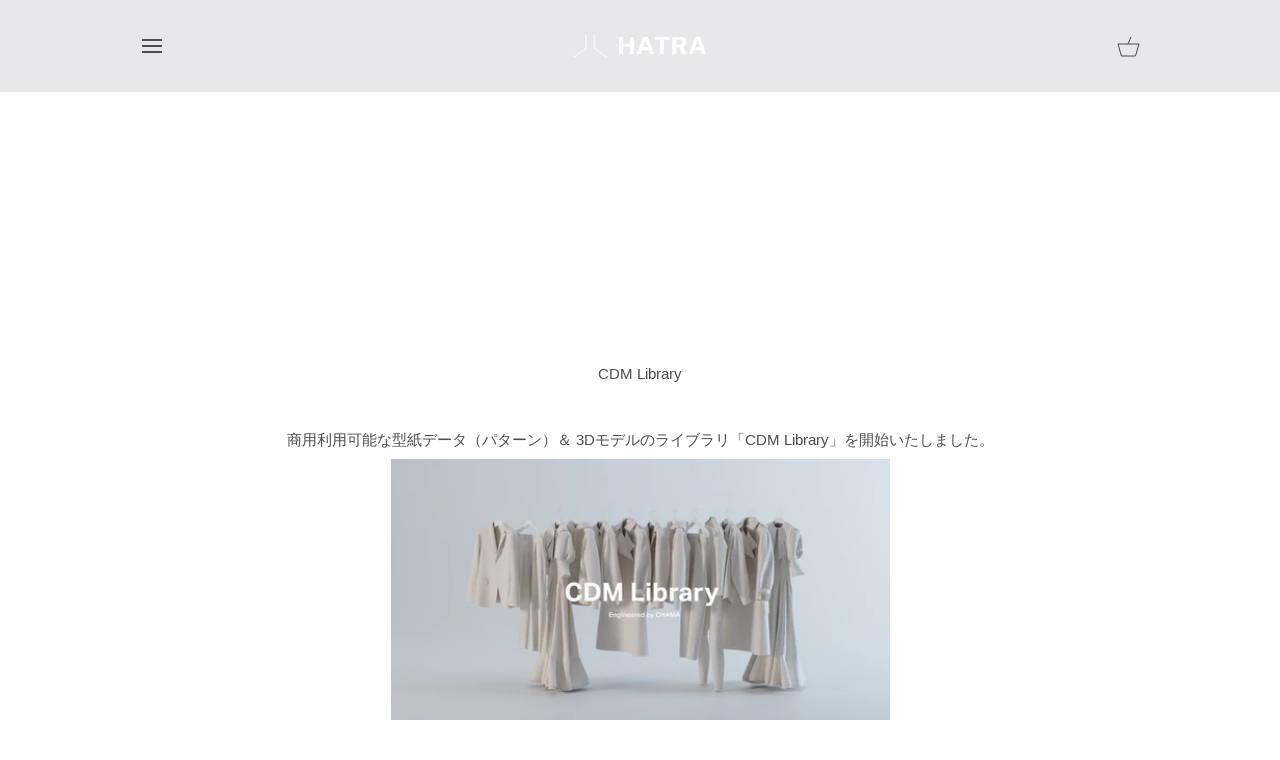

--- FILE ---
content_type: text/javascript
request_url: https://hatroid.com/cdn/shop/t/42/assets/theme.js?v=105123087956743400751747287567
body_size: 66157
content:
/*
* @license
* Pipeline Theme (c) Groupthought Themes
*
* The contents of this file should not be modified.
* add any minor changes to assets/custom.js
*
*/
!function(e,t,i,s,r,n,o,a,l,c,h){"use strict";function d(e){var t=Object.create(null);return e&&Object.keys(e).forEach((function(i){if("default"!==i){var s=Object.getOwnPropertyDescriptor(e,i);Object.defineProperty(t,i,s.get?s:{enumerable:!0,get:function(){return e[i]}})}})),t.default=e,Object.freeze(t)}var u=d(r);function p(e){const t=e.querySelectorAll("[data-modal]"),i=document.querySelector("[data-modal-container]");t.forEach((e=>{i.querySelector(`[id="${e.id}"]`)||i.appendChild(e)}))}function m(e){e.querySelectorAll(".float__wrapper").forEach((e=>{const t=e.querySelector("label"),i=e.querySelector("input, textarea");t&&i.addEventListener("keyup",(e=>{""!==e.target.value?t.classList.add("label--float"):t.classList.remove("label--float")})),i&&i.value&&i.value.length&&t.classList.add("label--float")}))}function f(e){e.querySelectorAll(".errors").forEach((e=>{e.setAttribute("tabindex","0"),e.setAttribute("aria-live","assertive"),e.setAttribute("role","alert")}))}function g(e){e.querySelectorAll("img").forEach((e=>{e.complete&&e.parentNode.classList.remove("loading-shimmer")}))}function y(){const e={};return e.windowHeight=window.innerHeight,e.announcementHeight=w("[data-announcement-bar]"),e.toolbarHeight=w("[data-toolbar-height]"),e.footerHeight=w('[data-section-type*="footer"]'),e.menuHeight=w("[data-header-height]"),e.headerHeight=e.menuHeight+e.announcementHeight,e.logoHeight=function(){const e=w("[data-footer-logo]");return e>0?e+20:0}(),e.stickyHeader=document.querySelector('[data-header-sticky="sticky"]')?e.menuHeight:0,e.backfillHeight=w("[data-header-backfill]"),e}function v(){document.addEventListener("theme:resize",b),function(){const{windowHeight:e,announcementHeight:t,toolbarHeight:i,headerHeight:s,logoHeight:r,menuHeight:n,footerHeight:o,stickyHeader:a,backfillHeight:l}=y();document.documentElement.style.setProperty("--scrollbar-width",`${S()}px`),document.documentElement.style.setProperty("--footer-logo",`${r}px`),document.documentElement.style.setProperty("--full-screen",`${e}px`),document.documentElement.style.setProperty("--three-quarters",.75*e+"px"),document.documentElement.style.setProperty("--two-thirds",.66*e+"px"),document.documentElement.style.setProperty("--one-half",.5*e+"px"),document.documentElement.style.setProperty("--one-third",.33*e+"px"),document.documentElement.style.setProperty("--one-fifth",.2*e+"px"),document.documentElement.style.setProperty("--menu-height",`${n}px`),document.documentElement.style.setProperty("--announcement-height",`${t}px`),document.documentElement.style.setProperty("--toolbar-height",`${i}px`),document.documentElement.style.setProperty("--header-height",`${s}px`),document.documentElement.style.setProperty("--footer-height",`${o}px`),document.documentElement.style.setProperty("--content-full",e-s-r/2+"px"),document.documentElement.style.setProperty("--menu-height-sticky",`${a}px`);let c=Math.abs(l-n)>1?`${n}px`:"auto";document.documentElement.style.setProperty("--menu-backfill-height",c)}()}function b(){const{windowHeight:e,announcementHeight:t,toolbarHeight:i,headerHeight:s,logoHeight:r,menuHeight:n,footerHeight:o,stickyHeader:a,backfillHeight:l}=y();document.documentElement.style.setProperty("--scrollbar-width",`${S()}px`),document.documentElement.style.setProperty("--full-screen",`${e}px`),document.documentElement.style.setProperty("--menu-height",`${n}px`),document.documentElement.style.setProperty("--announcement-height",`${t}px`),document.documentElement.style.setProperty("--toolbar-height",`${i}px`),document.documentElement.style.setProperty("--header-height",`${s}px`),document.documentElement.style.setProperty("--footer-height",`${o}px`),document.documentElement.style.setProperty("--content-full",e-s-r/2+"px"),document.documentElement.style.setProperty("--menu-height-sticky",`${a}px`);let c=Math.abs(l-n)>1?`${n}px`:"auto";document.documentElement.style.setProperty("--menu-backfill-height",c)}function w(e){const t=document.querySelector(e);return t?t.clientHeight:0}function S(){const e=document.createElement("div");e.style.visibility="hidden",e.style.overflow="scroll",e.style.msOverflowStyle="scrollbar",document.body.appendChild(e);const t=document.createElement("div");e.appendChild(t);const i=e.offsetWidth-t.offsetWidth;return e.parentNode.removeChild(e),i}function E(e,t){let i=64,s=0;t.forEach((e=>{if(e.offsetHeight>s){const t=parseInt(window.getComputedStyle(e).marginTop)+parseInt(window.getComputedStyle(e).marginBottom);t>i&&(i=t),s=e.offsetHeight}}));const r=e.querySelectorAll("[data-overflow-background]");[e,...r].forEach((e=>{e.style.setProperty("min-height",`calc(${s+i}px + var(--menu-height))`)}))}function L(e){let t=document.querySelector("[data-footer-logo]")?document.querySelector("[data-footer-logo]").clientHeight+20:0;const i=document.querySelector("#MainContent .shopify-section:last-child [data-section-id]"),s=i?i.getAttribute("data-section-id"):null;if((null!==s&&e.getAttribute("data-section-id")!==s||!i)&&(t=0),window.innerWidth<window.theme.sizes.medium){return void e.querySelectorAll("[data-overflow-frame]").forEach((e=>{const t=e.querySelectorAll("[data-overflow-content]");E(e,t)}))}const r=document.createElement("div");e.prepend(r),r.style.display="none",r.style.width=getComputedStyle(e).getPropertyValue("--outer");const n=2*parseInt(getComputedStyle(r).getPropertyValue("width"));e.firstChild.remove();let o=0;const a=e.querySelectorAll("[data-overflow-frame]");e.querySelectorAll("[data-overflow-content]").forEach((e=>{e.offsetHeight>o&&(o=e.offsetHeight)}));[...a,...e.querySelectorAll("[data-overflow-background]")].forEach((e=>{e.style.setProperty("min-height",`${o+n}px`)})),e.style.setProperty("min-height",`${o+n+2+t}px`)}function k(e){const i=e.querySelectorAll(".js-overflow-container");if(i){i.forEach((e=>{const t=e.querySelectorAll(".js-overflow-content");E(e,t),document.addEventListener("theme:resize",(()=>{E(e,t)}))}));const s=e.querySelectorAll("[data-slideshow-wrapper]");s.length&&s.forEach((e=>{const i=t.data(e);void 0!==i&&i.reloadCells()}))}const s=e.querySelectorAll("[data-overflow-wrapper]");s&&s.forEach((e=>{L(e),document.addEventListener("theme:resize",(()=>{L(e)}))}))}function T(e,t=500,i=!1){var s,r,n,o,a;function l(){var c=Date.now()-o;c<t&&c>=0?s=setTimeout(l,t-c):(s=null,i||(a=e.apply(n,r),n=r=null))}null==t&&(t=100);var c=function(){n=this,r=arguments,o=Date.now();var c=i&&!s;return s||(s=setTimeout(l,t)),c&&(a=e.apply(n,r),n=r=null),a};return c.clear=function(){s&&(clearTimeout(s),s=null)},c.flush=function(){s&&(a=e.apply(n,r),n=r=null,clearTimeout(s),s=null)},c}!function(){const e={NODE_ENV:"production"};try{if(process)return process.env=Object.assign({},process.env),void Object.assign(process.env,e)}catch(e){}globalThis.process={env:e}}(),window.requestIdleCallback=window.requestIdleCallback||function(e){var t=Date.now();return setTimeout((function(){e({didTimeout:!1,timeRemaining:function(){return Math.max(0,50-(Date.now()-t))}})}),1)},window.cancelIdleCallback=window.cancelIdleCallback||function(e){clearTimeout(e)};let x,_=window.innerWidth,A=window.innerHeight;function q(){document.dispatchEvent(new CustomEvent("theme:resize",{bubbles:!0})),_!==window.innerWidth&&(document.dispatchEvent(new CustomEvent("theme:resize:width",{bubbles:!0})),_=window.innerWidth),A!==window.innerHeight&&(document.dispatchEvent(new CustomEvent("theme:resize:height",{bubbles:!0})),A=window.innerHeight)}let C=window.pageYOffset,P=null,$=null,I=null,M=null,D=0;function O(){const e=window.pageYOffset;e>C?($=!0,P=!1):e<C?($=!1,P=!0):(P=null,$=null),C=e,document.dispatchEvent(new CustomEvent("theme:scroll",{detail:{up:P,down:$,position:e},bubbles:!1})),P&&!I&&document.dispatchEvent(new CustomEvent("theme:scroll:up",{detail:{position:e},bubbles:!1})),$&&!M&&document.dispatchEvent(new CustomEvent("theme:scroll:down",{detail:{position:e},bubbles:!1})),M=$,I=P}function H(e){setTimeout((()=>{D&&clearTimeout(D),i.disablePageScroll(e.detail,{allowTouchMove:e=>"TEXTAREA"===e.tagName}),document.documentElement.setAttribute("data-scroll-locked","")}))}function F(e){const t=e.detail;t?D=setTimeout(B,t):B()}function B(){i.clearQueueScrollLocks(),i.enablePageScroll(),document.documentElement.removeAttribute("data-scroll-locked")}const W="time",N="[data-days]",R="[data-hours]",j="[data-minutes]",z="[data-seconds]",V=".shopify-section",U="data-expiration-behavior",G="show-message",J="hidden",Q="hide-section",Y="show-message";let K=class extends HTMLElement{connectedCallback(){isNaN(this.endDate)||this.endDate<=Date.now()?this.onComplete():this.interval=setInterval(this.update,1e3)}disconnectedCallback(){this.stopTimer()}convertTime(e){const t=this.formatDigits(parseInt(e/this.daysInMs,10));e-=t*this.daysInMs;const i=this.formatDigits(parseInt(e/this.hoursInMs,10));e-=i*this.hoursInMs;const s=this.formatDigits(parseInt(e/this.minutesInMs,10));e-=s*this.minutesInMs;return{days:t,hours:i,minutes:s,seconds:this.formatDigits(parseInt(e/this.secondsInMs,10))}}formatDigits(e){return e<10&&(e="0"+e),e}render(e){this.days.textContent=e.days,this.hours.textContent=e.hours,this.minutes.textContent=e.minutes,this.seconds.textContent=e.seconds}stopTimer(){clearInterval(this.interval)}onComplete(){this.render({days:0,hours:0,minutes:0,seconds:0}),this.shouldHideOnComplete&&this.shopifySection.classList.add(J),this.shouldShowMessage&&this.classList.add(G)}update(){const e=(new Date).getTime(),t=this.endDate-e;t<=0&&(this.stopTimer(),this.onComplete());const i=this.convertTime(t);this.render(i)}constructor(){super(),this.shopifySection=this.closest(V),this.expirationBehavior=this.getAttribute(U),this.time=this.querySelector(W),this.days=this.querySelector(N),this.hours=this.querySelector(R),this.minutes=this.querySelector(j),this.seconds=this.querySelector(z),this.endDate=Date.parse(this.time.dateTime),this.daysInMs=864e5,this.hoursInMs=this.daysInMs/24,this.minutesInMs=this.hoursInMs/60,this.secondsInMs=this.minutesInMs/60,this.shouldHideOnComplete=this.expirationBehavior===Q,this.shouldShowMessage=this.expirationBehavior===Y,this.update=this.update.bind(this)}};window.addEventListener("resize",(()=>{x&&window.cancelAnimationFrame(x),x=window.requestAnimationFrame(T(q,50))})),function(){let e;window.addEventListener("scroll",(function(){e&&window.cancelAnimationFrame(e),e=window.requestAnimationFrame(O)}),{passive:!0}),window.addEventListener("theme:scroll:lock",H),window.addEventListener("theme:scroll:unlock",F)}(),g(document),document.addEventListener("load",(e=>{!function(e){"IMG"==e.tagName&&e.parentNode.classList.contains("loading-shimmer")&&e.parentNode.classList.remove("loading-shimmer")}(e.target)}),!0),window.addEventListener("DOMContentLoaded",(()=>{v(),m(document),f(document),p(document),window.theme.settings.animate_scroll&&e.refresh()})),window.addEventListener("load",(()=>{k(document),g(document)})),document.addEventListener("shopify:section:load",(t=>{const i=t.target;m(i),f(i),p(i),k(i),window.theme.settings.animate_scroll&&e.refresh()})),document.addEventListener("shopify:section:reorder",(()=>{document.dispatchEvent(new CustomEvent("theme:header:check",{bubbles:!1}))})),customElements.get("countdown-timer")||customElements.define("countdown-timer",K);const X=(e,t=!1,i="block")=>{e&&(t?e.style.removeProperty("display"):e.style.display=i)};function Z(e){this.status=e.status||null,this.headers=e.headers||null,this.json=e.json||null,this.body=e.body||null}Z.prototype=Error.prototype;const ee="data-scrollbar-slider",te="[data-scrollbar-arrow-prev]",ie="[data-scrollbar-arrow-next]",se="is-hidden",re=200;let ne=class{init(){this.arrowNext&&this.arrowPrev&&(window.isRTL?this.togglePrevArrow():this.toggleNextArrow(),this.events())}resize(){document.addEventListener("theme:resize",(()=>{window.isRTL?this.togglePrevArrow():this.toggleNextArrow()}))}events(){this.arrowNext.addEventListener("click",(e=>{e.preventDefault(),this.goToNext()})),this.arrowPrev.addEventListener("click",(e=>{e.preventDefault(),this.goToPrev()})),this.scrollbar.addEventListener("scroll",(()=>{this.togglePrevArrow(),this.toggleNextArrow()}))}goToNext(){const e=this.scrollbar.getBoundingClientRect().width/2+this.scrollbar.scrollLeft;this.move(e),this.arrowPrev.classList.remove(se),this.toggleNextArrow()}goToPrev(){const e=this.scrollbar.scrollLeft-this.scrollbar.getBoundingClientRect().width/2;this.move(e),this.arrowNext.classList.remove(se),this.togglePrevArrow()}toggleNextArrow(){setTimeout((()=>{window.isRTL?this.arrowNext.classList.toggle(se,0===this.scrollbar.scrollLeft):this.arrowNext.classList.toggle(se,Math.round(this.scrollbar.scrollLeft+this.scrollbar.getBoundingClientRect().width+1)>=this.scrollbar.scrollWidth)}),re)}togglePrevArrow(){setTimeout((()=>{window.isRTL?this.arrowPrev.classList.toggle(se,Math.abs(this.scrollbar.scrollLeft)+this.scrollbar.getBoundingClientRect().width+1>=this.scrollbar.scrollWidth):this.arrowPrev.classList.toggle(se,this.scrollbar.scrollLeft<=0)}),re)}scrollToVisibleElement(){[].forEach.call(this.scrollbar.children,(e=>{e.addEventListener("click",(t=>{("a"===t.target.tagName.toLowerCase()||t.currentTarget&&"a"===t.currentTarget.tagName.toLowerCase()||t.currentTarget&&t.currentTarget.querySelector("a"))&&t.preventDefault(),this.move(e.offsetLeft-e.clientWidth)}))}))}move(e){this.scrollbar.scrollTo({top:0,left:e,behavior:"smooth"})}constructor(e){this.scrollbar=e,this.arrowNext=this.scrollbar.parentNode.querySelector(ie),this.arrowPrev=this.scrollbar.parentNode.querySelector(te),this.init(),this.resize(),this.scrollbar.hasAttribute(ee)&&this.scrollToVisibleElement()}};const oe="[data-sibling-inner]";let ae=class{init(){this.siblings.forEach((e=>{new ne(e)}))}constructor(e){this.siblings=e.querySelectorAll(oe),this.init()}};const le={onLoad(){new ae(this.container)}},ce={expires:7,path:"/",domain:window.location.hostname};let he=class{write(e){document.cookie=`${this.options.name}=${e}; expires=${this.options.expires}; path=${this.options.path}; domain=${this.options.domain}`}read(){let e=[];const t=document.cookie.split("; ").find((e=>e.startsWith(this.options.name)));if(-1!==document.cookie.indexOf("; ")&&t){const t=document.cookie.split("; ").find((e=>e.startsWith(this.options.name))).split("=")[1];null!==t&&(e=t.split(","))}return e}destroy(){document.cookie=`${this.options.name}=null; expires=${this.options.expires}; path=${this.options.path}; domain=${this.options.domain}`}remove(e){const t=this.read(),i=t.indexOf(e);-1!==i&&(t.splice(i,1),this.write(t))}constructor(e={}){this.options={...ce,...e}}};const de=4,ue=10,pe="[data-recently-viewed-products]",me="data-limit",fe="[data-recent-link-tab]",ge="[data-recent-wrapper]",ye="[data-recently-viewed-tab]",ve="[data-tabs-holder-scroll]",be="[data-api-content]",we="data-minimum",Se="data-item-id",Ee="hide",Le="section-without-title--skip",ke={expires:90,name:"shopify_recently_viewed"},Te=[],xe=[];const _e={onLoad(){Te[this.id]=new class{renderProducts(){const e=this.cookie.read(),t=[];let i=0;if(e.length>0){for(let s=0;s<e.length;s++){const r=e[s];if(xe.includes(r))continue;const n=`${window.theme.routes.root_url}products/${r}?section_id=api-product-grid-item`;if(t.push(n),i++,i===this.howManyToShow||i===e.length-1)break}if(t.length>0&&t.length>=this.minimum){this.container.classList.remove(Ee),this.recentViewedLink&&this.recentViewedLink.previousElementSibling&&(this.tabsHolderScroll.classList.remove(Ee),this.container.classList.add(Le));const e=t.map((e=>fetch(e,{mode:"no-cors"}).then(this.handleErrors))),i=[];Promise.allSettled(e).then((e=>Promise.all(e.map((async e=>{"fulfilled"===e.status&&i.push(await e.value.text())}))))).then((()=>{i.forEach((e=>{const t=document.createElement("div"),i=document.createElement("div");t.innerHTML=e,""===t.querySelector(`[${Se}]`).getAttribute(Se)||(i.classList.add("product-grid-slide"),i.setAttribute("data-carousel-slide",null),i.setAttribute("data-item",null),i.innerHTML=t.querySelector(be).innerHTML,this.wrapper.appendChild(i))})),new ae(this.container)})).then((()=>{X(this.wrapper,!0),this.container.dispatchEvent(new CustomEvent("theme:recent-products:added",{bubbles:!0}))}))}else if(this.recentViewedTab){const e=Array.prototype.filter.call(this.recentViewedTab.parentNode.children,(e=>e!==this.recentViewedTab)).length>1;this.recentViewedLink&&this.recentViewedLink.previousElementSibling&&(this.tabsHolderScroll.classList.add(Ee),this.container.classList.remove(Le)),e||this.container.classList.add(Ee)}else this.container.classList.add(Ee)}}handleErrors(e){return e.ok?e:e.text().then((function(t){throw new Z({status:e.statusText,headers:e.headers,text:t})}))}constructor(e){this.container=e.container,this.cookie=new he(ke),this.wrapper=this.container.querySelector(pe),null!==this.wrapper&&(this.howManyToShow=parseInt(this.container.querySelector(ge).getAttribute(me))||de,this.minimum=parseInt(this.container.querySelector(ge).getAttribute(we)),this.recentViewedTab=this.container.querySelector(ye),this.recentViewedLink=this.container.querySelector(fe),this.tabsHolderScroll=this.container.querySelector(ve),this.renderProducts())}}(this)}};function Ae(){const e="(any-pointer: coarse)",t=`(max-width: ${window.theme.sizes.medium}px)`,i=`(min-width: ${window.theme.sizes.medium+1}px) and (max-width: ${window.theme.sizes.large}px)`,s=`(min-width: ${window.theme.sizes.large+1}px)`;Ae.isTouch=()=>{const t=window.matchMedia(e).matches;return document.documentElement.classList.toggle("supports-touch",t),t},Ae.isMobile=()=>window.matchMedia(t).matches,Ae.isTablet=()=>window.matchMedia(i).matches,Ae.isDesktop=()=>window.matchMedia(s).matches;const r=[[e,Ae.isTouch],[t,Ae.isMobile],[i,Ae.isTablet],[s,Ae.isDesktop]];Ae.onChange=e=>{r.forEach((t=>{window.matchMedia(t[0]).addEventListener("change",(()=>{t[1]()&&e&&e()}))}))}}function qe(){this.entries=[]}function Ce(e,t){Pe(e);var i=function(e,t){Pe(e),function(e){if(!Array.isArray(e))throw new TypeError(e+" is not an array.");if(0===e.length)throw new Error(e+" is empty.");if(!e[0].hasOwnProperty("name"))throw new Error(e[0]+"does not contain name key.");if("string"!=typeof e[0].name)throw new TypeError("Invalid value type passed for name of option "+e[0].name+". Value should be string.")}(t);var i=[];return t.forEach((function(t){for(var s=0;s<e.options.length;s++){if((e.options[s].name||e.options[s]).toLowerCase()===t.name.toLowerCase()){i[s]=t.value;break}}})),i}(e,t);return function(e,t){return Pe(e),function(e){if(Array.isArray(e)&&"object"==typeof e[0])throw new Error(e+"is not a valid array of options.")}(t),e.variants.filter((function(e){return t.every((function(t,i){return e.options[i]===t}))}))[0]||null}(e,i)}function Pe(e){if("object"!=typeof e)throw new TypeError(e+" is not an object.");if(0===Object.keys(e).length&&e.constructor===Object)throw new Error(e+" is empty.")}Ae(),qe.prototype.add=function(e,t,i){this.entries.push({element:e,event:t,fn:i}),e.addEventListener(t,i)},qe.prototype.removeAll=function(){this.entries=this.entries.filter((function(e){return e.element.removeEventListener(e.event,e.fn),!1}))};var $e='[name="id"]',Ie='[name="selling_plan"]',Me='[name^="options"]',De='[name="quantity"]',Oe='[name^="properties"]';const He={};function Fe(e={}){if(e.type||(e.type="json"),e.url)return He[e.url]?He[e.url]:function(e,t){const i=new Promise(((i,s)=>{"text"===t?fetch(e).then((e=>e.text())).then((e=>{i(e)})).catch((e=>{s(e)})):function(e,t,i){let s=document.getElementsByTagName("head")[0],r=!1,n=document.createElement("script");n.src=e,n.onload=n.onreadystatechange=function(){r||this.readyState&&"loaded"!=this.readyState&&"complete"!=this.readyState?i():(r=!0,t())},s.appendChild(n)}(e,(function(){i()}),(function(){s()}))}));return He[e]=i,i}(e.url,e.type);if(e.json){if(He[e.json])return Promise.resolve(He[e.json]);{const t=window.fetch(e.json).then((e=>e.json())).then((t=>(He[e.json]=t,t))).catch((t=>{He[e.json]=null}));return He[e.json]=t,t}}if(e.name){const t="".concat(e.name,e.version);return He[t]?He[t]:function(e){const t="".concat(e.name,e.version),i=new Promise(((t,i)=>{try{window.Shopify.loadFeatures([{name:e.name,version:e.version,onLoad:e=>{!function(e,t,i){i?t(i):e()}(t,i,e)}}])}catch(e){i(e)}}));return He[t]=i,i}(e)}return Promise.reject()}const Be="[data-swapper-wrapper]",We="[data-swapper-target]",Ne="data-swapper-hover";let Re={};function je(e){Re[e.id]=[];e.querySelectorAll(Be).forEach((t=>{Re[e.id].push(new class{init(){this.hovers.forEach((e=>{e.addEventListener("mouseenter",function(){const t=e.getAttribute(Ne);this.target.innerHTML=`${t}`}.bind(this))})),this.hovers.forEach((e=>{e.addEventListener("mouseleave",function(){this.target.innerHTML=this.deafaultContent}.bind(this))})),this.hovers.forEach((e=>{e.addEventListener("click",function(){const t=e.getAttribute(Ne);this.deafaultContent=`${t}`}.bind(this))}))}constructor(e){this.container=e,this.target=this.container.querySelector(We),this.hovers=this.container.querySelectorAll(`[${Ne}]`),this.target&&this.hovers.length&&(this.deafaultContent=this.target.innerHTML,this.init())}}(t))}))}const ze={onLoad(){je(this.container)}},Ve={color:"ash"},Ue="data-swatch",Ge="[data-grid-item]",Je="data-grid-image-default",Qe="data-grid-image-target",Ye="data-swatch-image",Ke="data-swatch-image-id",Xe="data-swatch-variant",Ze="[data-grid-swatches]",et="[data-swatch-template]",tt="data-swatch-handle",it="data-swatch-label",st="is-fade";let rt=class extends HTMLElement{init(){this.setStyles(),this.variant&&this.outer&&this.outer.addEventListener("theme:quickview:media",(e=>{e&&e.detail&&e.detail.media&&(this.media=e.detail.media)}))}setStyles(){this.colorMatch.hex&&this.element.style.setProperty("--swatch",`${this.colorMatch.hex}`),this.colorMatch.path&&(this.element.style.setProperty("background-image",`url(${this.colorMatch.path})`),this.element.style.setProperty("background-size","cover"))}replaceImage(){if(this.imageReplace&&this.imageSlide&&this.imageId){if(this.imageSlide.hasAttribute(Qe)&&this.imageSlide.getAttribute(Qe)!==this.imageId){this.imageSlide.classList.add(st);const e=1e3*parseFloat(window.getComputedStyle(this.imageSlide).getPropertyValue("animation-duration"));setTimeout((()=>{this.imageSlide.classList.remove(st)}),e)}this.imageSlide.setAttribute(Qe,this.imageId),this.imageSlide.style.setProperty("background-color","#fff"),this.imageSlide.hasAttribute(Je)||this.imageSlide.setAttribute(Je,window.getComputedStyle(this.imageSlide).backgroundImage),this.imageSlide.style.setProperty("background-image",this.imageReplace)}}constructor(){super(),this.element=this.querySelector(`[${Ue}]`),this.colorString=this.element.getAttribute(Ue),this.image=this.element.getAttribute(Ye),this.imageId=this.element.getAttribute(Ke),this.variant=this.element.getAttribute(Xe),this.outer=this.element.closest(Ge),this.media=null,this.imageSlide=null,this.imageDefault=null,this.stopSlideAnimation=!1;const e=new class{getColor(){return this.match}init(){return Fe({json:window.theme.assets.swatches}).then((e=>this.matchColors(e,this.settings.color))).catch((e=>{console.log("failed to load swatch colors script"),console.log(e)}))}matchColors(e,t){let i="#E5E5E5",s=null;const r=window.theme.assets.base||"/",n=t.toLowerCase().replace(/\s/g,""),o=e.colors;if(o){const e=e=>Object.keys(e).toString().toLowerCase().replace(/\s/g,"")===n,t=o.findIndex(e);if(t>-1){const e=Object.values(o[t])[0],n=e.toLowerCase();n.includes(".jpg")||n.includes(".jpeg")||n.includes(".png")||n.includes(".svg")?(s=`${r}${encodeURIComponent(e)}`,i="#888888"):i=e}}return{color:this.settings.color,path:s,hex:i}}constructor(e={}){this.settings={...Ve,...e},this.match=this.init()}}({color:this.colorString});e.getColor().then((e=>{this.colorMatch=e,this.init()}))}};function nt(e){e.querySelectorAll(Ze).forEach((e=>{new class{init(){this.wrap.innerHTML="",this.swatches.forEach(((e,t)=>{let i=this.product.variants.find((t=>t.options.includes(e)));const s=i.featured_media?i.featured_media.preview_image.src:"",r=i.featured_media?i.featured_media.id:"",n=Math.floor(9999*Math.random());this.wrap.innerHTML+=u.render(this.template,{color:e,uniq:`${this.product.id}-${i.id}-${n}`,variant:i.id,product_id:this.product.id,image_id:r,image:s,index:t})})),new ne(this.wrap)}constructor(e){this.template=document.querySelector(et).innerHTML,this.wrap=e,this.handle=e.getAttribute(tt);const t=e.getAttribute(it).trim().toLowerCase();(function(e){const t=`${window.theme.routes.root_url}products/${e}.js`;return window.fetch(t).then((e=>e.json())).catch((e=>{console.error(e)}))})(this.handle).then((e=>{this.product=e,this.colorOption=e.options.find((function(e){return e.name.toLowerCase()===t||null})),this.colorOption&&(this.swatches=this.colorOption.values,this.init())}))}}(e)}))}const ot={onLoad(){nt(this.container),je(this.container)}},at="[data-custom-scrollbar-items]",lt="[data-custom-scrollbar]",ct="[data-custom-scrollbar-track]",ht="hide",dt={};let ut=class{events(){this.holderItems.addEventListener("scroll",this.calculatePosition.bind(this)),this.holderItems.addEventListener("theme:carousel:scroll",this.calculatePosition.bind(this)),document.addEventListener("theme:resize:width",this.calculateTrackWidth.bind(this)),document.addEventListener("theme:resize:width",this.calculatePosition.bind(this))}calculateTrackWidth(){const e=document.createElement("div");this.holderItems.prepend(e),e.style.display="none",e.style.width=getComputedStyle(this.holderItems).getPropertyValue("--outer");const t=parseInt(getComputedStyle(e).getPropertyValue("width"));this.holderItems.firstChild.remove(),this.scrollbarWidth=0===this.scrollbar.clientWidth?this.scrollbar.parentNode.getBoundingClientRect().width:this.scrollbar.clientWidth,setTimeout((()=>{const e=this.children[0].clientWidth,i=Number(getComputedStyle(this.children[0]).marginRight.replace("px","")),s=Number(getComputedStyle(this.children[0]).marginLeft.replace("px",""));this.scrollWidth=this.children.length*(e+i+s)+t-i,this.trackWidth=(this.scrollbarWidth+t)/this.scrollWidth*100,this.trackWidth=this.trackWidth<5?5:this.trackWidth,this.scrollbar.style.setProperty("--track-width",`${this.trackWidth}%`);const r=Math.ceil(this.trackWidth)>=100;this.scrollbar.classList.toggle(ht,r)}),100)}calculatePosition(){let e=this.holderItems.scrollLeft/(this.holderItems.scrollWidth-this.holderItems.clientWidth);e*=this.scrollbar.clientWidth-this.scrollbarTrack.clientWidth,e=e<0?0:e,e=isNaN(e)?0:e,this.scrollbar.style.setProperty("--position",`${Math.round(e)}px`),document.dispatchEvent(new CustomEvent("theme:scrollbar:scroll",{bubbles:!0,detail:{holder:this.holderItems}}))}constructor(e,t=null){this.holderItems=e.querySelector(at),this.scrollbar=e.querySelector(lt),this.scrollbarTrack=e.querySelector(ct),this.trackWidth=0,this.scrollWidth=0,this.scrollbar&&this.holderItems&&(this.children=t||this.holderItems.children,this.events(),this.calculateTrackWidth())}};const pt={onLoad(){dt[this.id]=new ut(this.container)}},mt="[data-carousel]",ft="data-carousel-progress",gt="[data-carousel-slide]",yt="[data-grid-slide]",vt="product-grid-item-variant:not([hidden]) [data-grid-slide]",bt="[data-wrapper]",wt="[data-carousel-track]",St="data-options",Et="data-custom-scrollbar-items",Lt=".flickity-button.previous",kt=".flickity-button.next",Tt="data-recently-viewed-products",xt="data-related-products",_t="[data-section-id]",At="flickity-force-arrows-top",qt="not-moved-arrows",Ct="hide",Pt="flickity-enabled",$t="hidden-arrows",It="flickity-static",Mt=112;let Dt=class extends HTMLElement{connectedCallback(){this.carousel=this.container.querySelector(mt),this.carouselTrack=this.container.querySelector(wt),this.wrapper=this.container.closest(bt),this.section=this.container.closest(_t),this.slidesVisible=null,this.carouselInstance=null,this.carouselPrev=null,this.carouselNext=null,this.customOptions={},this.toggleWrapperModifierEvent=()=>this.toggleWrapperModifier(),this.carousel&&this.carousel.hasAttribute(Tt)?this.section.addEventListener("theme:recent-products:added",(()=>{this.init()})):this.carousel&&this.carousel.hasAttribute(xt)?this.section.addEventListener("theme:related-products:added",(()=>{this.init()})):this.init()}init(){this.carousel&&(this.slidesTotal=this.carousel.querySelectorAll(gt).length,this.getGridLayout(),this.trackVisibleSlides(),this.carousel.hasAttribute(St)&&(this.customOptions=JSON.parse(decodeURIComponent(this.carousel.getAttribute(St)))),this.initCarousel(),this.calculatedArrowsTopPosition(),this.toggleWrapperModifier(),document.addEventListener("theme:resize:width",this.toggleWrapperModifierEvent),this.carousel.hasAttribute(ft)&&this.progressBarCalculate(),this.carousel.hasAttribute(Et)&&new ut(this.container))}initCarousel(){this.options={accessibility:!0,contain:!0,freeScroll:!0,prevNextButtons:!0,wrapArround:!1,groupCells:!1,autoPlay:!1,pageDots:!1,cellAlign:window.isRTL?"right":"left",rightToLeft:window.isRTL,dragThreshold:10,arrowShape:{x0:10,x1:60,y1:50,x2:67.5,y2:42.5,x3:25},on:{resize:()=>{this.toggleArrows(),this.calculatedArrowsTopPosition(),setTimeout((()=>{this.visibleSlides()}),100)}},...this.customOptions},this.carouselInstance=new s(this.carousel,this.options),this.carouselPrev=this.carousel.querySelector(Lt),this.carouselNext=this.carousel.querySelector(kt),this.container.addEventListener("theme:tab:change",(()=>{this.carouselInstance.resize(),this.carouselPrev=this.carousel.querySelector(Lt),this.carouselNext=this.carousel.querySelector(kt)})),this.carouselInstance.on("dragStart",(()=>{this.carouselInstance.slider.style.pointerEvents="none",Ae.isMobile||this.containDrag()})),this.carouselInstance.on("dragEnd",(()=>{this.carouselInstance.slider.style.pointerEvents="auto",Ae.isMobile||this.containDrag()})),this.carouselInstance.on("change",(e=>this.lockArrows(e))),setTimeout((()=>{this.visibleSlides()}),100),Shopify.designMode&&setTimeout((()=>{this.carouselInstance.options.watchCSS&&!this.carousel.classList.contains(Pt)?(this.carouselInstance.destroy(),this.carouselInstance=new s(this.carousel,this.options),this.carouselInstance.resize(),this.carouselPrev=this.carousel.querySelector(Lt),this.carouselNext=this.carousel.querySelector(kt)):this.carouselInstance.resize()}),10),this.carousel.classList.toggle(It,this.smallItems===this.carousel.querySelectorAll(gt).length),nt(this.container),new ae(this.container)}calculatedArrowsTopPosition(){const e=this.container.querySelector(yt),t=this.container.querySelector(vt);if(t){const e=t.offsetHeight/2;this.carousel.style.setProperty("--buttons-top",`${e}px`)}else if(e){const t=e.offsetHeight/2;this.carousel.style.setProperty("--buttons-top",`${t}px`)}}toggleWrapperModifier(){if(!this.wrapper)return;const e=Number(getComputedStyle(document.documentElement).getPropertyValue("--scrollbar-width").replace("px","")),t=this.wrapper.clientWidth;this.wrapperWidthWithGutter=t+Mt+e,window.innerWidth>=this.wrapperWidthWithGutter&&(this.wrapper.classList.remove(At),this.section.classList.add(qt)),window.innerWidth<this.wrapperWidthWithGutter&&(this.wrapper.classList.add(At),this.section.classList.remove(qt))}progressBarCalculate(){null!==this.carouselInstance&&this.carouselTrack&&this.carouselInstance.on("scroll",(e=>{e=100*Math.max(0,Math.min(1,e))+"%",this.carouselTrack.style.width=e}))}getGridLayout(){this.largeItems=Number(getComputedStyle(this.carousel).getPropertyValue("--grid-large-items"))||3,this.mediumItems=Number(getComputedStyle(this.carousel).getPropertyValue("--grid-medium-items"))||this.largeItems,this.smallItems=Number(getComputedStyle(this.carousel).getPropertyValue("--grid-small-items"))||this.mediumItems||this.largeItems}visibleSlides(){if(!this.carousel)return;this.getGridLayout();const e=this.carousel.clientWidth||this.carouselInstance.size.width,t=null!==this.carouselInstance&&this.carouselInstance.selectedElement?this.carouselInstance.selectedElement.clientWidth:this.carousel.querySelector(gt).clientWidth,i=null!==this.carouselInstance&&this.carouselInstance.slides?this.carouselInstance.slides.length:this.carousel.querySelectorAll(gt).length,s=Math.floor(e/t);this.section.classList.remove($t),this.carouselPrev&&this.carouselNext&&(this.carouselPrev.classList.remove(Ct),this.carouselNext.classList.remove(Ct)),window.innerWidth>window.theme.sizes.large&&!this.options.groupCells&&s<=this.largeItems&&i<=this.largeItems&&this.carouselPrev&&this.carouselNext&&this.hideArrows(),window.innerWidth>=window.theme.sizes.medium&&window.innerWidth<=window.theme.sizes.large&&!this.options.groupCells&&s<=this.mediumItems&&i<=this.mediumItems&&this.carouselPrev&&this.carouselNext&&this.hideArrows(),window.innerWidth<window.theme.sizes.medium&&!this.options.groupCells&&s<=this.smallItems&&i<=this.smallItems&&this.carouselPrev&&this.carouselNext&&this.hideArrows()}trackVisibleSlides(){const e=window.matchMedia(`(max-width: ${window.theme.sizes.medium-1}px)`),t=window.matchMedia(`(min-width: ${window.theme.sizes.medium}px) and (max-width: ${window.theme.sizes.large-1}px)`),i=window.matchMedia(`(min-width: ${window.theme.sizes.large}px)`);e.addEventListener("change",(e=>{!e.matches||(this.slidesVisible=this.smallItems)})),!e.matches||(this.slidesVisible=this.smallItems),t.addEventListener("change",(e=>{!e.matches||(this.slidesVisible=this.mediumItems)})),!t.matches||(this.slidesVisible=this.mediumItems),i.addEventListener("change",(e=>{!e.matches||(this.slidesVisible=this.largeItems)})),!i.matches||(this.slidesVisible=this.largeItems)}containDrag(){const e=this.slidesTotal-this.slidesVisible;this.carouselInstance.selectedIndex>=e&&(this.carouselInstance.select(e),this.lockArrows(this.carouselInstance.selectedIndex))}lockArrows(e){if(this.options.wrapAround||this.options.groupCells)return;const t=parseInt(e),i=this.slidesTotal-this.slidesVisible;this.carouselNext.disabled=t>=i}showArrows(){this.carouselPrev.classList.remove(Ct),this.carouselNext.classList.remove(Ct),this.section.classList.remove($t)}hideArrows(){this.carouselPrev.classList.add(Ct),this.carouselNext.classList.add(Ct),this.section.classList.add($t)}toggleArrows(){this.carouselPrev&&this.carouselNext&&(this.carouselPrev.disabled&&this.carouselNext.disabled?this.hideArrows():this.showArrows())}constructor(){super(),this.container=this}};customElements.get("flickity-carousel")||customElements.define("flickity-carousel",Dt);const Ot="[data-address-wrapper]",Ht="[data-new-address-form]",Ft="[new-address-form-inner]",Bt=".address-new-toggle",Wt=".address-edit-toggle",Nt=".address-delete",Rt="hide",jt="data-form-id",zt="data-confirm-message",Vt="Are you sure you wish to delete this address?",Ut="#EditAddress",Gt="AddressCountryNew",Jt="AddressProvinceNew",Qt="AddressProvinceContainerNew",Yt=".address-country-option",Kt="AddressCountry",Xt="AddressProvince",Zt="AddressProvinceContainer";const ei=document.querySelector(Ot);ei&&new class{init(){if(this.addressNewForm){const e=this.section,t=this.addressNewForm.querySelector(Ft);this.customerAddresses();const i=e.querySelectorAll(Bt);i.length&&i.forEach((e=>{e.addEventListener("click",(function(){t.classList.toggle(Rt)}))}));const s=e.querySelectorAll(Wt);s.length&&s.forEach((t=>{t.addEventListener("click",(function(){const t=this.getAttribute(jt);e.querySelector(`${Ut}_${t}`).classList.toggle(Rt)}))}));const r=e.querySelectorAll(Nt);r.length&&r.forEach((e=>{e.addEventListener("click",(function(){const e=this.getAttribute(jt),t=this.getAttribute(zt);confirm(t||Vt)&&Shopify.postLink(window.theme.routes.account_addresses_url+"/"+e,{parameters:{_method:"delete"}})}))}))}}customerAddresses(){Shopify.CountryProvinceSelector&&new Shopify.CountryProvinceSelector(Gt,Jt,{hideElement:Qt}),this.section.querySelectorAll(Yt).forEach((e=>{const t=e.getAttribute(jt),i=`${Kt}_${t}`,s=`${Xt}_${t}`,r=`${Zt}_${t}`;new Shopify.CountryProvinceSelector(i,s,{hideElement:r})}))}constructor(e){this.section=e,this.addressNewForm=this.section.querySelector(Ht),this.init()}}(ei),document.querySelector("#RecoverPassword")&&function(){var e={recoverPasswordForm:"#RecoverPassword",hideRecoverPasswordLink:"#HideRecoverPasswordLink"};function t(e){e.preventDefault(),s()}function i(){"#recover"===window.location.hash&&s()}function s(){var e=document.querySelector("#CustomerEmail").value;document.querySelector("#RecoverEmail").value=e,document.querySelector("#RecoverPasswordForm").classList.toggle("display-none"),document.querySelector("#CustomerLoginForm").classList.toggle("display-none")}function r(){document.querySelector(".reset-password-success")&&document.querySelector("#ResetSuccess").classList.remove("display-none")}i(),r(),document.querySelector(e.recoverPasswordForm).addEventListener("click",t),document.querySelector(e.hideRecoverPasswordLink).addEventListener("click",t)}(),window.Shopify=window.Shopify||{},window.Shopify.theme=window.Shopify.theme||{},window.Shopify.theme.sections=window.Shopify.theme.sections||{},window.Shopify.theme.sections.registered=window.Shopify.theme.sections.registered||{},window.Shopify.theme.sections.instances=window.Shopify.theme.sections.instances||[];const ti=window.Shopify.theme.sections.registered,ii=window.Shopify.theme.sections.instances,si="data-section-id",ri="data-section-type";let ni=class{callFunctions(e,t=null){this.callStack[e].forEach((e=>{const i={id:this.id,type:this.type,container:this.container};t?e.call(i,t):e.call(i)}))}onLoad(){this.callFunctions("onLoad")}onUnload(){this.callFunctions("onUnload")}onSelect(e){this.callFunctions("onSelect",e)}onDeselect(e){this.callFunctions("onDeselect",e)}onBlockSelect(e){this.callFunctions("onBlockSelect",e)}onBlockDeselect(e){this.callFunctions("onBlockDeselect",e)}onReorder(e){this.callFunctions("onReorder",e)}constructor(e,t){this.container=function(e){if(!(e instanceof Element))throw new TypeError("Theme Sections: Attempted to load section. The section container provided is not a DOM element.");if(null===e.getAttribute(si))throw new Error("Theme Sections: The section container provided does not have an id assigned to the "+si+" attribute.");return e}(e),this.id=e.getAttribute(si),this.type=t.type,this.callStack=t.getStack();try{this.onLoad()}catch(e){console.warn(`Error in section: ${this.id}`),console.warn(this),console.error(e)}}};function oi(e,t){if("string"!=typeof e)throw new TypeError("Theme Sections: The first argument for .register must be a string that specifies the type of the section being registered");if(void 0!==ti[e])throw new Error('Theme Sections: A section of type "'+e+'" has already been registered. You cannot register the same section type twice');Array.isArray(t)||(t=[t]);const i=new class{getStack(){return this.callStack}constructor(e=null,t=[]){this.type=e,this.components=function(e){if(void 0!==e&&"object"!=typeof e||null===e)throw new TypeError("Theme Sections: The components object provided is not a valid");return e}(t),this.callStack={onLoad:[],onUnload:[],onSelect:[],onDeselect:[],onBlockSelect:[],onBlockDeselect:[],onReorder:[]},t.forEach((e=>{for(const[t,i]of Object.entries(e)){const e=this.callStack[t];Array.isArray(e)&&"function"==typeof i?e.push(i):(console.warn(`Unregisted function: '${t}' in component: '${this.type}'`),console.warn(i))}}))}}(e,t);return ti[e]=i,ti}function ai(e,t){e=hi(e),void 0===t&&(t=document.querySelectorAll("["+ri+"]")),t=di(t),e.forEach((function(e){const i=ti[e];void 0!==i&&(t=t.filter((function(t){return!(li(t).length>0)&&(null!==t.getAttribute(ri)&&(t.getAttribute(ri)!==e||(ii.push(new ni(t,i)),!1)))})))}))}function li(e){var t=[];if(NodeList.prototype.isPrototypeOf(e)||Array.isArray(e))var i=e[0];if(e instanceof Element||i instanceof Element)di(e).forEach((function(e){t=t.concat(ii.filter((function(t){return t.container===e})))}));else if("string"==typeof e||"string"==typeof i){hi(e).forEach((function(e){t=t.concat(ii.filter((function(t){return t.type===e})))}))}return t}function ci(e){for(var t,i=0;i<ii.length;i++)if(ii[i].id===e){t=ii[i];break}return t}function hi(e){return"*"===e?e=Object.keys(ti):"string"==typeof e?e=[e]:e.constructor===ni?e=[e.prototype.type]:Array.isArray(e)&&e[0].constructor===ni&&(e=e.map((function(e){return e.type}))),e=e.map((function(e){return e.toLowerCase()}))}function di(e){return NodeList.prototype.isPrototypeOf(e)&&e.length>0?e=Array.prototype.slice.call(e):NodeList.prototype.isPrototypeOf(e)&&0===e.length||null===e?e=[]:!Array.isArray(e)&&e instanceof Element&&(e=[e]),e}function ui(e,t){t=t||{},e.focus(),void 0!==t.className&&e.classList.add(t.className),e.addEventListener("blur",(function i(s){s.target.removeEventListener(s.type,i),void 0!==t.className&&e.classList.remove(t.className)}))}function pi(e){e=e||{};var t=window.location.hash,i=document.getElementById(t.slice(1));if(i&&e.ignore&&i.matches(e.ignore))return!1;t&&i&&ui(i,e)}function mi(e){return e=e||{},Array.prototype.slice.call(document.querySelectorAll('a[href^="#"]')).filter((function(t){if("#"===t.hash||""===t.hash)return!1;if(e.ignore&&t.matches(e.ignore))return!1;if(i=t.hash.substr(1),null===document.getElementById(i))return!1;var i,s=document.querySelector(t.hash);return!!s&&(t.addEventListener("click",(function(){ui(s,e)})),!0)}))}function fi(e){return Array.prototype.slice.call(e.querySelectorAll("[tabindex],[draggable],a[href],area,button:enabled,input:not([type=hidden]):enabled,object,select:enabled,textarea:enabled[data-focus-element]")).filter((function(e){return Boolean(e.offsetWidth||e.offsetHeight||e.getClientRects().length)}))}window.Shopify.designMode&&(document.addEventListener("shopify:section:load",(function(e){var t=e.detail.sectionId,i=e.target.querySelector("["+si+'="'+t+'"]');null!==i&&ai(i.getAttribute(ri),i)})),document.addEventListener("shopify:section:reorder",(function(e){var t=e.detail.sectionId,i=e.target.querySelector("["+si+'="'+t+'"]');"object"==typeof li(i)[0]&&li(i).forEach((function(e){e.onReorder()}))})),document.addEventListener("shopify:section:unload",(function(e){var t=e.detail.sectionId,i=e.target.querySelector("["+si+'="'+t+'"]');"object"==typeof li(i)[0]&&li(i).forEach((function(e){var t=ii.map((function(e){return e.id})).indexOf(e.id);ii.splice(t,1),e.onUnload()}))})),document.addEventListener("shopify:section:select",(function(e){var t=ci(e.detail.sectionId);"object"==typeof t&&t.onSelect(e)})),document.addEventListener("shopify:section:deselect",(function(e){var t=ci(e.detail.sectionId);"object"==typeof t&&t.onDeselect(e)})),document.addEventListener("shopify:block:select",(function(e){var t=ci(e.detail.sectionId);"object"==typeof t&&t.onBlockSelect(e)})),document.addEventListener("shopify:block:deselect",(function(e){var t=ci(e.detail.sectionId);"object"==typeof t&&t.onBlockDeselect(e)})));var gi={};function yi(e,t){t=t||{};var i=fi(e),s=t.elementToFocus||e,r=i[0],n=i[i.length-1];vi(),gi.focusin=function(t){e!==t.target&&!e.contains(t.target)&&r&&r===t.target&&r.focus(),t.target!==e&&t.target!==n&&t.target!==r||document.addEventListener("keydown",gi.keydown)},gi.focusout=function(){document.removeEventListener("keydown",gi.keydown)},gi.keydown=function(t){"Tab"===t.code&&(t.target!==n||t.shiftKey||(t.preventDefault(),r.focus()),t.target!==e&&t.target!==r||!t.shiftKey||(t.preventDefault(),n.focus()))},document.addEventListener("focusout",gi.focusout),document.addEventListener("focusin",gi.focusin),ui(s,t)}function vi(){document.removeEventListener("focusin",gi.focusin),document.removeEventListener("focusout",gi.focusout),document.removeEventListener("keydown",gi.keydown)}var bi=Object.freeze({__proto__:null,forceFocus:ui,focusHash:pi,bindInPageLinks:mi,focusable:fi,trapFocus:yi,removeTrapFocus:vi,accessibleLinks:function(e,t){if("string"!=typeof e)throw new TypeError(e+" is not a String.");if(0!==(e=document.querySelectorAll(e)).length){(t=t||{}).messages=t.messages||{};var i,s,r,n={newWindow:t.messages.newWindow||"Opens in a new window.",external:t.messages.external||"Opens external website.",newWindowExternal:t.messages.newWindowExternal||"Opens external website in a new window."},o=t.prefix||"a11y",a={newWindow:o+"-new-window-message",external:o+"-external-message",newWindowExternal:o+"-new-window-external-message"};e.forEach((function(e){var t=e.getAttribute("target"),i=e.getAttribute("rel"),s=function(e){return e.hostname!==window.location.hostname}(e),r="_blank"===t,n=null===i||-1===i.indexOf("noopener");if(r&&n){var o=null===i?"noopener":i+" noopener";e.setAttribute("rel",o)}s&&r?e.setAttribute("aria-describedby",a.newWindowExternal):s?e.setAttribute("aria-describedby",a.external):r&&e.setAttribute("aria-describedby",a.newWindow)})),i=n,s=document.createElement("ul"),r=Object.keys(i).reduce((function(e,t){return e+"<li id="+a[t]+">"+i[t]+"</li>"}),""),s.setAttribute("hidden",!0),s.innerHTML=r,document.body.appendChild(s)}}});const wi='button, [href], select, textarea, [tabindex]:not([tabindex="-1"])';function Si(e){const t=`data-popup-${e}`;n.init({openTrigger:t,disableScroll:!0,onShow:(e,t,i)=>{i.preventDefault();const s=e.querySelector(wi);yi(e,{elementToFocus:s})},onClose:(e,t,i)=>{i.preventDefault(),vi(),t.focus()}})}const Ei="[data-toggle-password-modal]",Li=".storefront-password-form .errors",ki={};oi("password",{onLoad(){ki[this.id]=new class{init(){Si("password"),this.errors&&this.trigger.click()}constructor(e){this.container=e.container,this.trigger=this.container.querySelector(Ei),this.errors=this.container.querySelector(Li),this.init()}}(this)}}),function(){var e="#QrCode",t=".giftcard__code";const i=document.querySelector(e);if(i){function r(){const e=i.getAttribute("data-identifier");new QRCode(i,{text:e,width:120,height:120})}window.addEventListener("load",r)}const s=document.querySelector(t);if(s){function n(){var e=document.querySelector("#GiftCardDigits"),t="";if(document.body.createTextRange)(t=document.body.createTextRange()).moveToElementText(e),t.select();else if(window.getSelection){var i=window.getSelection();(t=document.createRange()).selectNodeContents(e),i.removeAllRanges(),i.addRange(t)}}s.addEventListener("click",n())}}();const Ti="[data-parallax-wrapper]",xi="[data-parallax-img]";let _i={};const Ai={onLoad(){_i[this.id]=[];this.container.querySelectorAll(Ti).forEach((e=>{const t=e.querySelector(xi);_i[this.id].push(new o(t,{center:!0,round:!0,frame:e}))}))},onUnload:function(){_i[this.id].forEach((e=>{"function"==typeof e.destroy&&e.destroy()}))}};oi("article",Ai);const qi="[data-ticker-frame]",Ci="[data-ticker-scale]",Pi="[data-ticker-text]",$i="data-clone",Ii="aria-hidden",Mi="ticker--animated",Di="ticker--unloaded",Oi="ticker__comparitor",Hi={};let Fi=class{init(){this.addComparitor(),this.resizeEvent=T((()=>this.checkWidth()),300),this.listen()}addComparitor(){this.comparitor=this.text.cloneNode(!0),this.comparitor.classList.add(Oi),this.frame.appendChild(this.comparitor),this.scale.classList.remove(Di)}unload(){document.removeEventListener("theme:resize",this.resizeEvent)}listen(){document.addEventListener("theme:resize",this.resizeEvent),this.checkWidth()}checkWidth(){const e=2*window.getComputedStyle(this.frame).paddingLeft.replace("px","");if(Array.from(this.text.parentNode.children).forEach((e=>{e.classList.add(Mi)})),this.frame.clientWidth-e<this.comparitor.clientWidth||this.stopClone){if(1===this.scale.childElementCount&&(this.clone=this.text.cloneNode(!0),this.clone.setAttribute(Ii,!0),this.clone.setAttribute($i,""),this.scale.appendChild(this.clone),this.stopClone))for(let e=0;e<10;e++){const e=this.text.cloneNode(!0);e.setAttribute(Ii,!0),e.setAttribute($i,""),this.scale.appendChild(e)}const e=this.text.clientWidth/this.space*this.timeIndex;this.scale.style.setProperty("--animation-time",`${e}s`)}else{let e=this.scale.querySelector(`[${$i}]`);e&&this.scale.removeChild(e),this.text.classList.remove(Mi)}}constructor(e,t=!1){this.frame=e,this.stopClone=t,this.scale=this.frame.querySelector(Ci),this.text=this.frame.querySelector(Pi),this.space=100,this.timeIndex=1.63,this.init()}};const Bi={onLoad(){Hi[this.id]=[];this.container.querySelectorAll(qi).forEach((e=>{Hi[this.id].push(new Fi(e))}))},onUnload(){Hi[this.id].forEach((e=>{"function"==typeof e.unload&&e.unload()}))}},Wi="[data-ticker-frame]",Ni="data-slide",Ri="[data-ticker-scale]",ji="[data-ticker-text]",zi="ticker--animated",Vi={};oi("logos",{onLoad(){Vi[this.id]=[],Vi[this.id].push(new class{init(){this.initTickers(!0)}initTickers(e=!1){const t=this.container.querySelector(Wi);t&&new Fi(t,e)}toggleTicker(e,t){const i=this.container.querySelector(Ri),s=this.container.querySelector(`[${Ni}="${e.detail.blockId}"]`);if(s&&i){if(t){const e=Number(getComputedStyle(s).getPropertyValue("--gutter").replace("px","")),t=-(s.offsetLeft-e);i.setAttribute("data-stop",""),i.querySelectorAll(ji).forEach((e=>{e.classList.remove(zi),e.style.transform=`translate3d(${t}px, 0, 0)`}))}t||(i.querySelectorAll(ji).forEach((e=>{e.classList.add(zi),e.removeAttribute("style")})),i.removeAttribute("data-stop"))}}onBlockSelect(e){this.toggleTicker(e,!0)}onBlockDeselect(e){this.toggleTicker(e,!1)}constructor(e){this.container=e.container,this.init()}}(this))},onBlockSelect(e){Vi[this.id].forEach((t=>{"function"==typeof t.onBlockSelect&&t.onBlockSelect(e)}))},onBlockDeselect(e){Vi[this.id].forEach((t=>{"function"==typeof t.onBlockSelect&&t.onBlockDeselect(e)}))}}),oi("blog",Ai);var Ui="[data-drawer]",Gi="[data-drawer-scrolls]",Ji="[data-predictive-search-input]",Qi="[data-drawer-underlay]",Yi="[data-stagger-animation]",Ki="data-drawer-toggle",Xi=":scope > * > [data-animates]",Zi='button, [href], select, textarea, [tabindex]:not([tabindex="-1"])',es="drawer--visible",ts="display-none",is={};const ss={onLoad(){is[this.id]=[];this.container.querySelectorAll(Ui).forEach((e=>{is[this.id].push(new class{unload(){}connectToggle(){this.buttons.forEach((e=>{e.addEventListener("click",function(e){e.preventDefault(),this.drawer.dispatchEvent(new CustomEvent("theme:drawer:toggle",{bubbles:!1}))}.bind(this))}))}connectDrawer(){this.drawer.addEventListener("theme:drawer:toggle",function(){this.drawer.classList.contains(es)?this.drawer.dispatchEvent(new CustomEvent("theme:drawer:close",{bubbles:!1})):this.drawer.dispatchEvent(new CustomEvent("theme:drawer:open",{bubbles:!1}))}.bind(this)),this.drawer.addEventListener("theme:drawer:close",this.hideDrawer.bind(this)),this.drawer.addEventListener("theme:drawer:open",this.showDrawer.bind(this))}staggerChildAnimations(){this.staggers.forEach((e=>{e.querySelectorAll(Xi).forEach(((e,t)=>{e.style.transitionDelay=50*t+10+"ms"}))}))}closers(){this.drawer.addEventListener("keyup",function(e){"Escape"===e.code&&(this.hideDrawer(),this.buttons[0].focus())}.bind(this)),this.underlay.addEventListener("click",function(){this.hideDrawer()}.bind(this))}focusFirst(){const e=this.drawer.querySelector(Ji);if(e)e.focus();else{const e=this.drawer.querySelector(Zi);yi(this.drawer,{elementToFocus:e})}}showDrawer(){this.drawer.classList.remove(ts),setTimeout((()=>{this.buttons.forEach((e=>e.setAttribute("aria-expanded",!0))),this.drawer.classList.add(es),document.dispatchEvent(new CustomEvent("theme:scroll:lock",{bubbles:!0,detail:this.drawerScrolls})),this.drawer.addEventListener("transitionend",this.focusFirst.bind(this),{once:!0}),this.drawer.addEventListener("transitioncancel",this.focusFirst.bind(this),{once:!0})}),1)}hideDrawer(){window.theme.state.cartOpen=!1,this.buttons.forEach((e=>e.setAttribute("aria-expanded",!0))),this.drawer.classList.remove(es),this.drawerScrolls.dispatchEvent(new CustomEvent("theme:scroll:unlock",{bubbles:!0})),document.dispatchEvent(new CustomEvent("theme:sliderule:close",{bubbles:!1})),vi(),setTimeout((()=>{this.drawer.classList.contains(es)||this.drawer.classList.add(ts)}),800)}constructor(e){this.drawer=e,this.drawerScrolls=this.drawer.querySelector(Gi),this.underlay=this.drawer.querySelector(Qi),this.key=this.drawer.dataset.drawer;const t=`[${Ki}='${this.key}']`;this.buttons=document.querySelectorAll(t),this.staggers=this.drawer.querySelectorAll(Yi),this.connectToggle(),this.connectDrawer(),this.closers(),this.staggerChildAnimations()}}(e))}))},onUnload:function(){is[this.id].forEach((e=>{"function"==typeof e.unload&&e.unload()}))}},rs="[data-announcement-bar]",ns="data-header-transparent",os="[data-header-wrapper] header",as="js__header__stuck",ls="js__header__stuck--animated",cs="js__header__stuck--trigger-animation",hs="js__header__stuck__backdrop";let ds={};const us={onLoad(){ds=new class{unload(){document.removeEventListener("theme:scroll",this.listen),document.removeEventListener("theme:scroll:up",this.scrollUpDirectional),document.removeEventListener("theme:scroll:down",this.scrollDownDirectional)}listen(){(this.sticks||this.animated)&&document.addEventListener("theme:scroll",(e=>{e.detail.down?(!this.currentlyStuck&&e.detail.position>this.stickDown&&this.stickSimple(),!this.currentlyBlurred&&e.detail.position>this.blur&&this.addBlur()):(e.detail.position<=this.stickUp&&this.unstickSimple(),e.detail.position<=this.blur&&this.removeBlur())})),this.animated&&(document.addEventListener("theme:scroll:up",this.scrollUpDirectional.bind(this)),document.addEventListener("theme:scroll:down",this.scrollDownDirectional.bind(this)))}stickSimple(){this.animated&&this.cls.add(ls),this.cls.add(as),this.wrapper.setAttribute(ns,!1),this.currentlyStuck=!0}unstickSimple(){this.cls.remove(as),this.wrapper.setAttribute(ns,this.transparent),this.animated&&this.cls.remove(ls),this.currentlyStuck=!1}scrollDownInit(){window.scrollY>this.stickDown&&this.stickSimple(),window.scrollY>this.blur&&this.addBlur()}stickDirectional(){this.cls.add(cs)}unstickDirectional(){this.cls.remove(cs)}scrollDownDirectional(){this.unstickDirectional()}scrollUpDirectional(){window.scrollY<=this.stickDown?this.unstickDirectional():this.stickDirectional()}addBlur(){this.cls.add(hs),this.currentlyBlurred=!0}removeBlur(){this.cls.remove(hs),this.currentlyBlurred=!1}constructor(e){this.wrapper=e,this.type=this.wrapper.dataset.headerSticky,this.transparent=this.wrapper.dataset.headerTransparent,this.sticks="sticky"===this.type,this.animated="directional"===this.type,this.currentlyStuck=!1,this.cls=this.wrapper.classList;const t=document.querySelector(rs),i=t?t.clientHeight:0,s=document.querySelector(os).clientHeight;this.blur=s+i,this.stickDown=s+i,this.stickUp=i,"false"!==this.wrapper.getAttribute(ns)&&(this.blur=i),this.sticks&&(this.stickDown=i,this.scrollDownInit()),this.listen()}}(this.container)},onUnload:function(){"function"==typeof ds.unload&&ds.unload()}},ps="data-hover-disclosure-toggle",ms="[data-hover-disclosure]",fs="[data-top-link]",gs="[data-header-wrapper]",ys="[data-stagger]",vs="[data-stagger-first]",bs="[data-stagger-second]",ws="[data-grid-item], [data-header-image]",Ss="is-visible",Es="meganav--visible",Ls="grandparent";let ks={},Ts={};const xs={onLoad(){ks[this.id]=[],Ts=this.container.querySelectorAll(ms),Ts.forEach((e=>{ks[this.id].push(new class{onBlockSelect(e){this.disclosure.contains(e.target)&&this.showDisclosure()}onBlockDeselect(e){this.disclosure.contains(e.target)&&this.hideDisclosure()}showDisclosure(){this.grandparent?this.wrapper.classList.add(Es):this.wrapper.classList.remove(Es),this.trigger.setAttribute("aria-expanded",!0),this.trigger.classList.add(Ss),this.disclosure.classList.add(Ss)}hideDisclosure(){this.disclosure.classList.remove(Ss),this.trigger.classList.remove(Ss),this.trigger.setAttribute("aria-expanded",!1),this.wrapper.classList.remove(Es)}staggerChildAnimations(){this.disclosure.querySelectorAll(ys).forEach(((e,t)=>{e.style.transitionDelay=50*t+10+"ms"})),this.disclosure.querySelectorAll(vs).forEach(((e,t)=>{const i=150*t;e.style.transitionDelay=`${i}ms`,e.parentElement.querySelectorAll(bs).forEach(((e,t)=>{const s=20*(t+1);e.style.transitionDelay=`${i+s}ms`}))})),this.disclosure.querySelectorAll(ws).forEach(((e,t)=>{e.style.transitionDelay=80*(t+1)+"ms"}))}handleTablets(){this.trigger.addEventListener("touchstart",function(e){this.disclosure.classList.contains(Ss)||(e.preventDefault(),this.showDisclosure())}.bind(this),{passive:!0})}connectHoverToggle(){this.trigger.addEventListener("pointerenter",this.showDisclosure.bind(this)),this.link.addEventListener("focus",this.showDisclosure.bind(this)),this.trigger.addEventListener("pointerleave",this.hideDisclosure.bind(this)),this.trigger.addEventListener("focusout",function(e){this.trigger.contains(e.relatedTarget)||this.hideDisclosure()}.bind(this)),this.disclosure.addEventListener("keyup",function(e){"Escape"===e.code&&this.hideDisclosure()}.bind(this))}constructor(e){this.disclosure=e,this.wrapper=e.closest(gs),this.key=this.disclosure.id;const t=`[${ps}='${this.key}']`;this.trigger=document.querySelector(t),this.link=this.trigger.querySelector(fs),this.grandparent=this.trigger.classList.contains(Ls),this.trigger.setAttribute("aria-haspopup",!0),this.trigger.setAttribute("aria-expanded",!1),this.trigger.setAttribute("aria-controls",this.key),this.connectHoverToggle(),this.handleTablets(),this.staggerChildAnimations()}}(e))}))},onBlockSelect(e){ks[this.id].forEach((t=>{"function"==typeof t.onBlockSelect&&t.onBlockSelect(e)}))},onBlockDeselect(e){ks[this.id].forEach((t=>{"function"==typeof t.onBlockDeselect&&t.onBlockDeselect(e)}))},onUnload:function(){ks[this.id].forEach((e=>{"function"==typeof e.unload&&e.unload()}))}},_s="[data-main-menu-text-item]",As="[data-text-items-wrapper]",qs=".navtext",Cs="data-menu-active",Ps="[data-header-wrapper]",$s="data-underline-current",Is=".menu__item.main-menu--active .navtext, .header__desktop__button.main-menu--active .navtext";let Ms={},Ds=null;const Os={onLoad(){Ms[this.id]=[];this.container.querySelectorAll(As).forEach((e=>{Ms[this.id].push(new class{init(){if(this.itemList.length){if(this.listen(),this.listenResize(),this.textBottom=null,this.setHeight(),Ds){if(this.defaultItem){const e=this.defaultItem.offsetLeft||0;this.sectionOuter.style.setProperty("--bar-left",`${e}px`)}this.reset()}else{const e=this.sectionOuter.querySelector(_s).offsetLeft;this.sectionOuter.style.setProperty("--bar-left",`${e}px`),this.sectionOuter.style.setProperty("--bar-width","0px")}this.sectionOuter.style.setProperty("--bar-opacity","1")}}unload(){document.removeEventListener("theme:resize",this.reset),Ds=null}listenResize(){document.addEventListener("theme:resize",this.reset.bind(this))}setDefault(){this.defaultItem&&(Ds={left:this.defaultItem.offsetLeft||null,width:this.defaultItem.clientWidth||null})}setHeight(){const e=this.wrapper.clientHeight,t=this.itemList[0].querySelector(qs).clientHeight,i=Math.floor(e/2-t/2)-4;this.textBottom!==i&&(this.sectionOuter.style.setProperty("--bar-text",`${t}px`),this.sectionOuter.style.setProperty("--bar-bottom",`${i}px`),this.textBottom=i)}listen(){this.itemList.forEach((e=>{e.addEventListener("pointerenter",(e=>{const t=e.target.querySelector(qs);this.startBar(t)}))})),this.wrapper.addEventListener("pointerleave",this.clearBar.bind(this))}startBar(e){this.setHeight();let t="false"!==this.sectionOuter.getAttribute(Cs),i=e.offsetLeft,s=e.clientWidth;t?this.render(s,i):(this.sectionOuter.setAttribute(Cs,!0),this.render(0,i),setTimeout((()=>{this.render(s,i)}),10))}render(e,t){this.sectionOuter.style.setProperty("--bar-left",`${t}px`),this.sectionOuter.style.setProperty("--bar-width",`${e}px`)}reset(){this.setDefault(),Ds&&Ds.left&&Ds.width?(this.sectionOuter.style.setProperty("--bar-left",`${Ds.left}px`),this.sectionOuter.style.setProperty("--bar-width",`${Ds.width}px`)):this.sectionOuter.style.setProperty("--bar-width","0px")}clearBar(){this.sectionOuter.setAttribute(Cs,!1),setTimeout((()=>{"false"!==this.sectionOuter.getAttribute(Cs)||this.reset()}),150)}constructor(e){this.wrapper=e,this.itemList=this.wrapper.querySelectorAll(_s),this.sectionOuter=document.querySelector(Ps),this.underlineCurrent="true"===this.sectionOuter.getAttribute($s),this.defaultItem=null,this.underlineCurrent&&(this.defaultItem=this.wrapper.querySelector(Is)),this.setDefault(),document.fonts.ready.then((()=>{this.init()}))}}(e))}))},onUnload:function(){Ms[this.id].forEach((e=>{"function"==typeof e.unload&&e.unload()})),delete Ms[this.id]}},Hs="data-header-cart-price",Fs="data-header-cart-count",Bs="data-header-cart-full";const Ws={onLoad(){new class{listen(){document.addEventListener("theme:cart:change",function(e){this.cart=e.detail.cart,this.update()}.bind(this))}update(){this.cart&&(this.prices.forEach((e=>{e.setAttribute(Hs,this.cart.total_price);const t=a.formatMoney(this.cart.total_price,theme.moneyFormat);e.innerHTML=t})),this.counts.forEach((e=>{e.setAttribute(Fs,this.cart.item_count),e.innerHTML=`(${this.cart.item_count})`})),this.dots.forEach((e=>{const t=this.cart.item_count>0;e.setAttribute(Bs,t)})))}constructor(e){this.section=e,this.counts=this.section.querySelectorAll(`[${Fs}]`),this.prices=this.section.querySelectorAll(`[${Hs}]`),this.dots=this.section.querySelectorAll(`[${Bs}]`),this.cart=null,this.listen()}}(this.container)}},Ns="[data-search-popdown-wrap]",Rs="data-popdown-toggle",js="[data-close-popdown]",zs="[data-predictive-search-input]",Vs="[data-search-underlay]",Us="underlay--visible",Gs="is-visible";let Js={};const Qs={onLoad(){Js[this.id]={};const e=this.container.querySelector(`[${Rs}]`);e&&(Js[this.id]=new class{initTriggerEvents(){this.trigger.setAttribute("aria-haspopup",!0),this.trigger.setAttribute("aria-expanded",!1),this.trigger.setAttribute("aria-controls",this.key),this.trigger.addEventListener("click",function(e){e.preventDefault(),this.showPopdown()}.bind(this)),this.trigger.addEventListener("keyup",function(e){"Space"===e.code&&this.showPopdown()}.bind(this))}initPopdownEvents(){this.popdown.addEventListener("keyup",function(e){"Escape"===e.code&&this.hidePopdown()}.bind(this)),this.close.addEventListener("click",function(){this.hidePopdown()}.bind(this)),this.underlay.addEventListener("click",function(){this.hidePopdown()}.bind(this))}hidePopdown(){this.popdown.classList.remove(Gs),this.underlay.classList.remove(Us),this.trigger.focus(),vi(),this.popdown.dispatchEvent(new CustomEvent("theme:scroll:unlock",{bubbles:!0}))}showPopdown(){this.popdown.classList.add(Gs),this.underlay.classList.add(Us),yi(this.popdown,{elementToFocus:this.input}),this.popdown.dispatchEvent(new CustomEvent("theme:scroll:lock",{bubbles:!0}))}constructor(e){this.trigger=e,this.key=this.trigger.getAttribute(Rs),this.popdown=document.querySelector(`[id='${this.key}']`),this.input=this.popdown.querySelector(zs),this.close=this.popdown.querySelector(js),this.wrapper=this.popdown.closest(Ns),this.underlay=this.wrapper.querySelector(Vs),this.initTriggerEvents(),this.initPopdownEvents()}}(e))},onUnload:function(){"function"==typeof Js[this.id].unload&&Js[this.id].unload()}},Ys="[data-product-add-popdown-wrapper]",Ks="[data-close-popdown]",Xs="[data-api-content]",Zs='[data-ajax-disable="false"]',er='[data-ajax-disable="true"]',tr='[data-drawer-toggle="drawer-cart"]',ir='[data-drawer="drawer-cart"]',sr="is-visible";let rr;const nr={onLoad(){new class{renderPopdown(e){const t=e.detail.variant,i=`${window.theme.routes.root_url}variants/${t.id}/?section_id=api-product-popdown`,s=this;l.get(i).then((function(e){const t=document.createElement("div");t.innerHTML=e.data,s.drawer.innerHTML=t.querySelector(Xs).innerHTML,s.connectCartButton(),s.connectCloseButton()})).catch((function(e){console.warn(e)}))}connectCloseButton(){this.drawer.classList.add(sr),this.drawer.querySelector(Ks).addEventListener("click",function(e){e.preventDefault(),this.drawer.classList.remove(sr)}.bind(this)),this.popdownTimer()}connectCartButton(){const e=this.drawer.querySelector(tr),t=document.querySelector(ir);t&&e.addEventListener("click",function(e){e.preventDefault(),this.drawer.classList.remove(sr),t.dispatchEvent(new CustomEvent("theme:drawer:open",{bubbles:!1}))}.bind(this))}popdownTimer(){clearTimeout(rr),rr=setTimeout((()=>{this.drawer.classList.remove(sr)}),5e3)}constructor(){this.drawer=document.querySelector(Ys),this.cartAjaxEnabled=document.querySelector(Zs),this.cartAjaxDisabled=document.querySelector(er),document.addEventListener("theme:cart:popdown",(e=>{this.cartAjaxEnabled?this.cartAjaxEnabled.dispatchEvent(new CustomEvent("theme:cart:reload",{bubbles:!0})):this.cartAjaxDisabled?window.location.reload():this.renderPopdown(e)}))}}(this)}},or="data-grid-item-variant";let ar=class extends HTMLElement{connectedCallback(){this.gridItemVariantLinks.length&&this.gridItemVariantLinks.forEach((e=>{e.hasAttribute(or)&&(this.swatchHoverEvent(e),this.swatchClickEvent(e))}))}swatchHoverEvent(e){e.addEventListener("mouseenter",(()=>{if(e.hasAttribute(or)){const t=e.getAttribute(or);this.container.querySelectorAll(`product-grid-item-variant[${or}="${t}"] product-grid-item-image`).forEach((e=>{e.setAttribute("loading","eager")}))}}))}swatchClickEvent(e){e.addEventListener("click",(t=>{if(t.preventDefault(),this.container.querySelectorAll(`a[${or}]`).forEach((e=>e.removeAttribute("aria-selected"))),e.setAttribute("aria-selected","true"),e.hasAttribute(or)){const t=e.getAttribute(or);this.container.querySelectorAll(`product-grid-item-variant[${or}]`).forEach((e=>{e.getAttribute(or)===t?e.removeAttribute("hidden"):e.setAttribute("hidden","")}))}}))}constructor(){super(),this.container=this,this.gridItemVariantLinks=this.container.querySelectorAll(`a[${or}]`)}};const lr="[data-grid-link]",cr="data-grid-images",hr="data-grid-image",dr="data-grid-image-target",ur="data-grid-current-image",pr="data-grid-pagination",mr="data-grid-page",fr="data-slide-for-filter-selected-variant",gr="data-slide-for-variant-media",yr="data-slideshow-style",vr="--width",br="is-active",wr="is-mobile",Sr="product-grid-item__pagination";let Er=class extends HTMLElement{static get observedAttributes(){return["hidden"]}preloadImage(e){if(this.isMobile)return;const t=[...this.images][e];if(!t)throw new Error(`No child element at index ${e}`);t.setAttribute("loading","eager")}preloadImages(){[...this.imagesHolder.children].forEach(((e,t)=>this.preloadImage(t)))}connectedCallback(){this.toggleMobile(),document.addEventListener("theme:resize:width",(()=>this.toggleMobile())),this.isMobile||(this.imageCount>1&&(this.createPaging(),this.container.addEventListener("theme:swatch:change",this.swatchChangeEvent),this.container.addEventListener("mouseenter",this.mouseEnterEvent),this.container.addEventListener("mouseleave",this.mouseLeaveEvent)),this.intersectionObserver.observe(this.container))}disconnectedCallback(){this.container.removeEventListener("theme:swatch:change",this.swatchChangeEvent),this.container.removeEventListener("mouseenter",this.mouseEnterEvent),this.container.removeEventListener("mouseleave",this.mouseLeaveEvent)}swatchChangeEvent(e){const t=e.detail.id,i=this.container.querySelector(`[${dr}="${t}"]`);if(i){const t=i.getAttribute(hr);this.pagingProgressCounter=0,this.changeImage(t),e.detail.stopSlideAnimation&&this.stopPaging()}}mouseEnterEvent(){switch(this.preloadImages(),this.slideshowStyle){case"cycle_images":this.pagingProgressPause=this.isMobile,this.progressPaging();break;case"second_immediately":this.changeImage(this.getNextIndex());break;case"disabled":break;default:throw new Error(`Unknown option ${this.slideshowStyle}`)}}mouseLeaveEvent(){this.pagingProgressPause=!0,this.resetSlideshow(),this.progressPaging()}attributeChangedCallback(e,t,i){"hidden"===e&&null==t&&null!=i&&this.showVariant()}toggleMobile(){this.container.classList.toggle(wr,this.isMobile)}get isMobile(){return(window.innerWidth||document.documentElement.clientWidth||document.body.clientWidth)<window.theme.sizes.medium}resetSlideshow(){const e=this.container.querySelector(`[${fr}]`);if(e){let t=Number(e.getAttribute(hr));this.changeImage(t)}else this.changeImage(0);this.pagingProgressPause=!0}showVariant(){const e=this.container.querySelector(`[${gr}]`);if(e){let t=Number(e.getAttribute(hr));this.changeImage(t)}else this.changeImage(0);this.pagingProgressPause=!0}getNextIndex(){let e=this.container.querySelector(`[${hr}][${ur}]`);if(e){return(Number(e.getAttribute(hr))+1)%this.imageCount}return 0}changeImage(e){const t=this.images[e%this.imageCount];t&&(this.activeImages.forEach((e=>e.removeAttribute(ur))),t.setAttribute(ur,"true"),"cycle_images"===this.slideshowStyle&&this.changePaging(e))}changePaging(e=0){const t=this.container.querySelector(`[${mr}].${br}`),i=this.container.querySelector(`[${mr}="${e}"]`);t&&(t.style.setProperty(vr,"100%"),t.classList.remove(br)),i&&(i.classList.add(br),this.progressPaging())}progressPaging(){const e=this.container.querySelector(`[${mr}].${br}`);e&&!this.isMobile&&(this.stopPaging(),0===this.pagingProgressCounter&&e.style.setProperty(vr,"0%"),this.interval=setInterval((()=>{this.pagingProgressCounter>=100&&!this.pagingProgressPause?(this.stopPaging(),this.pagingProgressCounter=0,this.changeImage(this.getNextIndex())):this.pagingProgressPause||(this.pagingProgressCounter++,e.style.setProperty(vr,`${this.pagingProgressCounter}%`))}),this.timeout/100))}stopPaging(){this.interval&&clearInterval(this.interval)}createPaging(){if(this.imagesHolder&&"cycle_images"===this.slideshowStyle){let e="";for(let t=0;t<this.imageCount;t++){let i="";0===t&&(i=`class="${br}"`),e+=`<span ${i} ${mr}="${t}">${t+1}</span>`}if(""!==e){let t=this.container.querySelector(`[${pr}]`);t||(t=document.createElement("div"),t.className=Sr,t.setAttribute(pr,"")),t.innerHTML=e,this.imagesHolder.parentElement.prepend(t)}}}removePaging(){const e=this.container.querySelector(`[${pr}]`);e&&e.remove()}get imagesHolder(){return this.container.querySelector(`[${cr}]`)}get images(){return this.imagesHolder.querySelectorAll(`[${hr}]`)}get activeImages(){return this.imagesHolder.querySelectorAll(`[${hr}][${ur}]`)}get links(){return this.container.querySelectorAll(lr)}get slideshowStyle(){return this.container.getAttribute(yr)}get imageCount(){return this.images.length}constructor(){super(),this.container=this,this.mobileStopSlideshow="true",this.timeout=1e3*window.theme.settings.cycle_images_hover_delay||1500,this.interval=null,this.pagingProgressPause=!1,this.pagingProgressCounter=0,this.siblingsFetchCounter=0,this.siblingLoadImageIndex=null,this.intersectionObserver=new IntersectionObserver((e=>{e.forEach((e=>{e.isIntersecting&&this.imageCount>1&&this.preloadImage(1)}))}),{threshold:.1})}};const Lr="data-grid-current-image",kr="is-active";let Tr=class extends HTMLElement{static get observedAttributes(){return["loading",Lr]}connectedCallback(){null===this.getAttribute(Lr)?this.hide():this.show()}attributeChangedCallback(e,t,i){switch(e){case"loading":null!==i&&"eager"!==i||this.eagerLoad();break;case Lr:null===i?this.hide():this.show()}}show(){this.classList.add(kr)}hide(){this.classList.remove(kr)}eagerLoad(){const e=this.firstElementChild;switch(e.nodeName){case"TEMPLATE":const t=e,i=t.content;i.querySelectorAll("img").forEach((e=>{e.setAttribute("loading","eager"),e.setAttribute("fetchpriority","high")})),t.replaceWith(i);break;case"IMG":e.setAttribute("loading","eager"),e.setAttribute("fetchpriority","high")}}};const xr="[data-popout]",_r="[data-popout-list]",Ar="data-popout-list-scroll",qr="data-popout-toggle",Cr="[data-popout-input]",Pr="[data-popout-option]",$r="data-popout-prevent",Ir="data-quantity-field",Mr="data-value",Dr="aria-expanded",Or="aria-current",Hr="popout-list--visible",Fr="--current";let Br=class extends HTMLElement{unload(){this.popoutOptions.length&&this.popoutOptions.forEach((e=>{e.removeEventListener("theme:popout:click",this.popupOptionsClick.bind(this)),e.removeEventListener("click",this._connectOptionsDispatch.bind(this))})),this.popoutToggle.removeEventListener("click",this.popupToggleClick.bind(this)),this.popoutToggle.removeEventListener("focusout",this.popupToggleFocusout.bind(this)),this.popoutList.removeEventListener("focusout",this.popupListFocusout.bind(this)),this.container.removeEventListener("keyup",this.containerKeyup.bind(this)),this.outsidePopupToggle&&(this.outsidePopupToggle.removeEventListener("click",this.popupToggleClick.bind(this)),this.outsidePopupToggle.removeEventListener("focusout",this.popupToggleFocusout.bind(this)))}popupToggleClick(e){const t="true"===e.currentTarget.getAttribute(Dr);e.currentTarget.setAttribute(Dr,!t),this.popoutList.classList.toggle(Hr),this.popupListMaxWidth(),this.popoutList.hasAttribute(Ar)&&setTimeout((()=>{this.popoutList.dispatchEvent(new CustomEvent("theme:scroll:lock",{bubbles:!0}))}),1)}popupToggleFocusout(e){this.container.contains(e.relatedTarget)||this._hideList()}popupListFocusout(e){const t=e.currentTarget.contains(e.relatedTarget);this.popoutList.classList.contains(Hr)&&!t&&this._hideList()}popupListMaxWidth(){this.popoutList.style.maxWidth=`${parseInt(document.body.clientWidth-this.popoutList.getBoundingClientRect().left)}px`}popupOptionsClick(e){if("#"===e.target.closest(Pr).attributes.href.value){e.preventDefault();let t="";if(e.currentTarget.getAttribute(Mr)&&(t=e.currentTarget.getAttribute(Mr)),this.popoutInput.value=t,this.popoutPrevent){this.popoutInput.dispatchEvent(new Event("change")),!e.detail.preventTrigger&&this.popoutInput.hasAttribute(Ir)&&this.popoutInput.dispatchEvent(new Event("input"));const i=this.popoutList.querySelector(`[class*="${Fr}"]`);let s=Fr;if(i&&i.classList.length)for(const e of i.classList)if(e.includes(Fr)){s=e;break}const r=this.popoutList.querySelector(`.${s}`);r&&(r.classList.remove(`${s}`),e.currentTarget.parentElement.classList.add(`${s}`));const n=this.popoutList.querySelector(`[${Or}]`);n&&n.hasAttribute(`${Or}`)&&(n.removeAttribute(`${Or}`),e.currentTarget.setAttribute(`${Or}`,"true")),""!==t&&(this.replaceTextContent(this.popoutToggle,t),this.outsidePopupToggle&&this.replaceTextContent(this.outsidePopupToggle,t)),this.popupToggleFocusout(e),this.popupListFocusout(e)}else this._submitForm(t)}}replaceTextContent(e,t){Array.from(e.childNodes).forEach((e=>{e.nodeType===Node.TEXT_NODE&&(e.textContent=t)}))}updatePopout(e){const t=this.popoutList.querySelector(`[${Mr}="${this.popoutInput.value}"]`);t&&t.dispatchEvent(new CustomEvent("theme:popout:click",{cancelable:!0,bubbles:!0,detail:{preventTrigger:!0}}))}containerKeyup(e){"Escape"===e.code&&(this._hideList(),this.popoutToggle.focus())}bodyClick(e){const t=this.container.contains(e.target),i=this.popoutList.classList.contains(Hr);this.outsidePopupToggle,e.target,i&&!t&&this._hideList()}_connectToggle(){this.popoutToggle.addEventListener("click",this.popupToggleClick.bind(this)),this.outsidePopupToggle&&this.outsidePopupToggle.addEventListener("click",this.popupToggleClick.bind(this))}_connectOptions(){this.popoutOptions.length&&this.popoutOptions.forEach((e=>{e.addEventListener("theme:popout:click",this.popupOptionsClick.bind(this)),e.addEventListener("click",this._connectOptionsDispatch.bind(this))}))}_connectOptionsDispatch(e){const t=new CustomEvent("theme:popout:click",{cancelable:!0,bubbles:!0,detail:{preventTrigger:!1}});e.target.dispatchEvent(t)||e.preventDefault()}_onFocusOut(){this.popoutToggle.addEventListener("focusout",this.popupToggleFocusout.bind(this)),this.outsidePopupToggle&&this.outsidePopupToggle.addEventListener("focusout",this.popupToggleFocusout.bind(this)),this.popoutList.addEventListener("focusout",this.popupListFocusout.bind(this)),this.container.addEventListener("keyup",this.containerKeyup.bind(this)),document.body.addEventListener("click",this.bodyClick.bind(this))}_submitForm(e){const t=this.container.closest("form");t&&t.submit()}_hideList(){this.popoutList.classList.remove(Hr),this.popoutToggle.setAttribute(Dr,!1),this.outsidePopupToggle&&this.outsidePopupToggle.setAttribute(Dr,!1)}constructor(){super(),this.container=this.querySelector(xr),this.popoutList=this.container.querySelector(_r),this.popoutToggle=this.container.querySelector(`[${qr}]`),this.outsidePopupToggle=document.querySelector(`[${qr}="${this.popoutList.id}"]`),this.popoutInput=this.container.querySelector(Cr),this.popoutOptions=this.container.querySelectorAll(Pr),this.popoutPrevent="true"===this.container.getAttribute($r),this._connectOptions(),this._connectToggle(),this._onFocusOut(),this.popupListMaxWidth(),this.popoutInput&&this.popoutInput.hasAttribute(Ir)&&document.addEventListener("theme:popout:update",this.updatePopout.bind(this)),document.addEventListener("theme:resize",(()=>{this.popupListMaxWidth()}))}};const Wr=(e,t=500,i=!0)=>{let s=window.getComputedStyle(e).display;if(i&&"none"!==s)return;e.style.removeProperty("display"),"none"===s&&(s="block"),e.style.display=s;let r=e.offsetHeight;e.style.overflow="hidden",e.style.height=0,e.style.paddingTop=0,e.style.paddingBottom=0,e.style.marginTop=0,e.style.marginBottom=0,e.offsetHeight,e.style.boxSizing="border-box",e.style.transitionTimingFunction="cubic-bezier(0.215, 0.61, 0.355, 1)",e.style.transitionProperty="height, margin, padding",e.style.transitionDuration=t+"ms",e.style.height=r+"px",e.style.removeProperty("padding-top"),e.style.removeProperty("padding-bottom"),e.style.removeProperty("margin-top"),e.style.removeProperty("margin-bottom"),window.setTimeout((()=>{e.style.removeProperty("height"),e.style.removeProperty("overflow"),e.style.removeProperty("transition-duration"),e.style.removeProperty("transition-property"),e.style.removeProperty("transition-timing-function")}),t)},Nr=(e,t=500)=>{e.style.transitionProperty="height, margin, padding",e.style.transitionTimingFunction="cubic-bezier(0.215, 0.61, 0.355, 1)",e.style.transitionDuration=t+"ms",e.style.boxSizing="border-box",e.style.height=e.offsetHeight+"px",e.offsetHeight,e.style.overflow="hidden",e.style.height=0,e.style.paddingTop=0,e.style.paddingBottom=0,e.style.marginTop=0,e.style.marginBottom=0,window.setTimeout((()=>{e.style.display="none",e.style.removeProperty("height"),e.style.removeProperty("padding-top"),e.style.removeProperty("padding-bottom"),e.style.removeProperty("margin-top"),e.style.removeProperty("margin-bottom"),e.style.removeProperty("overflow"),e.style.removeProperty("transition-duration"),e.style.removeProperty("transition-property"),e.style.removeProperty("transition-timing-function")}),t)},Rr="[data-accordion-group]",jr="data-accordion-trigger",zr="[data-accordion-body]",Vr="data-accordion-body-mobile",Ur="data-range-holder",Gr="[data-section-id]",Jr="accordion-is-open";let Qr={},Yr=class{mobileAccordions(){window.innerWidth<window.theme.sizes.medium?(this.init(),this.setDefaultState()):(this.resetMobileAccordions(),this.body.removeAttribute("style")),document.addEventListener("theme:resize",(()=>{window.innerWidth<window.theme.sizes.medium?(this.init(),this.setDefaultState()):(this.resetMobileAccordions(),this.body.removeAttribute("style"))}))}init(){this.trigger.setAttribute("aria-haspopup",!0),this.trigger.setAttribute("aria-expanded",!1),this.trigger.setAttribute("aria-controls",this.key),this.setDefaultState(),this.trigger.addEventListener("click",this.toggleEvent),this.body.addEventListener("keyup",this.keyboardEvent),this.body.addEventListener("theme:accordion:close",this.hideEvent)}hideEvents(){this.hideAccordion()}clickEvents(e){e.preventDefault(),this.toggleState()}keyboardEvents(e){"Escape"===e.code&&(this.hideAccordion(),this.trigger.focus())}resetMobileAccordions(){this.trigger.removeEventListener("click",this.toggleEvent),this.body.removeEventListener("keyup",this.keyboardEvent),this.body.removeEventListener("theme:accordion:close",this.hideEvent)}setDefaultState(){this.trigger.classList.contains(Jr)?X(this.body):this.hideAccordion()}getSiblings(){const e=[...this.body.closest(Gr).querySelectorAll(Rr)].filter((e=>e.contains(this.body))).shift();if(e){return[...e.querySelectorAll(zr)].filter((e=>!e.contains(this.body)))}return[]}closeSiblings(){this.syncBodies.forEach((e=>{e.dispatchEvent(new CustomEvent("theme:accordion:close",{bubbles:!1}))}))}toggleState(){this.trigger.classList.contains(Jr)?this.hideAccordion():(this.showAccordion(),this.closeSiblings(),this.body.hasAttribute(Ur)&&setTimeout((()=>{document.dispatchEvent(new CustomEvent("theme:price-range:reset",{bubbles:!1}))}),400))}hideAccordion(){this.trigger.classList.remove(Jr),Nr(this.body)}showAccordion(){this.trigger.classList.add(Jr),Wr(this.body),setTimeout((()=>{this.checkInViewportAndScrollTo()}),600)}checkInViewportAndScrollTo(){const e=this.trigger.getBoundingClientRect(),t=(window.pageYOffset||document.documentElement.scrollTop)-(document.documentElement.clientTop||0);e.top>=0&&e.left>=0&&e.bottom<=(window.innerHeight||document.documentElement.clientHeight)&&e.right<=(window.innerWidth||document.documentElement.clientWidth)||window.scrollTo({top:t+e.top,left:0,behavior:"smooth"})}onBlockSelect(e){this.body.contains(e.target)&&this.showAccordion()}onBlockDeselect(e){this.body.contains(e.target)&&this.hideAccordion()}constructor(e){this.body=e,this.key=this.body.id;const t=`[${jr}='${this.key}']`;this.trigger=document.querySelector(t),this.toggleEvent=e=>this.clickEvents(e),this.keyboardEvent=e=>this.keyboardEvents(e),this.hideEvent=()=>this.hideEvents(),this.syncBodies=this.getSiblings(),this.body.hasAttribute(Vr)?this.mobileAccordions():this.init()}};const Kr={onLoad(){Qr[this.id]=[];this.container.querySelectorAll(zr).forEach((e=>{Qr[this.id].push(new Yr(e))}))},onUnload:function(){Qr[this.id].forEach((e=>{"function"==typeof e.unload&&e.unload()}))},onSelect:function(){"accordion-single"===this.type&&this.container.querySelector(`[${jr}]`).click()},onDeselect:function(){"accordion-single"===this.type&&this.container.querySelector(`[${jr}]`).click()},onBlockSelect(e){Qr[this.id].forEach((t=>{"function"==typeof t.onBlockSelect&&t.onBlockSelect(e)}))},onBlockDeselect(e){Qr[this.id].forEach((t=>{"function"==typeof t.onBlockSelect&&t.onBlockDeselect(e)}))}},Xr=e=>{e&&(e.style.display="none")},Zr='input[type="search"]',en='[aria-selected="true"] a',tn='button[type="reset"]',sn="is-hidden";let rn=class extends HTMLElement{toggleResetButton(){const e=this.resetButton.classList.contains(sn);this.input.value.length>0&&e?this.resetButton.classList.remove(sn):0!==this.input.value.length||e||this.resetButton.classList.add(sn)}onChange(){this.toggleResetButton()}shouldResetForm(){return!document.querySelector(en)}onFormReset(e){e.preventDefault(),this.shouldResetForm()&&(this.input.value="",this.toggleResetButton(),e.target.querySelector(Zr).focus())}constructor(){super(),this.input=this.querySelector(Zr),this.resetButton=this.querySelector(tn),this.input&&(this.input.form.addEventListener("reset",this.onFormReset.bind(this)),this.input.addEventListener("input",T((e=>{this.onChange(e)}),300).bind(this)))}};customElements.define("header-search-form",rn);const nn='[role="option"]',on='[aria-selected="true"]',an="predictive-search",ln="[data-predictive-search-results]",cn="[data-predictive-search-status]",hn="[data-predictive-search-input]",dn="[data-predictive-search-live-region-count-value]",un="data-search-results-groups-wrapper",pn="[data-predictive-search-search-for-text]",mn="#shopify-section-predictive-search",fn='[aria-selected="true"] a',gn='[aria-selected="true"] a, button[aria-selected="true"]',yn="[data-loading-indicator]";let vn=class extends rn{connectedCallback(){this.input.addEventListener("focus",this.onFocus.bind(this)),this.input.form.addEventListener("submit",this.onFormSubmit.bind(this)),this.addEventListener("focusout",this.onFocusOut.bind(this)),this.addEventListener("keyup",this.onKeyup.bind(this)),this.addEventListener("keydown",this.onKeydown.bind(this))}getQuery(){return this.input.value.trim()}onChange(){super.onChange();const e=this.getQuery();var t;this.searchTerm&&e.startsWith(this.searchTerm)||(null===(t=this.querySelector(un))||void 0===t||t.remove());this.updateSearchForTerm(this.searchTerm,e),this.searchTerm=e,this.searchTerm.length?this.getSearchResults(this.searchTerm):this.reset()}onFormSubmit(e){this.getQuery().length&&!this.querySelector(fn)||e.preventDefault()}onFormReset(e){super.onFormReset(e),super.shouldResetForm()&&(this.searchTerm="",this.abortController.abort(),this.abortController=new AbortController,this.closeResults(!0))}shouldResetForm(){return!document.querySelector(fn)}onFocus(){const e=this.getQuery();e.length&&(this.searchTerm!==e?this.onChange():"true"===this.getAttribute("results")?this.open():this.getSearchResults(this.searchTerm))}onFocusOut(){setTimeout((()=>{this.contains(document.activeElement)||this.close()}))}onKeyup(e){switch(this.getQuery().length||this.close(!0),e.preventDefault(),e.code){case"ArrowUp":this.switchOption("up");break;case"ArrowDown":this.switchOption("down");break;case"Enter":this.selectOption()}}onKeydown(e){"ArrowUp"!==e.code&&"ArrowDown"!==e.code||e.preventDefault()}updateSearchForTerm(e,t){const i=this.querySelector(pn),s=null==i?void 0:i.innerText;if(s){var r;if((null===(r=s.match(e))||void 0===r?void 0:r.length)>1)return;const n=s.replace(e,t);i.innerText=n}}switchOption(e){if(!this.getAttribute("open"))return;const t="up"===e,i=this.querySelector(on),s=Array.from(this.querySelectorAll(nn)).filter((e=>null!==e.offsetParent));let r=0;if(t&&!i)return;let n=-1,o=0;for(;-1===n&&o<=s.length;)s[o]===i&&(n=o),o++;if(this.statusElement.textContent="",!t&&i?r=n===s.length-1?0:n+1:t&&(r=0===n?s.length-1:n-1),r===n)return;const a=s[r];a.setAttribute("aria-selected",!0),i&&i.setAttribute("aria-selected",!1),this.input.setAttribute("aria-activedescendant",a.id)}selectOption(){const e=this.querySelector(gn);e&&e.click()}getSearchResults(e){const t=e.replace(" ","-").toLowerCase();this.setLiveRegionLoadingState(),this.cachedResults[t]?this.renderSearchResults(this.cachedResults[t]):(X(this.loader),fetch(`${theme.routes.predictive_search_url}?q=${encodeURIComponent(e)}&section_id=predictive-search`,{signal:this.abortController.signal}).then(this.handleErrors).then((e=>e.text())).then((e=>{const i=(new DOMParser).parseFromString(e,"text/html").querySelector(mn).innerHTML;this.allPredictiveSearchInstances.forEach((e=>{e.cachedResults[t]=i})),this.renderSearchResults(i)})).catch((e=>{console.error(e)})).finally((()=>{Xr(this.loader)})))}setLiveRegionLoadingState(){this.statusElement=this.statusElement||this.querySelector(cn),this.loadingText=this.loadingText||this.getAttribute("data-loading-text"),this.setLiveRegionText(this.loadingText),this.setAttribute("loading",!0)}setLiveRegionText(e){this.statusElement.setAttribute("aria-hidden","false"),this.statusElement.textContent=e,setTimeout((()=>{this.statusElement.setAttribute("aria-hidden","true")}),1e3)}renderSearchResults(e){this.predictiveSearchResults.innerHTML=e,this.setAttribute("results",!0),this.setLiveRegionResults(),this.open()}setLiveRegionResults(){this.removeAttribute("loading"),this.setLiveRegionText(this.querySelector(dn).textContent)}open(){this.setAttribute("open",!0),this.input.setAttribute("aria-expanded",!0),this.isOpen=!0}close(e=!1){this.closeResults(e),this.isOpen=!1}closeResults(e=!1){var t;e&&(this.input.value="",this.removeAttribute("results"));const i=this.querySelector(on);i&&i.setAttribute("aria-selected",!1),this.input.setAttribute("aria-activedescendant",""),this.removeAttribute("loading"),this.removeAttribute("open"),this.input.setAttribute("aria-expanded",!1),null===(t=this.predictiveSearchResults)||void 0===t||t.removeAttribute("style")}reset(){this.predictiveSearchResults.innerHTML="",this.input.val="",this.a11y.removeTrapFocus()}handleErrors(e){return e.ok?e:e.json().then((function(t){throw new Z({status:e.statusText,headers:e.headers,json:t})}))}constructor(){super(),this.wrapper=this,this.a11y=bi,this.abortController=new AbortController,this.allPredictiveSearchInstances=document.querySelectorAll(an),this.cachedResults={},this.input=this.wrapper.querySelector(hn),this.isOpen=!1,this.predictiveSearchResults=this.querySelector(ln),this.searchTerm="",this.loader=this.wrapper.querySelector(yn)}};function bn(){return(window.innerWidth||document.documentElement.clientWidth||document.body.clientWidth)>=window.theme.sizes.small}const wn='input[type="search"]';let Sn=class extends rn{setupEventListeners(){let e=[];this.allSearchInputs.forEach((t=>e.push(t.form))),this.input.addEventListener("focus",this.onInputFocus.bind(this)),e.length<2||(e.forEach((e=>e.addEventListener("reset",this.onFormReset.bind(this)))),this.allSearchInputs.forEach((e=>e.addEventListener("input",this.onInput.bind(this)))))}onFormReset(e){super.onFormReset(e),super.shouldResetForm()&&this.keepInSync("",this.input)}onInput(e){const t=e.target;this.keepInSync(t.value,t)}onInputFocus(){bn()||this.scrollIntoView({behavior:"smooth"})}keepInSync(e,t){this.allSearchInputs.forEach((i=>{i!==t&&(i.value=e)}))}constructor(){super(),this.allSearchInputs=document.querySelectorAll(wn),this.setupEventListeners()}};const En={drawer:"data-drawer-scrolls",slideruleOpen:"data-sliderule-open",slideruleClose:"data-sliderule-close",sliderulePane:"data-sliderule-pane",slideruleWrappper:"[data-sliderule]",dataAnimates:"data-animates",children:":scope > [data-animates],\n             :scope > * > [data-animates],\n             :scope > * > * >[data-animates],\n             :scope .sliderule-grid  > *"},Ln="is-visible",kn="is-hiding",Tn="is-hidden";let xn={};const _n={onLoad(){xn[this.id]=[];this.container.querySelectorAll(En.slideruleWrappper).forEach((e=>{xn[this.id].push(new class{clickEvents(){this.trigger.addEventListener("click",function(){this.showSliderule()}.bind(this)),this.exit.forEach((e=>{e.addEventListener("click",function(){this.hideSliderule()}.bind(this))}))}keyboardEvents(){this.trigger.addEventListener("keyup",function(e){"Space"===e.code&&this.showSliderule()}.bind(this)),this.sliderule.addEventListener("keyup",function(e){"Escape"===e.code&&(this.hideSliderule(),this.buttons[0].focus())}.bind(this))}staggerChildAnimations(e=!1){(e?Array.prototype.slice.call(this.children).slice().reverse():this.children).forEach(((e,t)=>{e.style.transitionDelay=50*t+10+"ms"}))}hideSliderule(e=!1){const t=window.getComputedStyle(this.pane),i=1e3*parseFloat(t.getPropertyValue("transition-duration")),s=e?this.pane.querySelectorAll(`.${Ln}`):this.children;this.pane.style.setProperty("--sliderule-height","auto"),this.staggerChildAnimations(!0),this.pane.classList.add(kn),this.sliderule.classList.add(kn),this.sliderule.classList.remove(Ln),s.forEach((e=>{e.classList.remove(Ln)}));const r=parseInt(this.pane.dataset.sliderulePane,10)-1;this.pane.setAttribute(En.sliderulePane,r);const n=e?`[${En.dataAnimates}].${Tn}`:`[${En.dataAnimates}="${r}"].${Tn}`,o=this.pane.querySelectorAll(n);o.length&&o.forEach((e=>{e.classList.remove(Tn)})),setTimeout((()=>{this.pane.classList.remove(kn),this.sliderule.classList.remove(kn),this.staggerChildAnimations()}),i)}showSliderule(){this.pane.style.setProperty("--sliderule-height","auto"),this.sliderule.classList.add(Ln),this.children.forEach((e=>{e.classList.add(Ln)}));const e=parseInt(this.pane.dataset.sliderulePane,10),t=e+1;this.pane.setAttribute(En.sliderulePane,t);const i=this.pane.querySelectorAll(`[${En.dataAnimates}="${e}"]`);if(i.length){const e=1e3*parseFloat(window.getComputedStyle(i[0]).getPropertyValue("transition-duration"));setTimeout((()=>{i.forEach((e=>{e.classList.add(Tn)}))}),e)}const s=parseInt(this.trigger.nextElementSibling.offsetHeight);this.pane.style.setProperty("--sliderule-height",`${s}px`);const r=this.drawer.scrollTop,n=this.pane.offsetTop;n<r&&this.pane.offsetHeight>=this.drawer.offsetHeight&&this.drawer.scrollTo({top:n,left:0,behavior:"smooth"})}closeSliderule(){this.pane&&this.pane.hasAttribute(En.sliderulePane)&&parseInt(this.pane.getAttribute(En.sliderulePane))>0&&(this.hideSliderule(!0),parseInt(this.pane.getAttribute(En.sliderulePane))>0&&this.pane.setAttribute(En.sliderulePane,0))}constructor(e){this.sliderule=e,this.wrapper=e.closest(En.wrapper),this.key=this.sliderule.id;const t=`[${En.slideruleOpen}='${this.key}']`,i=`[${En.slideruleClose}='${this.key}']`;this.trigger=document.querySelector(t),this.drawer=document.querySelector(`[${En.drawer}]`),this.exit=document.querySelectorAll(i),this.pane=document.querySelector(`[${En.sliderulePane}]`),this.children=this.sliderule.querySelectorAll(En.children),this.trigger.setAttribute("aria-haspopup",!0),this.trigger.setAttribute("aria-expanded",!1),this.trigger.setAttribute("aria-controls",this.key),this.clickEvents(),this.staggerChildAnimations(),document.addEventListener("theme:sliderule:close",this.closeSliderule.bind(this))}}(e))}))}},An="[data-takes-space]",qn="[data-header-desktop]",Cn="js__header__clone",Pn="js__show__mobile",$n="[data-header-backfill]",In="data-header-transparent",Mn="header-override-border",Dn=".main-content > .shopify-section:first-child [data-overlay-header]",On=".main-content > .shopify-section:first-child [data-prevent-transparent-header]",Hn='.navlink[href="#"]',Fn="has-overlay";let Bn={};oi("header",[{onLoad(){Bn=new class{unload(){document.removeEventListener("theme:resize",this.checkWidth)}checkForImage(){this.overlayedImages=document.querySelectorAll(Dn);let e=document.querySelectorAll(On).length;this.overlayedImages.length&&!e&&this.transparent?(document.querySelector($n).style.display="none",this.listenOverlay()):this.wrapper.setAttribute(In,!1),!this.overlayedImages.length||e||this.transparent||(this.wrapper.classList.add(Mn),this.subtractHeaderHeight())}listenOverlay(){document.addEventListener("theme:resize",this.checkWidth.bind(this)),this.subtractAnnouncementHeight()}listenWidth(){document.addEventListener("theme:resize",this.checkWidth.bind(this)),this.checkWidth()}killDeadLinks(){this.deadLinks.forEach((e=>{e.onclick=e=>{e.preventDefault()}}))}subtractAnnouncementHeight(){const{windowHeight:e,announcementHeight:t}=y();this.overlayedImages.forEach((i=>{i.style.setProperty("--full-screen",e-t+"px"),i.classList.add(Fn)}))}subtractHeaderHeight(){const{windowHeight:e,headerHeight:t}=y();this.overlayedImages.forEach((i=>{i.style.setProperty("--full-screen",e-t+"px")}))}checkWidth(){document.body.clientWidth<this.minWidth?this.wrapper.classList.add(Pn):this.wrapper.classList.remove(Pn)}getMinWidth(){const e=this.wrapper.cloneNode(!0);e.classList.add(Cn),document.body.appendChild(e);const t=e.querySelectorAll(An);let i=0;return i=3===t.length?function(e){let t=[];return e.forEach((e=>{t.push(e.clientWidth)})),t[0]>t[2]?t[2]=t[0]:t[0]=t[2],t.reduce(((e,t)=>e+t))}(t):function(e){let t=0;return e.forEach((e=>{t+=e.clientWidth})),t}(t),document.body.removeChild(e),i+20*t.length}constructor(e){this.wrapper=e,this.style=this.wrapper.dataset.style,this.desktop=this.wrapper.querySelector(qn),this.transparent="false"!==this.wrapper.getAttribute(In),this.overlayedImages=document.querySelectorAll(Dn),this.deadLinks=document.querySelectorAll(Hn),this.killDeadLinks(),"drawer"!==this.style&&this.desktop&&(this.minWidth=this.getMinWidth(),this.listenWidth()),this.checkForImage(),window.dispatchEvent(new Event("resize")),document.addEventListener("theme:header:check",this.checkForImage.bind(this))}}(this.container)},onUnload:function(){"function"==typeof Bn.unload&&Bn.unload()}},ss,_n,us,xs,Os,Ws,Qs,nr,ot,Kr,Bi]),customElements.get("popout-select")||customElements.define("popout-select",Br),customElements.get("radio-swatch")||customElements.define("radio-swatch",rt),customElements.get("product-grid-item")||customElements.define("product-grid-item",ar),customElements.get("product-grid-item-variant")||customElements.define("product-grid-item-variant",Er),customElements.get("product-grid-item-image")||customElements.define("product-grid-item-image",Tr),customElements.get("predictive-search")||customElements.define("predictive-search",vn),customElements.get("main-search")||customElements.define("main-search",Sn);const Wn="[data-newsletter-form]",Nn="has-success",Rn="has-error",jn={};const zn={onLoad(){jn[this.id]=[];this.container.querySelectorAll(Wn).forEach((e=>{jn[this.id].push(new class{init(){this.newsletter.addEventListener("submit",this.newsletterSubmit),this.showMessage()}newsletterSubmitEvent(e){this.stopSubmit&&(e.preventDefault(),e.stopImmediatePropagation(),this.removeStorage(),this.writeStorage(),this.stopSubmit=!1,this.newsletter.submit())}checkForChallengePage(){this.isChallengePage="/challenge"===window.location.pathname}writeStorage(){void 0!==this.sessionStorage&&this.sessionStorage.setItem("newsletter_form_id",this.newsletter.id)}readStorage(){this.formID=this.sessionStorage.getItem("newsletter_form_id")}removeStorage(){this.sessionStorage.removeItem("newsletter_form_id")}showMessage(){if(this.readStorage(),this.newsletter.id===this.formID){const e=document.getElementById(this.formID);-1!==window.location.search.indexOf("?customer_posted=true")?(e.classList.remove(Rn),e.classList.add(Nn)):-1!==window.location.search.indexOf("accepts_marketing")&&(e.classList.remove(Nn),e.classList.add(Rn)),this.removeStorage(),this.scrollToForm(e)}}scrollToForm(e){const t=e.getBoundingClientRect();t.top>=0&&t.left>=0&&t.bottom<=(window.innerHeight||document.documentElement.clientHeight)&&t.right<=(window.innerWidth||document.documentElement.clientWidth)||setTimeout((()=>{window.scroll({top:t.top,left:0,behavior:"smooth"})}),400)}unload(){this.newsletter.removeEventListener("submit",this.newsletterSubmit)}constructor(e){this.sessionStorage=window.sessionStorage,this.newsletter=e,this.stopSubmit=!0,this.isChallengePage=!1,this.formID=null,this.checkForChallengePage(),this.newsletterSubmit=e=>this.newsletterSubmitEvent(e),this.isChallengePage||this.init()}}(e))}))},onUnload(){jn[this.id].forEach((e=>{"function"==typeof e.unload&&e.unload()}))}},Vn="[data-shop-pay-wrapper]",Un="shop-login-button",Gn="shop-follow-button",Jn="follow-on-shop-button",Qn="heart-icon",Yn="shop-logo",Kn={};const Xn={onLoad(){Kn[this.id]=new class{init(){this.shopLoginButton&&this.shopPayWrapper&&(this.mainButtonStyles=`\n      :host {\n        --bg-color: ${this.shopPayWrapper.dataset.bg};\n        --text-color: ${this.shopPayWrapper.dataset.text};\n        --hover-color: ${this.shopPayWrapper.dataset.hover};\n      }\n\n      .follow-icon-wrapper:before {\n        background: var(--bg-color);\n        border-color: var(--text-color);\n      }\n\n      .button:not(.button--following):focus-visible .follow-icon-wrapper:before,\n      .button:not(.button--following):hover .follow-icon-wrapper:before {\n        background: var(--bg-color);\n        border-color: var(--hover-color);\n      }\n\n      .button {\n        background: transparent;\n        color: var(--text-color);\n      }\n\n      .following-text {\n        color: var(--text-color);\n      }\n\n      .button--following:focus-visible,\n      .button--following:hover {\n        background: var(--bg-color);\n      }\n\n      .button:not(.button--following):focus-visible .follow-icon-wrapper:before,\n      .button:not(.button--following):hover .follow-icon-wrapper:before {\n        background: var(--bg-color);\n        border-color: var(--hover-color);\n      }\n    `,this.svgIconsStyles=`\n      :host {\n        color: ${this.shopPayWrapper.dataset.text};\n      }\n    `,customElements.whenDefined(Un).then((e=>{requestAnimationFrame((()=>{const e=this.shopLoginButton.shadowRoot,t=null==e?void 0:e.querySelector(Gn),i=null==t?void 0:t.shadowRoot,s=null==i?void 0:i.querySelector(Jn),r=null==s?void 0:s.shadowRoot;r&&this.overwriteStyles(r.host.shadowRoot,this.mainButtonStyles);const n=r.querySelector(Qn),o=null==n?void 0:n.shadowRoot,a=r.querySelector(Yn),l=null==a?void 0:a.shadowRoot;o&&this.overwriteStyles(o.host.shadowRoot,this.svgIconsStyles),l&&this.overwriteStyles(l.host.shadowRoot,this.svgIconsStyles)}))})))}overwriteStyles(e,t){let i=document.createElement("style");i.innerHTML=t,e.appendChild(i)}constructor(e){this.container=e,this.shopPayWrapper=document.querySelector(Vn),this.shopLoginButton=document.querySelector(Un),this.init()}}(this.container)}};oi("footer",[Kr,zn,Xn]),customElements.get("popout-select")||customElements.define("popout-select",Br);const Zn={cc_load_policy:1,iv_load_policy:3,modestbranding:1,playsinline:1,controls:1,showinfo:0,ecver:2,fs:1,rel:0},eo="iframe, [data-replace]",to="data-video-id";function io(e,t){const i={...Zn,...t},s=document.querySelector(`[data-player="${e}"]`),r=s.querySelector(eo),n=s.querySelector(`[${to}]`).getAttribute(to);Fe({url:"https://www.youtube.com/iframe_api"});return window.youtubeLoaderPromise.then((()=>{let e=new window.YT.Player(r,{videoId:n,playerVars:{...i},events:{onStateChange:e=>{1==e.data?s.dispatchEvent(new CustomEvent("play")):2==e.data&&s.dispatchEvent(new CustomEvent("pause"))}}});return s.addEventListener("pause",(()=>{try{e.pauseVideo()}catch(e){console.warn(e)}})),s.addEventListener("play",(()=>{try{e.playVideo?e.playVideo():e.addEventListener("onReady",(()=>{e.playVideo()}))}catch(e){console.warn(e)}})),s.addEventListener("destroy",(()=>{try{e.destroy&&e.destroy()}catch(e){console.warn(e)}})),e})).catch((e=>{console.error(e)}))}window.youtubeLoaderPromise=new Promise((e=>{window.onYouTubeIframeAPIReady=function(){e()}}));const so={autoplay:!0,loop:!0,controls:!0,muted:!1,playsinline:!0},ro="iframe, [data-replace]",no="data-video-id";function oo(e,t){const i={...so,...t},s=document.querySelector(`[data-player="${e}"]`),r=s.querySelector(ro),n=s.querySelector(`[${no}]`).getAttribute(no),o=Fe({url:"https://player.vimeo.com/api/player.js"}),a=`select-${e}`;r.setAttribute("id",a);return o.then((()=>{const e=new window.Vimeo.Player(a,{...i,id:n});return e.on("play",(()=>{s.dispatchEvent(new CustomEvent("play"))})),e.on("pause",(()=>{s.dispatchEvent(new CustomEvent("pause"))})),s.addEventListener("pause",(()=>{try{e.pause&&e.pause()}catch(e){console.warn(e)}})),s.addEventListener("play",(()=>{e.play&&e.getPaused().then((t=>{t&&e.play()}))})),s.addEventListener("destroy",(()=>{try{e.destroy&&e.destroy()}catch(e){console.log(e)}})),e})).catch((e=>{console.error(e)}))}const ao="[data-video-popup]",lo="[data-video-autoplay]",co="data-unique",ho="data-video-id",uo="data-video-type",po="data-player";const mo={onLoad(){new class{init(){this.triggers.forEach((e=>{const t=e.getAttribute(co),i=e.getAttribute(ho),s=e.getAttribute(uo),r=`${i}-${t}`,o=document.querySelector(`[${po}="${r}"]`);n.init({onShow:()=>{this.backgroundVideo&&"function"==typeof this.backgroundVideo.pause&&this.backgroundVideo.pause();let e={};"youtube"===s?e=io(r):"vimeo"===s&&(e=oo(r)),e.then((()=>{o.dispatchEvent(new CustomEvent("play"))}))},onClose:(e,t,i)=>{i.preventDefault(),o.dispatchEvent(new CustomEvent("destroy")),this.backgroundVideo&&"function"==typeof this.backgroundVideo.play&&this.backgroundVideo.play()},openTrigger:`data-trigger-${i}-${t}`})}))}constructor(e){this.container=e.container,this.triggers=this.container.querySelectorAll(ao),this.backgroundVideo=this.container.querySelector(lo),this.init()}}(this)}},fo="[data-scroll-down]";const go={onLoad(){this.scrollButton=new class{init(){const e=this.wrapper.querySelectorAll(fo);e&&e.forEach((e=>{e.addEventListener("click",this.scroll.bind(this))}))}scroll(){const e=this.wrapper.offsetTop+this.wrapper.clientHeight;window.scroll({top:e,left:0,behavior:"smooth"})}constructor(e){this.wrapper=e,this.init()}}(this.container)},onUnload:function(){delete this.scrollButton}};oi("video",[Ai,go,mo]),oi("page-faq",Kr),oi("hero",[Ai,go,pt]);const yo="[data-slider]",vo="[data-grid-slide]",bo="[data-wrapper]",wo="data-custom-scrollbar-items",So="data-show-dots",Eo="wrapper",Lo="wrapper--full",ko=window.innerWidth-document.documentElement.clientWidth,To=112,xo={};const _o={onLoad(){xo[this.id]=[];this.container.querySelectorAll(yo).forEach((e=>{xo[this.id].push(new class{init(){const e=this,t={initialIndex:0,accessibility:!0,autoPlay:!1,contain:!0,pageDots:this.pageDots,adaptiveHeight:!1,wrapAround:!1,groupCells:!1,cellAlign:"left",freeScroll:!0,prevNextButtons:!0,draggable:!0,rightToLeft:window.isRTL,watchCSS:!0,arrowShape:{x0:10,x1:60,y1:50,x2:67.5,y2:42.5,x3:25},on:{ready:function(){e.removeIncorrectAria()}}};this.flkty=new s(this.slideshow,t),this.container.addEventListener("theme:tab:change",(()=>{this.flkty.resize()})),this.toggleWrapperModifier(),document.addEventListener("theme:resize:width",this.toggleWrapperModifier.bind(this)),this.slideshow.hasAttribute(wo)&&new ut(this.container),new ae(this.container)}toggleWrapperModifier(){this.wrapper.classList.contains(Eo)&&this.wrapper.classList.toggle(Lo,this.wrapperWidthWithGutter>=window.innerWidth)}removeIncorrectAria(){this.slideshow.querySelectorAll('[aria-hidden="true"]').forEach((e=>e.removeAttribute("aria-hidden")))}onUnload(){this.slideshow&&this.flkty&&(this.flkty.options.watchCSS=!1,this.flkty.destroy())}constructor(e,t){if(this.container=e,this.slideshow=t,this.wrapper=this.container.querySelector(bo),this.wrapperWidth=Number(getComputedStyle(document.documentElement).getPropertyValue("--LAYOUT-WIDTH").replace("px","")),this.wrapperWidthWithGutter=this.wrapperWidth+To+ko,this.pageDots="true"===this.slideshow.getAttribute(So),this.firstPhoto=this.container.querySelector(vo),this.firstPhoto){const e=this.firstPhoto.offsetHeight/2;this.slideshow.style.setProperty("--buttons-top",`${e}px`)}this.slideshow&&(this.flkty=null,this.init())}}(this.container,e))}))},onUnload(e){xo[this.id].forEach((t=>{"function"==typeof t.onUnload&&t.onUnload(e)}))}};oi("custom-content",[Ai,mo,ot,_o]),customElements.get("radio-swatch")||customElements.define("radio-swatch",rt),customElements.get("product-grid-item")||customElements.define("product-grid-item",ar),customElements.get("product-grid-item-variant")||customElements.define("product-grid-item-variant",Er),customElements.get("product-grid-item-image")||customElements.define("product-grid-item-image",Tr);const Ao=[],qo="[data-slideshow-wrapper]",Co="data-slideshow-speed",Po="data-slideshow-autoplay",$o="data-slideshow-slides",Io="[data-slide-custom-prev]",Mo="[data-slide-custom-next]",Do="data-slideshow-index",Oo="flickity-enabled";const Ho={onLoad(){Ao[this.id]=new class{init(){const e={autoPlay:!(!this.autoplay||!this.speed)&&parseInt(this.speed),contain:!1,pageDots:!0,adaptiveHeight:!0,accessibility:!0,wrapAround:2!==this.slideCount,prevNextButtons:!1,draggable:!0,fade:!0,rightToLeft:window.isRTL};this.flkty=new t(this.wrapper,e),this.prevButtons.length&&this.prevButtons.forEach((e=>{e.onclick=()=>{this.flkty.previous(!0,!1)}})),this.nextButtons.length&&this.nextButtons.forEach((e=>{e.onclick=()=>{this.flkty.next(!0,!1)}})),document.addEventListener("theme:scroll",this.scrollEvent)}scrollEvents(){if(this.flkty&&this.autoplay&&this.speed){const e=this.flkty.element,t=e.getBoundingClientRect().top+window.scrollY+e.offsetHeight;window.pageYOffset>t?"playing"===this.flkty.player.state&&this.flkty.pausePlayer():"paused"===this.flkty.player.state&&this.flkty.playPlayer()}}unload(){document.removeEventListener("theme:scroll",this.scrollEvent),this.flkty&&this.wrapper&&this.wrapper.classList.contains(Oo)&&this.flkty.destroy()}onBlockSelect(e){const t=e.target.closest(`[${Do}]`).getAttribute(Do),i=parseInt(t);this.flkty.selectCell(i),this.flkty.stopPlayer()}onBlockDeselect(){this.autoplay&&this.flkty.playPlayer()}constructor(e){this.container=e.container,this.wrapper=e.container.querySelector(qo),this.speed=this.wrapper.getAttribute(Co),this.autoplay="true"===this.wrapper.getAttribute(Po),this.slideCount=parseInt(this.wrapper.getAttribute($o),10),this.prevButtons=this.wrapper.querySelectorAll(Io),this.nextButtons=this.wrapper.querySelectorAll(Mo),this.flkty=null,this.scrollEvent=()=>this.scrollEvents(),this.init()}}(this)},onUnload(){"function"==typeof Ao[this.id].unload&&Ao[this.id].unload()},onBlockSelect(e){"function"==typeof Ao[this.id].onBlockSelect&&Ao[this.id].onBlockSelect(e)},onBlockDeselect(e){"function"==typeof Ao[this.id].onBlockSelect&&Ao[this.id].onBlockDeselect(e)}};oi("slideshow",[Ho,Ai,go]);const Fo="[data-range-slider]",Bo="[data-range-left]",Wo="[data-range-right]",No="[data-range-line]",Ro="[data-range-holder]",jo="data-se-min",zo="data-se-max",Vo="data-se-min-value",Uo="data-se-max-value",Go="data-se-step",Jo="data-range-filter-update",Qo="[data-field-price-min]",Yo="[data-field-price-max]",Ko="is-initialized";let Xo=class{init(){this.setDefaultValues(),this.touchLeft.addEventListener("mousedown",this.onStartEvent),this.touchRight.addEventListener("mousedown",this.onStartEvent),this.touchLeft.addEventListener("touchstart",this.onStartEvent),this.touchRight.addEventListener("touchstart",this.onStartEvent),this.slider.classList.add(Ko)}setDefaultValues(){let e=this.min;this.slider.hasAttribute(Vo)&&(e=parseFloat(this.slider.getAttribute(Vo)));let t=this.max;this.slider.hasAttribute(Uo)&&(t=parseFloat(this.slider.getAttribute(Uo))),e<this.min&&(e=this.min),t>this.max&&(t=this.max),e>t&&(e=t),this.slider.getAttribute(Go)&&(this.step=Math.abs(parseFloat(this.slider.getAttribute(Go)))),this.reset(),this.maxX=this.slider.offsetWidth-this.touchRight.offsetWidth,this.selectedTouch=null,this.initialValue=this.lineSpan.offsetWidth-this.normalizeFact,this.setMinValue(e),this.setMaxValue(t)}reset(){this.touchLeft.style.left="0px",this.touchRight.style.left=this.slider.offsetWidth-this.touchLeft.offsetWidth+"px",this.lineSpan.style.marginLeft="0px",this.lineSpan.style.width=this.slider.offsetWidth-this.touchLeft.offsetWidth+"px",this.startX=0,this.x=0}setMinValue(e){const t=(e-this.min)/(this.max-this.min);this.touchLeft.style.left=Math.ceil(t*(this.slider.offsetWidth-(this.touchLeft.offsetWidth+this.normalizeFact)))+"px",this.lineSpan.style.marginLeft=this.touchLeft.offsetLeft+"px",this.lineSpan.style.width=this.touchRight.offsetLeft-this.touchLeft.offsetLeft+"px",this.slider.setAttribute(Vo,e)}setMaxValue(e){const t=(e-this.min)/(this.max-this.min);this.touchRight.style.left=Math.ceil(t*(this.slider.offsetWidth-(this.touchLeft.offsetWidth+this.normalizeFact))+this.normalizeFact)+"px",this.lineSpan.style.marginLeft=this.touchLeft.offsetLeft+"px",this.lineSpan.style.width=this.touchRight.offsetLeft-this.touchLeft.offsetLeft+"px",this.slider.setAttribute(Uo,e)}onStart(e){e.preventDefault();let t=e;e.touches&&(t=e.touches[0]),e.currentTarget===this.touchLeft?this.x=this.touchLeft.offsetLeft:e.currentTarget===this.touchRight&&(this.x=this.touchRight.offsetLeft),this.startX=t.pageX-this.x,this.selectedTouch=e.currentTarget,document.addEventListener("mousemove",this.onMoveEvent),document.addEventListener("mouseup",this.onStopEvent),document.addEventListener("touchmove",this.onMoveEvent),document.addEventListener("touchend",this.onStopEvent)}onMove(e){let t=e;if(e.touches&&(t=e.touches[0]),this.x=t.pageX-this.startX,this.selectedTouch===this.touchLeft?(this.x>this.touchRight.offsetLeft-this.selectedTouch.offsetWidth+10?this.x=this.touchRight.offsetLeft-this.selectedTouch.offsetWidth+10:this.x<0&&(this.x=0),this.selectedTouch.style.left=this.x+"px"):this.selectedTouch===this.touchRight&&(this.x<this.touchLeft.offsetLeft+this.touchLeft.offsetWidth-10?this.x=this.touchLeft.offsetLeft+this.touchLeft.offsetWidth-10:this.x>this.maxX&&(this.x=this.maxX),this.selectedTouch.style.left=this.x+"px"),this.lineSpan.style.marginLeft=this.touchLeft.offsetLeft+"px",this.lineSpan.style.width=this.touchRight.offsetLeft-this.touchLeft.offsetLeft+"px",this.calculateValue(),this.slider.getAttribute("on-change")){new Function("min, max",this.slider.getAttribute("on-change"))(this.slider.getAttribute(Vo),this.slider.getAttribute(Uo))}this.onChange(this.slider.getAttribute(Vo),this.slider.getAttribute(Uo))}onStop(e){document.removeEventListener("mousemove",this.onMoveEvent),document.removeEventListener("mouseup",this.onStopEvent),document.removeEventListener("touchmove",this.onMoveEvent),document.removeEventListener("touchend",this.onStopEvent),this.selectedTouch=null,this.calculateValue(),this.onChanged(this.slider.getAttribute(Vo),this.slider.getAttribute(Uo))}onChange(e,t){const i=this.slider.closest(Ro);if(i){const s=i.querySelector(Qo),r=i.querySelector(Yo);s&&r&&(s.value=e,r.value=t)}}onChanged(e,t){this.slider.hasAttribute(Jo)&&this.slider.dispatchEvent(new CustomEvent("theme:range:update",{bubbles:!0}))}calculateValue(){const e=(this.lineSpan.offsetWidth-this.normalizeFact)/this.initialValue;let t=this.lineSpan.offsetLeft/this.initialValue,i=t+e;if(t=t*(this.max-this.min)+this.min,i=i*(this.max-this.min)+this.min,0!==this.step){let e=Math.floor(t/this.step);t=this.step*e,e=Math.floor(i/this.step),i=this.step*e}this.selectedTouch===this.touchLeft&&this.slider.setAttribute(Vo,t),this.selectedTouch===this.touchRight&&this.slider.setAttribute(Uo,i)}constructor(e){this.container=e.container,this.slider=e.querySelector(Fo),this.slider&&(this.onMoveEvent=e=>this.onMove(e),this.onStopEvent=e=>this.onStop(e),this.onStartEvent=e=>this.onStart(e),this.startX=0,this.x=0,this.touchLeft=this.slider.querySelector(Bo),this.touchRight=this.slider.querySelector(Wo),this.lineSpan=this.slider.querySelector(No),this.min=parseFloat(this.slider.getAttribute(jo)),this.max=parseFloat(this.slider.getAttribute(zo)),this.step=0,this.normalizeFact=26,this.init(),document.addEventListener("theme:price-range:reset",(()=>{this.setDefaultValues()})))}};const Zo=(e,t)=>{let i,s;return function r(...n){const o=Date.now();s=clearTimeout(s),!i||o-i>=t?(e.apply(null,n),i=o):s=setTimeout(r.bind(null,...n),t-(o-i))}},ea="data-filters",ta="[data-filters-underlay]",ia="data-default-hide",sa="data-filters-toggle",ra='button, [href], input, select, textarea, [tabindex]:not([tabindex="-1"])',na="data-group-heading",oa="data-show-more",aa="drawer--visible",la="filters--default-visible",ca="hidden",ha="is-hidden",da="focus-enabled",ua={};let pa=class{unload(){this.filtersToggleButtons.length&&this.filtersToggleButtons.forEach((e=>{e.removeEventListener("click",this.connectToggleMemory)})),this.showMoreButtons.length&&this.showMoreButtons.forEach((e=>{e.removeEventListener("click",this.connectShowHiddenOptions)}))}expandingEvents(){this.showMoreButtons.length&&this.showMoreButtons.forEach((e=>{e.addEventListener("click",Zo(this.connectShowHiddenOptions,500))}))}showHiddenOptions(e){const t=e.target.hasAttribute(oa)?e.target:e.target.closest(`[${oa}]`);t.classList.add(ha),t.previousElementSibling.querySelectorAll(`.${ha}`).forEach((e=>{e.classList.remove(ha)}))}connectToggle(e=!1){this.filtersToggleButtons.forEach((t=>{const i=null!==t.closest(`[${ea}]`);(i&&e||i&&!e||!i&&!e)&&t.addEventListener("click",this.connectToggleMemory.bind(this))}))}connectToggleFunction(e){"true"===e.currentTarget.getAttribute("aria-expanded")?this.hideFilters():this.showFilters()}onFocusOut(){this.container.addEventListener("focusout",function(e){if(window.innerWidth>=window.theme.sizes.medium)return;const t=e.currentTarget.contains(e.relatedTarget),i=this.container.classList.contains(aa);document.body.classList.contains(da)&&i&&!t&&this.hideFilters()}.bind(this)),this.container.addEventListener("keyup",function(e){"Escape"===e.code&&(this.hideFilters(),this.filtersToggleButtons[0].focus())}.bind(this)),this.underlay.addEventListener("click",function(){this.hideFilters()}.bind(this))}getShowOnLoad(){const e=`[${ia}='false']`,t=document.querySelector(e),i=window.innerWidth>=window.theme.sizes.medium;return!(!t||!i)}showFilters(){this.filtersToggleButtons=document.querySelectorAll(this.selector),this.container.classList.remove(ca),setTimeout((()=>{this.filtersToggleButtons.forEach((e=>e.setAttribute("aria-expanded",!0))),this.filtersToggleButtons.forEach((e=>e.classList.add(aa))),this.container.classList.add(aa),this.container.querySelector(ra).focus()}),1)}hideFilters(){this.filtersToggleButtons=document.querySelectorAll(this.selector),this.filtersToggleButtons.forEach((e=>e.setAttribute("aria-expanded",!1))),this.container.classList.remove(aa),this.container.classList.remove(la),this.filtersToggleButtons.forEach((e=>e.classList.remove(aa))),this.filtersToggleButtons.forEach((e=>e.classList.remove(la))),setTimeout((()=>{this.container.classList.contains(aa)||this.container.classList.add(ca)}),800)}constructor(e,t=!1){this.container=e,this.underlay=this.container.querySelector(ta),this.groupHeadings=this.container.querySelectorAll(`[${na}]`),this.showMoreButtons=this.container.querySelectorAll(`[${oa}]`),this.triggerKey=this.container.getAttribute(ea),this.selector=`[${sa}='${this.triggerKey}']`,this.filtersToggleButtons=document.querySelectorAll(this.selector),this.connectToggleMemory=e=>this.connectToggleFunction(e),this.connectShowHiddenOptions=e=>this.showHiddenOptions(e),this.connectToggle(t),this.onFocusOut(),this.expandingEvents(),this.getShowOnLoad()?this.showFilters():this.hideFilters()}};const ma={onLoad(){ua[this.id]=[];this.container.querySelectorAll(`[${ea}]`).forEach((e=>{ua[this.id].push(new pa(e))}))},onUnload:function(){ua[this.id].forEach((e=>{"function"==typeof e.unload&&e.unload()}))}},fa={collectionSidebar:"[data-collection-sidebar]",form:"[data-sidebar-filter-form]",inputs:"input, select, label, textarea",priceMin:"data-field-price-min",priceMax:"data-field-price-max",rangeMin:"data-se-min-value",rangeMax:"data-se-max-value",rangeMinDefault:"data-se-min",rangeMaxDefault:"data-se-max",productsContainer:"[data-products-grid]",filterUpdateUrlButton:"[data-filter-update-url]",activeFiltersHolder:"[data-active-filters]",activeFiltersCount:"[data-active-filters-count]",productsCount:"[data-products-count]",dataSort:"data-sort-enabled",collectionTools:"[data-collection-tools]",filtersWrappper:"[data-filters]",headerSticky:'[data-header-sticky="sticky"]',headerHeight:"[data-header-height]",gridLarge:"data-grid-large",gridSmall:"data-grid-small",accordionBody:"[data-accordion-body]",checkedOption:"input:checked",optionHolder:"[data-option-holder]"},ga="is-hidden",ya="is-loading",va=1e3,ba=1e3;const wa={onLoad(){this.filterForm=new class{init(){this.showAllOptions(),this.form&&(new Xo(this.form),this.sidebar.addEventListener("input",T((e=>{const t=e.type,i=e.target;if(!fa.inputs.includes(t)||!this.form||"function"!=typeof this.form.submit)return;const s=this.form.querySelector(`[${fa.priceMin}]`),r=this.form.querySelector(`[${fa.priceMax}]`);if(i.hasAttribute(fa.priceMin)||i.hasAttribute(fa.priceMax)){const e=this.form.querySelector(`[${fa.rangeMin}]`),t=this.form.querySelector(`[${fa.rangeMax}]`),i=parseInt(e.getAttribute(fa.rangeMinDefault)),n=parseInt(t.getAttribute(fa.rangeMaxDefault));s.value&&!r.value&&(r.value=n),r.value&&!s.value&&(s.value=i),s.value<=i&&r.value>=n&&(s.placeholder=i,r.placeholder=n,s.value="",r.value="")}this.filtering(e)}),1500)),this.form.addEventListener("theme:range:update",(e=>this.updateRange(e)))),this.sidebar&&this.sidebar.addEventListener("click",(e=>this.updateFilterFromUrl(e))),this.activeFiltersHolder&&this.activeFiltersHolder.addEventListener("click",(e=>this.updateFilterFromUrl(e))),this.productsContainer&&this.productsContainer.addEventListener("click",(e=>this.updateFilterFromUrl(e))),je(this.sidebar)}updateRange(e){if(this.form&&"function"==typeof this.form.submit){const t=this.form.querySelector(`[${fa.rangeMin}]`),i=this.form.querySelector(`[${fa.rangeMax}]`),s=this.form.querySelector(`[${fa.priceMin}]`),r=this.form.querySelector(`[${fa.priceMax}]`);if(t&&i&&s&&r&&t.hasAttribute(fa.rangeMin)&&i.hasAttribute(fa.rangeMax)){const n=parseInt(s.placeholder),o=parseInt(r.placeholder),a=parseInt(t.getAttribute(fa.rangeMin)),l=parseInt(i.getAttribute(fa.rangeMax));n===a&&o===l||(s.value=a,r.value=l,this.filtering(e))}}}updateFilterFromUrl(e){const t=e.target;if(t.matches(fa.filterUpdateUrlButton)||t.closest(fa.filterUpdateUrlButton)&&t){e.preventDefault();const i=t.matches(fa.filterUpdateUrlButton)?t:t.closest(fa.filterUpdateUrlButton);this.filtering(e,i.getAttribute("href"))}}addToHistory(e,t=""){const i=this.sort?this.sort.getAttribute(fa.dataSort):"";if(!e||e&&"popstate"!==e.type){if(""===t){const t=new window.URL(window.location.href).searchParams,s=Object.fromEntries(t),r=t.toString();if(r.includes("filter.")||r.includes("sort_by")||r.includes("page"))for(const e in s)(e.includes("filter.")||e.includes("sort_by")||e.includes("page"))&&t.delete(e);if(this.form){const e=new URLSearchParams(new FormData(this.form));for(let[i,s]of e.entries())i.includes("filter.")&&s&&t.append(i,s);const i=this.form.querySelector(`[${fa.rangeMin}]`),s=this.form.querySelector(`[${fa.rangeMax}]`),r=this.form.querySelector(`[${fa.priceMin}]`),n=this.form.querySelector(`[${fa.priceMax}]`);if(i&&s&&r&&n&&i.hasAttribute(fa.rangeMinDefault)&&s.hasAttribute(fa.rangeMaxDefault)){const e=parseFloat(i.getAttribute(fa.rangeMinDefault),10),o=parseFloat(s.getAttribute(fa.rangeMaxDefault),10),a=""===r.value?parseFloat(r.placeholder,10):parseFloat(r.value,10),l=""===n.value?parseFloat(n.placeholder,10):parseFloat(n.value,10);a<=e&&l>=o&&(t.delete("filter.v.price.gte"),t.delete("filter.v.price.lte"))}}if(i||e&&e.detail&&e.detail.href){const s=i||e.detail.params;t.set("sort_by",s)}const n=t.toString(),o=n?`?${n}`:location.pathname;return void window.history.pushState(null,"",o)}window.history.pushState(null,"",t)}}getFilterResult(){this.productsContainer.classList.add(ya),this.getGridValues();const e=new window.URL(window.location.href);e.searchParams.set("section_id",this.section.id),fetch(`${window.location.pathname}${e.search}`).then((e=>e.text())).then((e=>{const t=document.createElement("div");t.innerHTML=e,this.sidebar&&(this.sidebar.innerHTML=t.querySelector(fa.collectionSidebar).innerHTML),this.activeFiltersCount&&(this.activeFiltersCount.innerHTML=t.querySelector(fa.activeFiltersCount).innerHTML),this.productsContainer.innerHTML=t.querySelector(fa.productsContainer).innerHTML,this.activeFiltersHolder.innerHTML=t.querySelector(fa.activeFiltersHolder).innerHTML,this.activeFiltersHolder.parentNode.classList.toggle(ga,""===this.activeFiltersHolder.innerHTML),this.productsCount&&(this.productsCount.innerHTML=t.querySelector(fa.productsCount).innerHTML),this.setGridValues(),this.refreshFunctionalities(),setTimeout((()=>{this.productsContainer.classList.remove(ya)}),va)}))}refreshFunctionalities(){this.form=this.container.querySelector(fa.form),this.form&&(new Xo(this.form),this.form.addEventListener("theme:range:update",(e=>this.updateRange(e)))),this.container.querySelectorAll(fa.filtersWrappper).forEach((e=>{new pa(e,!0)})),this.container.querySelectorAll(fa.accordionBody).forEach((e=>{new Yr(e)})),new ae(this.container),this.sidebar&&je(this.sidebar),nt(this.container),this.showAllOptions()}getGridValues(){this.layoutLarge&&(this.layoutLargeValue=this.layoutLarge.getAttribute(fa.gridLarge)),this.layoutSmall&&(this.layoutSmallValue=this.layoutSmall.getAttribute(fa.gridSmall))}setGridValues(){this.layoutLarge&&(this.layoutLarge=this.container.querySelector(`[${fa.gridLarge}]`),this.layoutLarge.setAttribute(fa.gridLarge,this.layoutLargeValue)),this.layoutSmall&&(this.layoutSmall=this.container.querySelector(`[${fa.gridSmall}]`),this.layoutSmall.setAttribute(fa.gridSmall,this.layoutSmallValue))}showAllOptions(){this.container.querySelectorAll(fa.checkedOption).forEach((e=>{if(e.closest(fa.optionHolder)&&e.closest(fa.optionHolder).classList.contains(ga)){const t=e.closest(fa.accordionBody).nextElementSibling;t.classList.contains(fa.classHidden)||t.dispatchEvent(new Event("click"))}}))}filtering(e,t=""){const i=this.headerIsSticky?document.querySelector(fa.headerHeight).getBoundingClientRect().height:0,s=this.container.offsetTop-i,r=new IntersectionObserver((i=>{const[n]=i;setTimeout((()=>{this.addToHistory(e,t),this.getFilterResult()}),n.isIntersecting?10:ba),r.unobserve(this.productsContainer),n.isIntersecting||window.scrollTo({top:s,left:0,behavior:"smooth"})}),{root:null,rootMargin:`${i}px`,threshold:1});r.observe(this.productsContainer)}constructor(e){this.section=e,this.container=this.section.container,this.sidebar=this.container.querySelector(fa.collectionSidebar),this.form=e.container.querySelector(fa.form),this.sort=this.container.querySelector(`[${fa.dataSort}]`),this.productsContainer=this.container.querySelector(fa.productsContainer),this.activeFiltersHolder=this.container.querySelector(fa.activeFiltersHolder),this.activeFiltersCount=this.container.querySelector(fa.activeFiltersCount),this.productsCount=this.container.querySelector(fa.productsCount),this.headerIsSticky=null!==document.querySelector(fa.headerSticky),this.layoutLarge=this.container.querySelector(`[${fa.gridLarge}]`),this.layoutSmall=this.container.querySelector(`[${fa.gridSmall}]`),this.productsContainer&&this.sidebar&&this.init(),this.sort&&this.container.addEventListener("theme:form:filter",(e=>this.filtering(e))),(this.sidebar||this.sort)&&window.addEventListener("popstate",(e=>this.filtering(e)))}}(this)},onUnload(){this.filterForm&&"function"==typeof this.filterForm.unload&&this.filterForm.unload()}};oi("search-page",[ma,wa,ot,Kr]),customElements.get("popout-select")||customElements.define("popout-select",Br),customElements.get("radio-swatch")||customElements.define("radio-swatch",rt),customElements.get("product-grid-item")||customElements.define("product-grid-item",ar),customElements.get("product-grid-item-variant")||customElements.define("product-grid-item-variant",Er),customElements.get("product-grid-item-image")||customElements.define("product-grid-item-image",Tr);const Sa="[data-image-zoom]",Ea="[data-modal-container]",La="data-unique",ka="data-src";const Ta={onLoad(){new class{init(){this.triggers.forEach((e=>{const t=e.getAttribute(La),i=this.modalContainer.querySelector(`#zoom-${t}`);if(i){const e=this.container.querySelector(`#zoom-${t}`);e&&(i.parentNode.removeChild(i),this.modalContainer.appendChild(e))}n.init({disableScroll:!0,openTrigger:`data-popup-${t}`,onShow:e=>{e.querySelectorAll(`[${ka}]`,e).forEach((e=>{if(null===e.getAttribute("src")){const t=e.getAttribute(ka);e.setAttribute("src",t)}}))},onClose:(e,t,i)=>{i.preventDefault()}})}))}constructor(e){this.container=e,this.triggers=this.container.querySelectorAll(Sa),this.modalContainer=document.querySelector(Ea),this.init()}}(this.container)}};oi("gallery",[Ta,mo,pt]);const xa=(e,t)=>{const{el:i,elStyle:s,elHeight:r,rowsLimit:n,rowsWrapped:o,options:a}=e;let l=e.buffer,c=l;if(o===n+1)return{...e};const h=l;let d=o,u=r;return i.innerHTML=c=l.length?`${l}${a.delimiter}${t}${a.replaceStr}`:`${t}${a.replaceStr}`,parseFloat(s.height)>parseFloat(r)&&(d++,u=s.height,d===n+1)?(i.innerHTML=c="."===h[h.length-1]&&"..."===a.replaceStr?`${h}..`:`${h}${a.replaceStr}`,{...e,elHeight:u,rowsWrapped:d}):(i.innerHTML=c=h.length?`${h}${a.delimiter}${t}`:`${t}`,{...e,buffer:c,elHeight:u,rowsWrapped:d})};!function(){const e="ontouchstart"in window||navigator.maxTouchPoints>0||navigator.msMaxTouchPoints>0;document.documentElement.classList.toggle("supports-touch",e)}();let _a={},Aa={},qa={};const Ca="[data-product-slideshow]",Pa="[data-shopify-xr]",$a="data-media-id",Ia="data-model-id",Ma="model-viewer",Da="data-shopify-model3d-id",Oa="#ModelJson-";function Ha(e){if(e)console.warn(e);else if(window.ShopifyXR){for(const e in _a)if(_a.hasOwnProperty(e)){const t=_a[e];if(t.loaded)continue;const i=document.querySelector(`${Oa}${e}`);i&&(window.ShopifyXR.addModels(JSON.parse(i.innerHTML)),t.loaded=!0)}window.ShopifyXR.setupXRElements()}else document.addEventListener("shopify_xr_initialized",(function(){Ha()}))}function Fa(e){if(e)console.warn(e);else for(const e in Aa)if(Aa.hasOwnProperty(e)){const t=Aa[e];t.modelViewerUi||(t.modelViewerUi=new Shopify.ModelViewerUI(t.$element)),Ba(t)}}function Ba(e){const t=qa[e.sectionId];e.$container.addEventListener("pause",(function(){e.modelViewerUi.pause&&e.modelViewerUi.pause()})),e.$container.addEventListener("play",(function(){e.modelViewerUi.play&&(e.modelViewerUi.play(),t&&t.$element&&e&&e.modelId&&Da&&t.$element.setAttribute(Da,e.modelId))})),e.$element.addEventListener("shopify_model_viewer_ui_toggle_play",(()=>{e.$container.dispatchEvent(new CustomEvent("theme:media:play"))})),e.$element.addEventListener("shopify_model_viewer_ui_toggle_pause",(()=>{e.$container.dispatchEvent(new CustomEvent("theme:media:pause"))}))}async function Wa(e){const t=document.querySelector(`[data-player="${e}"]`),i=t.querySelector("video");await Fe({name:"video-ui",version:"1.0"});const s=new window.Shopify.Plyr(i);return t.addEventListener("pause",(()=>{s.pause&&s.pause()})),t.addEventListener("play",(()=>{try{s.play?s.paused&&s.play():s.addEventListener("onReady",(()=>{s.play()}))}catch(e){console.warn(e)}})),t.addEventListener("destroy",(()=>{try{s.destroy&&s.destroy()}catch(e){console.warn(e)}})),s}const Na={productSlideshow:"[data-product-slideshow]",slideshowMobileStyle:"data-slideshow-mobile-style",slideshowDesktopStyle:"data-slideshow-desktop-style",productThumbs:"[data-product-thumbs]",leftThumbsHolder:"[data-thumbs-holder]",thumbImage:"[data-slideshow-thumbnail]",mediaSlide:"[data-media-slide]",dataMediaId:"data-media-id",dataMediaSelect:"data-media-select",mediaType:"data-type",videoPlayerExternal:'[data-type="external_video"]',videoPlayerNative:'[data-type="video"]',modelViewer:'[data-type="model"]',modelViewerTag:"model-viewer",allPlayers:"[data-player]",loopVideo:"data-enable-video-looping",verticalAlignment:"[data-thumbnails-left]",arrowPrev:"[data-thumbs-arrow-prev]",arrowNext:"[data-thumbs-arrow-next]",aspectRatio:"data-aspect-ratio",flickitylockHeight:"flickity-lock-height"},Ra="is-activated",ja="show",za="enable-video-draggable",Va="hide";let Ua=class{init(){this.storeEvents(),this.connectSliderMediaEvents(),this.detectVideos(),this.detect3d(),this.scrollThumbs(),document.addEventListener("theme:resize:width",(()=>{this.scrollThumbs()})),Ae.onChange((()=>{this.connectSliderMediaEvents()}))}connectSliderMediaEvents(){Ae.isMobile()?this.createMobileSlider():this.createDesktopSlider()}createMobileSlider(){this.hasDesktopSlider&&this.flkty&&(this.destroySlider(),this.hasDesktopSlider=!1);const e={autoPlay:!1,prevNextButtons:!1,pageDots:!1,adaptiveHeight:!0,accessibility:!0,watchCSS:!1,wrapAround:!0,rightToLeft:window.isRTL,dragThreshold:80,contain:!0,fade:!0};"carousel"==this.mobileStyle&&(e.contain=!1,e.dragThreshold=10,e.fade=!1),"slideshow"==this.mobileStyle&&(e.pageDots=!0,e.fade=!1,e.dragThreshold=10),"none"!=this.mobileStyle&&(this.createSlider(e),this.hasMobileSlider=!0)}createDesktopSlider(){if(this.hasMobileSlider&&this.flkty&&(this.destroySlider(),this.hasMobileSlider=!1),"none"==this.desktopStyle)return;const e={autoPlay:!1,prevNextButtons:!1,pageDots:!1,adaptiveHeight:!0,accessibility:!0,watchCSS:!1,wrapAround:!0,rightToLeft:window.isRTL,dragThreshold:80,contain:!0,fade:!0};this.createSlider(e),this.hasDesktopSlider=!0}createSlider(e){this.flkty=new s(this.slideshow,e),this.flkty.resize(),this.currentSlide=this.slideshow.querySelectorAll(Na.mediaSlide)[0],this.setDraggable(),this.addEventListeners()}destroySlider(){this.removeEventListeners(),this.flkty.destroy()}storeEvents(){this.storeFlktyChange=e=>this.doFlktyChange(e),this.storeFlktySettle=e=>this.doFlktySettle(e),this.storeImageChange=e=>this.doImageChange(e),this.storeArrowPrevClick=e=>this.doArrowPrevClick(e),this.storeArrowNextClick=e=>this.doArrowNextClick(e),this.storeThumbClick=e=>this.doThumbClick(e),this.storeThumbContainerScroll=e=>this.doThumbContainerScroll(e)}addEventListeners(){var e,t,i;this.flkty.on("change",this.storeFlktyChange),this.flkty.on("settle",this.storeFlktySettle),this.slideshow.addEventListener("theme:image:change",this.storeImageChange),null===(e=this.arrowPrev)||void 0===e||e.addEventListener("click",this.storeArrowPrevClick),null===(t=this.arrowNext)||void 0===t||t.addEventListener("click",this.storeArrowNextClick),null===(i=this.thumbs)||void 0===i||i.addEventListener("scroll",this.storeThumbContainerScroll),this.thumbImages.forEach((e=>{e.addEventListener("click",this.storeThumbClick)}))}removeEventListeners(){var e,t,i;this.flkty.on("change",this.storeFlktyChange),this.flkty.on("settle",this.storeFlktySettle),this.slideshow.removeEventListener("theme:image:change",this.storeImageChange),null===(e=this.arrowPrev)||void 0===e||e.removeEventListener("click",this.storeArrowPrevClick),null===(t=this.arrowNext)||void 0===t||t.removeEventListener("click",this.storeArrowNextClick),null===(i=this.thumbs)||void 0===i||i.removeEventListener("scroll",this.storeThumbContainerScroll),this.thumbImages.forEach((e=>{e.removeEventListener("click",this.storeThumbClick)}))}addMediaEventListeners(e){e&&(e.addEventListener("play",(()=>{(Ae.isMobile()||Ae.isTouch())&&this.updateDraggable(!1)})),e.addEventListener("pause",(()=>{(Ae.isMobile()||Ae.isTouch())&&this.updateDraggable(!0)})))}doFlktyChange(e){var t,i;"model"!==this.mediaType&&"video"!==this.mediaType&&"external_video"!==this.mediaType||this.currentSlide.dispatchEvent(new CustomEvent("pause")),this.currentSlide=this.flkty.cells[e].element,this.slideshow.classList.remove(Na.flickitylockHeight);const s=this.currentSlide.getAttribute(Na.dataMediaId),r=null===(t=this.thumbWrapper)||void 0===t?void 0:t.querySelector(`[${Na.dataMediaSelect}="${s}"]`);null===(i=this.thumbWrapper)||void 0===i||i.querySelector(`.${Ra}`).classList.remove(Ra),null==r||r.classList.add(Ra),this.scrollThumbs(),setTimeout((()=>{((null==r?void 0:r.classList.contains(Va))||this.currentSlide.classList.contains(Va))&&(this.lastMediaSelect?this.slideshow.dispatchEvent(new CustomEvent("theme:image:change",{detail:{id:this.lastMediaSelect}})):window.location.reload())}))}doFlktySettle(e){this.allSlides=this.flkty.cells,this.currentSlide=this.flkty.cells[e].element,this.setDraggable();document.body.classList.contains(Na.focusEnabled)&&this.currentSlide.dispatchEvent(new Event("focus")),this.scrollThumbs()}doImageChange(e){var t=e.detail.id;this.lastMediaSelect=t;const i=`[${Na.dataMediaId}="${t}"]`,s=this.flkty.cells.findIndex((e=>e.element.matches(i)));this.flkty.select(s),this.scrollThumbs()}doThumbContainerScroll(){this.scrollThumbs("scroll")}doArrowPrevClick(){this.scrollThumbs("clickPrev")}doArrowNextClick(){this.scrollThumbs("clickNext")}doThumbClick(e){const t=e.currentTarget.getAttribute(Na.dataMediaSelect);this.slideshow.dispatchEvent(new CustomEvent("theme:image:change",{detail:{id:t}}))}setDraggable(){this.currentSlide&&(this.mediaType=this.currentSlide.getAttribute(Na.mediaType),"model"===this.mediaType||"video"===this.mediaType||"external_video"===this.mediaType?Ae.isMobile()&&Ae.isTouch()?this.updateDraggable(!0):(this.currentSlide.dispatchEvent(new CustomEvent("play")),this.updateDraggable(!1)):this.updateDraggable(!0))}updateDraggable(e){this.flkty&&(this.flkty.options.draggable=e,this.flkty.updateDraggable(),this.slideshow.classList.toggle(za,e))}detect3d(){const e=this.container.querySelectorAll(Na.modelViewer);e&&(e.forEach((e=>{!function(e,t){_a[t]={loaded:!1};const i=e.getAttribute($a),s=e.querySelector(Ma),r=s.getAttribute(Ia);if(null!==e.closest(Ca)){const i=e.closest(Ca).parentElement.querySelector(Pa);qa[t]={$element:i,defaultId:r}}Aa[i]={modelId:r,mediaId:i,sectionId:t,$container:e,$element:s},window.Shopify.loadFeatures([{name:"shopify-xr",version:"1.0",onLoad:Ha},{name:"model-viewer-ui",version:"1.0",onLoad:Fa}])}(e,this.section.id),e.addEventListener("theme:media:play",(()=>{this.updateDraggable(!1)})),e.addEventListener("theme:media:pause",(()=>{this.updateDraggable(!0)}))})),document.addEventListener("shopify_xr_launch",function(){this.container.querySelectorAll(Na.allPlayers).forEach((e=>{e.dispatchEvent(new CustomEvent("pause"))}))}.bind(this)))}detectVideos(){const e=this.section.container.querySelectorAll(`${Na.videoPlayerExternal}, ${Na.videoPlayerNative}`);for(var t of e){const e=t.dataset.player,i=t.dataset.host;let s;s="youtube"===i?io(e):"vimeo"===i?oo(e):Wa(e),!0===this.loopVideo&&s.then((e=>i?Ga(e,i):(e.loop=!0,e))).catch((e=>{console.error(e)})),this.addMediaEventListeners(t)}}pauseAllMedia(){this.container.querySelector(Na.mediaSlide).dispatchEvent(new CustomEvent("pause"))}pauseOtherMedia(e){this.container.querySelector(`${Na.mediaSlide}:not([data-player="${e}"])`).dispatchEvent(new CustomEvent("pause"))}destroy(){this.container.querySelectorAll(Na.allPlayers).forEach((e=>{e.dispatchEvent(new CustomEvent("destroy"))}))}scrollThumbs(e){if(this.thumbs=this.container.querySelector(Na.productThumbs),this.thumbs){if(this.thumb=this.thumbs.querySelector(`.${Ra}`),this.thumbItems=this.container.querySelectorAll(Na.thumbImage),this.lastThumb=this.thumbItems[this.thumbItems.length-1],!this.thumb)return;this.thumbsScrollTop=this.thumbs.scrollTop,this.thumbsScrollLeft=this.thumbs.scrollLeft,this.thumbsWidth=this.thumbs.offsetWidth,this.thumbsHeight=this.slideshow.offsetWidth/this.thumb.getAttribute(Na.aspectRatio),this.thumbsPositionBottom=this.thumbsScrollTop+this.thumbsHeight,this.thumbsPositionRight=this.thumbsScrollLeft+this.thumbsWidth,this.checkThumbPositions(),this.toggleToActiveThumb(e),this.toggleArrows()}}checkThumbPositions(){this.thumbWidth=this.thumb.offsetWidth,this.thumbHeight=this.thumb.offsetHeight,this.thumbPosTop=this.thumb.offsetTop,this.thumbPosLeft=this.thumb.offsetLeft,this.lastThumbRightPos=this.lastThumb.offsetLeft+this.thumbWidth,this.lastThumbBottomPos=this.lastThumb.offsetTop+this.thumbHeight,this.scrollTopPosition=this.thumbPosTop+this.thumbHeight/2-this.thumbsHeight/2,this.scrollLeftPosition=this.thumbPosLeft+this.thumbWidth/2-this.thumbsWidth/2,this.topCheck=this.thumbsScrollTop>0,this.bottomCheck=this.thumbsPositionBottom<this.lastThumbBottomPos,this.leftCheck=this.thumbsScrollLeft>0,this.rightCheck=this.thumbsPositionRight<this.lastThumbRightPos,this.verticalCheck=this.bottomCheck||this.topCheck,this.horizontalCheck=this.rightCheck||this.leftCheck}toggleToActiveThumb(e){"scroll"!==e&&("clickPrev"==e&&(this.verticalCheck?(this.scrollTopPosition=this.thumbsScrollTop-this.thumbsHeight,this.scrollLeftPosition=0):(this.scrollTopPosition=0,this.scrollLeftPosition=this.thumbsScrollLeft-this.thumbsWidth)),"clickNext"==e&&(this.verticalCheck?(this.scrollTopPosition=this.thumbsScrollTop+this.thumbsHeight,this.scrollLeftPosition=0):(this.scrollTopPosition=0,this.scrollLeftPosition=this.thumbsScrollLeft+this.thumbsWidth)),this.thumbs.scrollTo({top:this.scrollTopPosition,left:this.scrollLeftPosition,behavior:"smooth"}))}toggleArrows(){(this.verticalCheck||this.verticalAlignment&&!this.verticalCheck)&&(this.arrowPrev.classList.toggle(ja,this.topCheck),this.arrowNext.classList.toggle(ja,this.bottomCheck)),(this.horizontalCheck||!this.verticalAlignment&&!this.horizontalCheck)&&(this.arrowPrev.classList.toggle(ja,this.leftCheck),this.arrowNext.classList.toggle(ja,this.rightCheck))}constructor(e){this.section=e,this.container=e.container,this.slideshow=this.container.querySelector(Na.productSlideshow),this.mobileStyle=this.slideshow.getAttribute(Na.slideshowMobileStyle),this.desktopStyle=this.slideshow.getAttribute(Na.slideshowDesktopStyle),this.arrowPrev=this.container.querySelector(Na.arrowPrev),this.arrowNext=this.container.querySelector(Na.arrowNext),this.leftThumbsHolder=this.container.querySelector(Na.leftThumbsHolder),this.thumbWrapper=this.container.querySelector(Na.productThumbs),this.thumbImages=this.container.querySelectorAll(Na.thumbImage),this.loopVideo="true"===this.container.getAttribute(Na.loopVideo),this.verticalAlignment=Boolean(this.container.querySelector(Na.verticalAlignment)),this.flkty=null,this.lastMediaSelect=null,this.thumbs=this.container.querySelector(Na.productThumbs),this.currentSlide=null,this.mediaType=null,this.hasMobileSlider=!1,this.hasDesktopSlider=!1,this.init()}};function Ga(e,t){return"youtube"===t?e.addEventListener("onStateChange",(e=>{0===e.data&&e.target.playVideo()})):"vimeo"===t&&e.on("ended",(()=>{e.play()})),e}const Ja="data-store-availability-container",Qa="[data-api-content]",Ya="[data-pickup-drawer]",Ka="[data-pickup-drawer-open]",Xa="[data-pickup-drawer-close]",Za="[data-pickup-body]",el="drawer--visible",tl="hide",il="is-pickup-visible";let sl={};const rl={onLoad(){sl[this.id]=new class{fetchPickupAvailability(e){const t=this.container.querySelector(`[${Ja}]`);if(!t)return;const i=e&&e.detail.variant?e.detail.variant.id:t.getAttribute(Ja);!e||e.detail.variant?i&&fetch(`${window.theme.routes.root_url}variants/${i}/?section_id=api-pickup-availability`).then(this.handleErrors).then((e=>e.text())).then((e=>{const i=(new DOMParser).parseFromString(e,"text/html").querySelector(Qa).innerHTML;t.innerHTML=i,t.classList.remove(tl),this.drawer=this.container.querySelector(Ya),this.buttonDrawerOpen=this.container.querySelector(Ka),this.buttonDrawerClose=this.container.querySelectorAll(Xa),this.drawerBody=this.container.querySelector(Za),this.buttonDrawerOpen&&this.buttonDrawerOpen.addEventListener("click",(()=>this.openDrawer())),this.buttonDrawerClose.length&&this.buttonDrawerClose.forEach((e=>{e.addEventListener("click",(()=>this.closeDrawer()))}))})).catch((e=>{console.error(e)})):t.classList.add(tl)}openDrawer(){this.drawer&&(document.body.classList.add(il),this.drawer.classList.add(el),this.drawer.dispatchEvent(new CustomEvent("theme:scroll:lock",{bubbles:!0})),this.drawerBody.dispatchEvent(new CustomEvent("theme:scroll:lock",{bubbles:!0})))}closeDrawer(){this.drawer&&(document.body.classList.remove(il),this.drawer.classList.remove(el),this.drawer.dispatchEvent(new CustomEvent("theme:scroll:unlock",{bubbles:!0})),this.drawerBody.dispatchEvent(new CustomEvent("theme:scroll:unlock",{bubbles:!0})))}handleErrors(e){return e.ok?e:e.json().then((function(t){throw new Z({status:e.statusText,headers:e.headers,json:t})}))}constructor(e){this.container=e.container,this.drawer=null,this.buttonDrawerOpen=null,this.buttonDrawerClose=null,this.drawerBody=null,this.fetchPickupAvailability(),this.container.addEventListener("theme:variant:change",(e=>this.fetchPickupAvailability(e)))}}(this)}},nl="[data-quantity-selector]",ol="[data-increase-quantity]",al="[data-decrease-quantity]",ll="[data-quantity-input]";function cl(e){e.querySelectorAll(nl).forEach((e=>{new class{initButtons(){this.increase.addEventListener("click",function(e){e.preventDefault();let t=parseInt(this.input.value,10);t=isNaN(t)?0:t,t++,this.input.value=t,this.input.dispatchEvent(new Event("change"))}.bind(this)),this.decrease.addEventListener("click",function(e){e.preventDefault();let t=parseInt(this.input.value,10);t=isNaN(t)?0:t,t--,t=Math.max(this.min,t),this.input.value=t,this.input.dispatchEvent(new Event("change"))}.bind(this))}constructor(e){this.wrapper=e,this.increase=this.wrapper.querySelector(ol),this.decrease=this.wrapper.querySelector(al),this.input=this.wrapper.querySelector(ll),this.min=parseInt(this.input.getAttribute("min"),10),this.initButtons()}}(e)}))}const hl="[data-product-form]",dl="data-option-position",ul='[name^="options"], [data-popout-option]',pl="data-value",ml="sold-out",fl="unavailable";const gl="[data-section-id]",yl="[data-quickview-modal]",vl="[data-product-form-wrapper]",bl="[data-product-form]",wl="[data-product-slideshow]",Sl="[data-add-to-cart]",El="[data-add-to-cart-text]",Ll="[data-compare-price]",kl="[data-compare-text]",Tl="[data-buttons-wrapper]",xl="[data-product-select]",_l="[data-price-wrapper]",Al="[data-button-price]",ql="[data-product-json]",Cl="[data-product-price]",Pl="[data-product-unit-price]",$l="[data-product-base]",Il="[data-product-unit]",Ml="data-enable-history-state",Dl="data-option-position",Ol="[data-option-value]",Hl="[data-subscription-watch-price]",Fl="[data-subscription-selectors]",Bl="[data-price-off]",Wl="[data-price-off-type]",Nl="[data-price-off-amount]",Rl="[data-toggles-group]",jl="data-group-toggle",zl="[data-plan-description]",Vl="[data-remaining-count]",Ul="data-remaining-max",Gl="[data-remaining-wrapper]",Jl="[data-product-remaining-json]",Ql="[data-product-preorder]",Yl="hide",Kl="variant--soldout",Xl="variant--unavailable",Zl="product__price--sale",ec="count-is-low",tc="count-is-in",ic="count-is-out",sc="count-is-unavailable";let rc=class extends HTMLElement{connectedCallback(){this.outerSection=this.container.closest(gl),this.quickview=this.container.closest(yl),this.outerWrapper=this.quickview?this.quickview:this.outerSection,this.productFormWrapper=this.container.closest(vl),this.productFormElement=this.container.querySelector(bl),this.productForm=this.container.querySelector(bl),this.slideshow=this.outerWrapper.querySelector(wl),this.enableHistoryState=!(!this.outerSection||!this.outerSection.hasAttribute(Ml))&&"true"===this.outerSection.getAttribute(Ml),this.hasUnitPricing=this.outerWrapper.querySelector(Il),this.subSelectors=this.outerWrapper.querySelector(Fl),this.subPrices=this.outerWrapper.querySelector(Hl),this.priceOffWrap=this.outerWrapper.querySelector(Bl),this.priceOffAmount=this.outerWrapper.querySelector(Nl),this.priceOffType=this.outerWrapper.querySelector(Wl),this.planDecription=this.outerWrapper.querySelector(zl),this.isPreOrder=this.container.querySelector(Ql),this.remainingWrapper=this.outerWrapper.querySelector(Gl);const e=this.outerWrapper.querySelector(`[${Ul}]`);this.sellout=null,this.remainingWrapper&&e&&(this.remainingMaxInt=parseInt(e.getAttribute(Ul),10),this.remainingCount=this.outerWrapper.querySelector(Vl),this.remainingJSONWrapper=this.outerWrapper.querySelector(Jl),this.remainingJSON=null,this.remainingJSONWrapper&&""!==this.remainingJSONWrapper.innerHTML?this.remainingJSON=JSON.parse(this.remainingJSONWrapper.innerHTML):console.warn("Missing product quantity JSON")),cl(this.outerWrapper);let t=null;this.productJSON=null;const i=this.outerWrapper.querySelector(ql);i&&(t=i.innerHTML),t&&this.productForm?(this.productJSON=JSON.parse(t),this.sellout=new class{init(){this.update()}update(){this.getCurrentState(),this.optionElements.forEach((e=>{const t=e.value||e.getAttribute(pl),i=e.closest(`[${dl}]`).getAttribute(dl),s=parseInt(i,10)-1;let r=[...this.selections];r[s]=t;const n=this.productJSON.variants.find((e=>{let t=!0;for(let i=0;i<r.length;i++)e.options[i]!==r[i]&&(t=!1);return t}));e.classList.remove(ml,fl),void 0===n?e.classList.add(fl):n&&!1===n.available&&e.classList.add(ml)}))}getCurrentState(){for(var e of(this.formData=new FormData(this.form),this.selections=[],this.formData.entries()))e[0].includes("options[")&&this.selections.push(e[1])}constructor(e,t){this.container=e,this.productJSON=t,this.form=this.container.querySelector(hl),this.formData=new FormData(this.form),this.optionElements=this.container.querySelectorAll(ul),this.productJSON&&this.form&&this.init()}}(this.outerWrapper,this.productJSON),this.linkForm()):console.warn("Missing product form or product JSON"),this.productJSON&&new class{updateCookie(){let e=this.cookie.read();const t=e.indexOf(this.handle);-1===t?(e.unshift(this.handle),e=e.splice(0,ue)):(e.splice(t,1),e.unshift(this.handle)),this.cookie.write(e)}constructor(e){this.handle=e,this.cookie=new he(ke),void 0!==this.handle&&(xe.push(this.handle),this.updateCookie())}}(this.productJSON.handle)}destroy(){this.productForm.destroy()}linkForm(){this.productForm=new class{destroy(){this._listeners.removeAll()}options(){return this._serializeInputValues(this.optionInputs,(function(e){return e.name=/(?:^(options\[))(.*?)(?:\])/.exec(e.name)[2],e}))}variant(){const e=this.options();return e.length?Ce(this.product,e):this.product.variants[0]}plan(e){let t={allocation:null,group:null,detail:null};const i=new FormData(this.form).get("selling_plan");if(e&&e.selling_plan_allocations&&e.selling_plan_allocations.length>0){const t=[...new Set(e.selling_plan_allocations.map((e=>e.selling_plan_group_id)))],i=this.element.querySelectorAll("[data-subscription-group]");if(!i.length)return;i.forEach((e=>e.style.display="none")),t.forEach((e=>{this.element.querySelector(`[data-selling-plan-group="${e}"]`).style.display="block"}))}return i&&e&&(t.allocation=e.selling_plan_allocations.find((function(e){return e.selling_plan_id.toString()===i.toString()}))),t.allocation&&(t.group=this.product.selling_plan_groups.find((function(e){return e.id.toString()===t.allocation.selling_plan_group_id.toString()}))),t.group&&(t.detail=t.group.selling_plans.find((function(e){return e.id.toString()===i.toString()}))),t&&t.allocation&&t.detail&&t.allocation?t:null}properties(){return this._serializeInputValues(this.propertyInputs,(function(e){return e.name=/(?:^(properties\[))(.*?)(?:\])/.exec(e.name)[2],e}))}quantity(){return this.quantityInputs[0]?Number.parseInt(this.quantityInputs[0].value,10):1}getFormState(){const e=this.variant();return{options:this.options(),variant:e,properties:this.properties(),quantity:this.quantity(),plan:this.plan(e)}}_setIdInputValue(e){e&&e.id?this.variantElement.value=e.id.toString():this.variantElement.value="",this.variantElement.dispatchEvent(new Event("change"))}_onSubmit(e,t){t.dataset=this.getFormState(),e.onFormSubmit&&e.onFormSubmit(t)}_onOptionChange(e){this._setIdInputValue(e.dataset.variant)}_onFormEvent(e){return void 0===e?Function.prototype:function(t){t.dataset=this.getFormState(),this._setIdInputValue(t.dataset.variant),e(t)}.bind(this)}_initInputs(e,t){return Array.prototype.slice.call(this.element.querySelectorAll(e)).map(function(e){return this._listeners.add(e,"change",this._onFormEvent(t)),e}.bind(this))}_serializeInputValues(e,t){return e.reduce((function(e,i){return(i.checked||"radio"!==i.type&&"checkbox"!==i.type)&&e.push(t({name:i.name,value:i.value})),e}),[])}_validateProductObject(e){if("object"!=typeof e)throw new TypeError(e+" is not an object.");if(void 0===e.variants[0].options)throw new TypeError("Product object is invalid. Make sure you use the product object that is output from {{ product | json }} or from the http://[your-product-url].js route");return e}constructor(e,t,i,s){this.element=e,this.form="FORM"==t.tagName?t:t.querySelector("form"),this.product=this._validateProductObject(i),this.variantElement=this.form.querySelector($e),s=s||{},this.clickedElement=null,this._listeners=new qe,this._listeners.add(this.element,"submit",this._onSubmit.bind(this,s)),this.optionInputs=this._initInputs(Me,s.onOptionChange),this.planInputs=this._initInputs(Ie,s.onPlanChange),this.quantityInputs=this._initInputs(De,s.onQuantityChange),this.propertyInputs=this._initInputs(Oe,s.onPropertyChange)}}(this.outerWrapper,this.productFormElement,this.productJSON,{onOptionChange:this.onOptionChange.bind(this),onPlanChange:this.onPlanChange.bind(this),onQuantityChange:this.onQuantityChange.bind(this)}),this.pushState(this.productForm.getFormState(),!0),this.subsToggleListeners()}onOptionChange(e){this.pushState(e.dataset)}onPlanChange(e){this.subPrices&&this.pushState(e.dataset)}onQuantityChange(e){const t=e.dataset;this.productState=this.setProductState(t),this.updateButtonPrices(t)}pushState(e,t=!1){this.productState=this.setProductState(e),this.updateProductImage(e),this.updateAddToCartState(e),this.updateProductPrices(e),this.updateSaleText(e),this.updateSubscriptionText(e),this.updateLegend(e),this.updateRemaining(e),this.fireHookEvent(e),this.sellout&&this.sellout.update(e),this.enableHistoryState&&!t&&this.updateHistoryState(e)}updateAddToCartState(e){const t=e.variant;let i=theme.strings.addToCart;const s=this.outerWrapper.querySelectorAll(_l),r=this.outerWrapper.querySelector(Tl),n=null==r?void 0:r.querySelectorAll(Sl),o=null==r?void 0:r.querySelectorAll(El);if(this.isPreOrder&&(i=theme.strings.preOrder),s.length&&t&&s.forEach((e=>{e.classList.remove(Yl)})),(null==n?void 0:n.length)&&n.forEach((e=>{t&&t.available?e.disabled=!1:e.disabled=!0})),(null==o?void 0:o.length)&&o.forEach((e=>{t?t.available?e.innerHTML=i:e.innerHTML=theme.strings.soldOut:e.innerHTML=theme.strings.unavailable})),r&&t){const e=r.querySelector(xl);e&&(e.value=t.id)}r&&this.productFormWrapper&&(t?t.available?this.productFormWrapper.classList.remove(Kl,Xl):(this.productFormWrapper.classList.add(Kl),this.productFormWrapper.classList.remove(Xl)):(this.productFormWrapper.classList.add(Xl),this.productFormWrapper.classList.remove(Kl)))}updateLegend(e){const t=e.variant;if(t){this.container.parentNode.querySelectorAll(Ol).forEach((e=>{const i=e.closest(`[${Dl}]`);if(i){const s=i.getAttribute(Dl),r=parseInt(s,10)-1;this.newValue=t.options[r],e.innerHTML=this.newValue}}))}}updateHistoryState(e){const t=e.variant,i=e.plan,s=window.location.href;if(t&&s.includes("/product")){const e=new window.URL(s),r=e.searchParams;r.set("variant",t.id),i&&i.detail&&i.detail.id&&this.productState.hasPlan?r.set("selling_plan",i.detail.id):r.delete("selling_plan"),e.search=r.toString();const n=e.toString();window.history.replaceState({path:n},"",n)}}updateRemaining(e){const t=e.variant;if(t&&this.remainingWrapper&&this.remainingJSON&&this.remainingCount){const e=this.remainingJSON[t.id];e&&e<=this.remainingMaxInt&&e>0?(this.remainingWrapper.classList.remove(tc,ic,sc),this.remainingWrapper.classList.add(ec),this.remainingCount.innerHTML=e):this.productState.soldOut?(this.remainingWrapper.classList.remove(ec,tc,sc),this.remainingWrapper.classList.add(ic)):this.productState.available&&(this.remainingWrapper.classList.remove(ec,ic,sc),this.remainingWrapper.classList.add(tc))}else this.remainingWrapper&&(this.remainingWrapper.classList.remove(tc,ic,ec),this.remainingWrapper.classList.add(sc))}getBaseUnit(e){return 1===e.unit_price_measurement.reference_value?e.unit_price_measurement.reference_unit:e.unit_price_measurement.reference_value+e.unit_price_measurement.reference_unit}subsToggleListeners(){this.outerWrapper.querySelectorAll(Rl).forEach((e=>{e.addEventListener("change",function(e){const t=e.target.value.toString(),i=this.outerWrapper.querySelector(`[${jl}="${t}"]`),s=this.outerWrapper.querySelectorAll(`[${jl}]`);if(i){i.classList.remove(Yl);const e=i.querySelector('[name="selling_plan"]');e.checked=!0,e.dispatchEvent(new Event("change"))}s.forEach((e=>{if(e!==i){e.classList.add(Yl);e.querySelectorAll('[name="selling_plan"]').forEach((e=>{e.checked=!1,e.dispatchEvent(new Event("change"))}))}}))}.bind(this))}))}updateSaleText(e){this.productState.planSale?this.updateSaleTextSubscription(e):this.productState.onSale?this.updateSaleTextStandard(e):this.priceOffWrap&&this.priceOffWrap.classList.add(Yl)}updateSaleTextStandard(e){if(!this.priceOffType)return;this.priceOffType.innerHTML=window.theme.strings.sale||"sale";const t=e.variant;if(window.theme.settings.badge_sale_type&&"percentage"===window.theme.settings.badge_sale_type){const e=(t.compare_at_price-t.price)/t.compare_at_price,i=Math.floor(100*e);this.priceOffAmount.innerHTML=`${i}%`}else{const e=t.compare_at_price-t.price;this.priceOffAmount.innerHTML=this.formattingMoney(e)}this.priceOffWrap.classList.remove(Yl)}updateSaleTextSubscription(e){this.priceOffType.innerHTML=window.theme.strings.subscription||"subscripton";const t=e.variant,i=e.plan.detail.price_adjustments[0],s=i.value;i&&"percentage"===i.value_type?this.priceOffAmount.innerHTML=`${s}%`:i&&"price"===i.value_type?this.priceOffAmount.innerHTML=this.formattingMoney(t.price-i.value):this.priceOffAmount.innerHTML=this.formattingMoney(s),this.priceOffWrap.classList.remove(Yl)}updateSubscriptionText(e){e.plan&&this.planDecription&&null!==e.plan.detail.description?(this.planDecription.innerHTML=e.plan.detail.description,this.planDecription.classList.remove(Yl)):this.planDecription&&this.planDecription.classList.add(Yl)}getPrices(e){const t=e.variant,i=e.plan;let s="",r="";return this.productState.available&&(s=t.compare_at_price,r=t.price),this.productState.hasPlan&&(r=i.allocation.price),this.productState.planSale&&(s=i.allocation.compare_at_price,r=i.allocation.price),{price:r,comparePrice:s}}updateButtonPrices(e){const t=this.outerWrapper.querySelectorAll(Al),{price:i}=this.getPrices(e);t.length&&t.forEach((t=>{const s=e.quantity*i;t.innerHTML=this.formattingMoney(s)}))}updateProductPrices(e){const t=e.variant,i=this.outerWrapper.querySelectorAll(_l),s=this.outerWrapper.querySelectorAll(Al),{price:r,comparePrice:n}=this.getPrices(e);i.forEach((e=>{const i=e.querySelector(Ll),s=e.querySelector(Cl),o=e.querySelector(kl);i&&(this.productState.onSale||this.productState.planSale?(i.classList.remove(Yl),o.classList.remove(Yl),s.classList.add(Zl)):(i.classList.add(Yl),o.classList.add(Yl),s.classList.remove(Zl)),i.innerHTML=this.formattingMoney(n)),s&&(s.innerHTML=t?this.formattingMoney(r):"&nbsp;")})),s.length&&s.forEach((t=>{const i=e.quantity*r;t.innerHTML=this.formattingMoney(i)})),this.hasUnitPricing&&this.updateProductUnits(e)}updateProductUnits(e){const t=e.variant,i=e.plan;let s=null;if(t&&t.unit_price&&(s=t.unit_price),i&&i.allocation&&i.allocation.unit_price&&(s=i.allocation.unit_price),s){const e=this.getBaseUnit(t);this.outerWrapper.querySelector(Pl).innerHTML=this.formattingMoney(s),this.outerWrapper.querySelector($l).innerHTML=e,X(this.outerWrapper.querySelector(Il))}else Xr(this.outerWrapper.querySelector(Il))}fireHookEvent(e){const t=e.variant;this.container.dispatchEvent(new CustomEvent("theme:variant:change",{detail:{variant:t},bubbles:!0}))}setProductState(e){const t=e.variant,i=e.plan,s={available:!0,soldOut:!1,onSale:!1,showUnitPrice:!1,requiresPlan:!1,hasPlan:!1,planPerDelivery:!1,planSale:!1};return!t||t.requires_selling_plan&&!i?s.available=!1:(t.available||(s.soldOut=!0),t.compare_at_price>t.price&&(s.onSale=!0),t.unit_price&&(s.showUnitPrice=!0),this.productJSON&&this.productJSON.requires_selling_plan&&(s.requiresPlan=!0),i&&this.subPrices&&(s.hasPlan=!0,i.allocation.per_delivery_price!==i.allocation.price&&(s.planPerDelivery=!0),i.allocation.compare_at_price>i.allocation.price&&(s.planSale=!0))),s}updateProductImage(e){const t=e.variant;t&&this.slideshow&&t.featured_media&&t.featured_media.id&&(this.slideshow.dispatchEvent(new CustomEvent("theme:image:change",{detail:{id:t.featured_media.id}})),this.scrollImageViewport(t))}scrollImageViewport(e){if((Ae.isDesktop()||Ae.isTablet())&&this.slideshow.hasAttribute("data-vertical-images")){const t=this.slideshow.querySelector(`[data-media-id="${e.featured_media.id}"]`).getBoundingClientRect(),i=t.top,s=t.bottom;if(i<0||s>window.innerHeight){let e=i+window.scrollY;i<0?e=i+window.scrollY:s>window.innerHeight&&(e=i+window.scrollY-(window.innerHeight-t.height)),window.scrollTo({top:e,left:0,behavior:"smooth"})}}}formattingMoney(e){return theme.settings.currency_code_enable?a.formatMoney(e,theme.moneyFormat)+` ${theme.currencyCode}`:a.formatMoney(e,theme.moneyFormat)}constructor(){super(),this.container=this}},nc=class extends HTMLElement{connectedCallback(){fetch(this.dataset.url).then((e=>e.text())).then((e=>{const t=document.createElement("div");t.innerHTML=e;const i=t.querySelector("[data-api-content]");i&&(this.innerHTML=i.innerHTML);const s=this.closest("[data-product-complimentary-loaded]");s&&""!==i.innerHTML.trim()&&s.classList.remove("js-unloaded")})).catch((e=>{console.error(e)}))}constructor(){super()}};const oc="[data-product-slideshow]",ac="[data-product-image]",lc="[data-zoom-button]",cc="[data-zoom-wrapper]",hc="data-media-id";const dc="body",uc="[data-related-section]",pc="[data-tabs-holder]",mc="data-tab",fc="data-tab-index",gc="data-block-id",yc=".tabs > button",vc=".tab-link",bc=".tab-link__recent",wc=".tab-content",Sc="[data-scrollbar]",Ec="a:first-child, input:first-child",Lc="current",kc="hide",Tc="alt",xc="is-focused",_c={};const Ac={onLoad(){_c[this.id]=[];this.container.querySelectorAll(pc).forEach((e=>{_c[this.id].push(new class{init(){const e=this.container,t=e.querySelectorAll(yc),i=e.querySelector(`${vc}-0`),s=e.querySelector(`${wc}-0`);s&&s.classList.add(Lc),i&&i.classList.add(Lc),this.checkVisibleTabLinks(),this.container.addEventListener("theme:tabs:check",(()=>this.checkRecentTab())),this.container.addEventListener("theme:tabs:hide",(()=>this.hideRelatedTab())),t.length&&t.forEach((t=>{const i=parseInt(t.getAttribute(mc)),s=e.querySelector(`${wc}-${i}`);t.addEventListener("click",(()=>{this.tabChange(t,s)})),t.addEventListener("keyup",(e=>{"Space"!==e.code&&"Enter"!==e.code||!this.body.classList.contains(xc)||(this.tabChange(t,s),s.querySelector("a, input")&&(this.accessibility.lastFocused=t,this.accessibility.a11y.trapFocus(s,{elementToFocus:s.querySelector(Ec)})))}))}))}tabChange(e,t){this.container.querySelector(`${yc}.${Lc}`).classList.remove(Lc),this.container.querySelector(`${wc}.${Lc}`).classList.remove(Lc),e.classList.add(Lc),t.classList.add(Lc),e.classList.contains(kc)&&t.classList.add(kc),this.checkVisibleTabLinks(),this.container.dispatchEvent(new CustomEvent("theme:tab:change"))}initNativeScrollbar(){this.scrollbarHolder.length&&this.scrollbarHolder.forEach((e=>{new ne(e)}))}checkVisibleTabLinks(){const e=this.container.querySelectorAll(yc),t=this.container.querySelectorAll(`${vc}.${kc}`);e.length-t.length<2?this.container.classList.add(Tc):this.container.classList.remove(Tc)}checkRecentTab(){const e=this.container.querySelector(bc);if(e){e.classList.remove(kc);const t=parseInt(e.getAttribute(mc)),i=this.container.querySelector(`${wc}[${fc}="${t}"]`);i&&i.classList.remove(kc),this.checkVisibleTabLinks(),this.initNativeScrollbar()}}hideRelatedTab(){const e=this.container.querySelector(uc);if(!e)return;const t=e.closest(`${wc}.${Lc}`);if(!t)return;const i=parseInt(t.getAttribute(fc)),s=this.container.querySelectorAll(yc);if(s.length>i){const e=s[i].nextElementSibling;e&&(s[i].classList.add(kc),e.dispatchEvent(new Event("click")),this.initNativeScrollbar())}}onBlockSelect(e){const t=this.container.querySelector(`${vc}[${gc}="${e.detail.blockId}"]`);t&&(t.dispatchEvent(new Event("click")),t.parentNode.scrollTo({top:0,left:t.offsetLeft-t.clientWidth,behavior:"smooth"}))}constructor(e){this.container=e,this.body=document.querySelector(dc),this.accessibility=window.accessibility,this.container&&(this.scrollbarHolder=this.container.querySelectorAll(Sc),this.init(),this.initNativeScrollbar())}}(e))}))},onBlockSelect(e){_c[this.id].forEach((t=>{"function"==typeof t.onBlockSelect&&t.onBlockSelect(e)}))}},qc="[data-share-url]",Cc="data-section-type",Pc="[data-share-details]",$c="[data-share-summary]",Ic="[data-share-copy]",Mc="[data-share-button]",Dc="[data-close-button]",Oc="[data-success-message]",Hc="[data-share-holder]",Fc="is-hidden";let Bc=class extends HTMLElement{init(){navigator.share?(this.mainDetailsToggle.classList.add(Fc),this.shareButton.classList.remove(Fc),this.shareButton.addEventListener("click",(()=>{navigator.share({url:this.urlToShare,title:document.title})}))):(this.mainDetailsToggle.addEventListener("toggle",this.toggleDetails.bind(this)),this.mainDetailsToggle.addEventListener("focusout",(()=>{setTimeout((()=>{this.contains(document.activeElement)||this.close()}))})),this.shareCopy.addEventListener("click",this.copyToClipboard.bind(this)),this.closeButton.addEventListener("click",this.close.bind(this)),this.container.addEventListener("keyup",this.keyboardEvents.bind(this)))}updateShareLink(){"product"==this.container.getAttribute(Cc)&&this.container.addEventListener("theme:variant:change",(e=>{e.detail.variant&&(this.urlToShare=`${this.urlToShare.split("?")[0]}?variant=${e.detail.variant.id}`,this.urlInput&&(this.urlInput.value=`${this.urlToShare.split("?")[0]}?variant=${e.detail.variant.id}`))}))}toggleDetails(){this.mainDetailsToggle.open||(this.successMessage.classList.add(Fc),this.successMessage.textContent="",this.closeButton.classList.add(Fc),this.shareCopy.focus())}copyToClipboard(){navigator.clipboard.writeText(this.urlInput.value).then((()=>{this.successMessage.classList.remove(Fc),this.successMessage.textContent=theme.strings.successMessage,this.closeButton.classList.remove(Fc),this.closeButton.focus()}))}close(){this.mainDetailsToggle.removeAttribute("open"),this.shareSummary.setAttribute("aria-expanded",!1)}keyboardEvents(e){"Escape"===e.code&&(this.mainDetailsToggle.focus(),this.close())}constructor(){super(),this.container=this.closest(`[${Cc}]`),this.mainDetailsToggle=this.querySelector(Pc),this.shareButton=this.querySelector(Mc),this.shareCopy=this.querySelector(Ic),this.shareSummary=this.querySelector($c),this.closeButton=this.querySelector(Dc),this.successMessage=this.querySelector(Oc),this.shareHolder=this.querySelector(Hc),this.urlInput=this.querySelector(qc),this.urlToShare=this.urlInput?this.urlInput.value:document.location.href,this.init(),this.updateShareLink()}};const Wc="data-image-filter",Nc="[data-product-slideshow]",Rc="[data-product-thumbs]",jc="[data-slideshow-thumbnail]",zc="[data-media-slide]",Vc="hide",Uc="flickity-enabled";const Gc="[data-size-button]",Jc="[data-media-slide]",Qc="is-expanded";let Yc=class{init(){this.sizeButtons.forEach((e=>{e.addEventListener("click",(()=>{e.classList.toggle(Qc),e.closest(Jc).classList.toggle(Qc)}))}))}constructor(e){this.container=e,this.sizeButtons=this.container.querySelectorAll(Gc),this.sizeButtons.length>0&&this.init()}};const Kc="[data-product-json]",Xc="[data-zoom-button]",Zc="[data-truncated-holder]",eh="[data-truncated-button]",th="data-truncated-content",ih="is-expanded",sh="is-visible",rh=[];const nh={onLoad(){rh[this.id]=new class{init(){var e,t;this.zoomEnabled=null!==this.container.querySelector(Xc),this.zoomEnabled&&(e=this.container,t=this.product,Fe({url:window.theme.assets.photoswipe}).then((()=>{const i=window.themePhotoswipe.PhotoSwipe.default,s=window.themePhotoswipe.PhotoSwipeUI.default;e.querySelectorAll(lc).forEach((r=>{r.addEventListener("click",(r=>{const n=e.querySelector(cc),o=r.target.closest(`[${hc}]`).getAttribute(hc).toString(),a=[];for(let e=0;e<t.media.length;e++)"image"===t.media[e].media_type&&(a[a.length]={src:t.media[e].src,w:t.media[e].width,h:t.media[e].height,id:t.media[e].id});const l={index:a.findIndex((e=>e.id.toString()===o)),showHideOpacity:!0,showAnimationDuration:150,hideAnimationDuration:250,bgOpacity:1,spacing:0,allowPanToNext:!1,maxSpreadZoom:3,history:!1,loop:!0,pinchToClose:!1,modal:!1,closeOnScroll:!1,closeOnVerticalDrag:!0,getDoubleTapZoom:function(e,t){return e?1.67:t.initialZoomLevel<.7?1:1.3},getThumbBoundsFn:function(){let t=e.querySelector(oc);t||(t=e.querySelector(ac));const i=window.pageYOffset||document.documentElement.scrollTop,s=t.getBoundingClientRect();return{x:s.left,y:s.top+i,w:s.width}}};n.dispatchEvent(new CustomEvent("theme:scroll:lock",{bubbles:!0}));const c=new i(n,s,a,l);c.init(),c.listen("close",(function(){document.dispatchEvent(new CustomEvent("theme:scroll:unlock",{bubbles:!0}))}))}))}))})).catch((e=>console.error(e)))),this.truncateElementHolder&&this.truncateElement&&(setTimeout(this.resizeEventTruncate,50),document.addEventListener("theme:resize",this.resizeEventTruncate)),new Yc(this.container)}truncateText(){if(this.truncateElementHolder.classList.contains(sh))return;const e=this.truncateElement.querySelectorAll("style");e.length&&e.forEach((e=>{this.truncateElementHolder.prepend(e)}));const t=this.truncateElement.cloneNode(!0),i=this.truncateElement.getAttribute(th),s=this.truncateElement.nextElementSibling;s&&s.remove(),this.truncateElement.parentElement.append(t);const r=this.truncateElement.nextElementSibling;r.classList.add(i),r.removeAttribute(th),X(r),((e="",t=1,i={})=>{const s={replaceStr:"...",debounceDelay:250,delimiter:" ",...i},r=e&&(e instanceof NodeList?e:1===e.nodeType?[e]:document.querySelectorAll(e));for(let e=0;e<r.length;e++){const i=r[e],n=/<!--[\s\S]*?-->/g,o=i.innerHTML.replace(n,"").split(s.delimiter);i.innerHTML="";const a=window.getComputedStyle(i);o.reduce(xa,{el:i,buffer:i.innerHTML,elStyle:a,elHeight:0,rowsLimit:t,rowsWrapped:0,options:s})}})(r,5,{replaceStr:"",delimiter:" "}),Xr(r),this.truncateElement.innerHTML!==r.innerHTML?this.truncateElementHolder.classList.add(ih):(r.remove(),this.truncateElementHolder.classList.remove(ih)),this.toggleTruncatedContent(this.truncateElementHolder)}toggleTruncatedContent(e){const t=e.querySelector(eh);t&&t.addEventListener("click",(t=>{t.preventDefault(),e.classList.remove(ih),e.classList.add(sh)}))}onBlockSelect(e){const t=this.container.querySelector(`[data-block-id="${e.detail.blockId}"]`);t&&t.dispatchEvent(new Event("click"))}onBlockDeselect(e){const t=this.container.querySelector(`[data-block-id="${e.detail.blockId}"]`);t&&t.dispatchEvent(new Event("click"))}onUnload(){this.media.destroy(),this.truncateElementHolder&&this.truncateElement&&document.removeEventListener("theme:resize",this.resizeEventTruncate)}constructor(e){this.section=e,this.id=e.id,this.container=e.container,this.settings=e.settings,Si(this.id),this.media=new Ua(e),new class{listen(){this.container.addEventListener("theme:variant:change",(e=>{e.detail.variant&&(this.variantImage=e.detail.variant.featured_image,this.filterImages())}))}filterImages(){null!==this.variantImage&&null!==this.variantImage.alt?(this.variantImageAlt=this.variantImage.alt.split("#")[1],this.showImages()):this.resetImages(),this.refreshSliders()}resetImages(){this.thumbs.forEach((e=>e.classList.remove(Vc))),this.slides.forEach((e=>e.classList.remove(Vc)))}showImages(){this.thumbs.forEach((e=>{""===e.getAttribute(Wc)||e.getAttribute(Wc)===this.variantImageAlt?e.classList.remove(Vc):e.classList.add(Vc)})),this.slides.forEach((e=>{""===e.getAttribute(Wc)||e.getAttribute(Wc)===this.variantImageAlt?e.classList.remove(Vc):e.classList.add(Vc)}))}refreshSliders(){if(null!==this.slider&&this.slider.classList.contains(Uc)){const e=t.data(this.slider);void 0!==e&&e.reloadCells()}if(null!==this.thumbSlider&&this.thumbSlider.classList.contains(Uc)){const e=c.data(this.thumbSlider);void 0!==e&&e.reloadCells()}}constructor(e){this.section=e,this.container=e.container,this.slider=this.container.querySelector(Nc),this.thumbSlider=this.container.querySelector(Rc),this.thumbs=this.container.querySelectorAll(jc),this.slides=this.container.querySelectorAll(zc),this.variantImage=null,this.listen()}}(e);const i=this.container.querySelector(Kc);i&&""!==i.innerHTML?(this.product=JSON.parse(i.innerHTML),this.truncateElementHolder=this.container.querySelector(Zc),this.truncateElement=this.container.querySelector(`[${th}]`),this.resizeEventTruncate=()=>this.truncateText(),this.init()):console.error("Missing product JSON")}}(this)},onUnload(){"function"==typeof rh[this.id].unload&&rh[this.id].unload()},onBlockSelect(e){"function"==typeof rh[this.id].onBlockSelect&&rh[this.id].onBlockSelect(e)},onBlockDeselect(e){"function"==typeof rh[this.id].onBlockDeselect&&rh[this.id].onBlockDeselect(e)}};oi("product",[nh,rl,Kr,Ac,ze]),customElements.get("product-form")||customElements.define("product-form",rc),customElements.get("product-complimentary")||customElements.define("product-complimentary",nc),customElements.get("radio-swatch")||customElements.define("radio-swatch",rt),customElements.get("popout-select")||customElements.define("popout-select",Br),customElements.get("share-button")||customElements.define("share-button",Bc);const oh="data-toggle-grid",ah="data-grid-large",lh="data-grid-small",ch="is-active",hh=window.theme.sizes.small;var dh={};const uh={onLoad(){dh[this.id]=[];this.container.querySelectorAll(`[${oh}]`).forEach((e=>{dh[this.id].push(new class{init(){this.toggle.addEventListener("click",this.toggleFunction),document.addEventListener("theme:resize:width",this.toggleFunction),this.toggleEvent(!1)}unload(){this.toggle.removeEventListener("click",this.toggleFunction),document.removeEventListener("theme:resize:width",this.toggleFunction)}toggleEvent(e=!0){const t=e&&"click"===e.type,i=window.innerWidth>=hh?ah:lh,s=this.container.querySelector(`[${i}]`),r=s.getAttribute(i),n=this.toggle.parentElement.querySelector(`[${oh}].${ch}`);let o=this.toggle.parentElement.querySelector(`[${oh}="${r}"]`);t&&(o=this.toggle,s.setAttribute(i,this.value)),n&&n.classList.remove(ch),o&&o.classList.add(ch)}constructor(e,t){this.container=t||document,this.toggle=e,this.value=this.toggle.getAttribute(oh),this.toggleFunction=e=>this.toggleEvent(e),this.init()}}(e,this.container))}))},onUnload:function(){dh[this.id].forEach((e=>{"function"==typeof e.unload&&e.unload()}))}},ph="data-sort-enabled",mh="[data-sort-link]",fh="[data-sort-button-text]",gh="data-value",yh="popout-list__item--current";var vh="data-swatch";oi("collection",[{onLoad(){this.collection=new class{init(){new class{init(){this.sortLinks.forEach((e=>{e.addEventListener("click",(e=>{e.preventDefault(),this.sortingResults(e)}))}))}sortingResults(e){const t=e.currentTarget,i=t.getAttribute(gh),s=t.innerText;this.sortButtonText.innerText=s,this.sortButtonText.parentNode.dispatchEvent(new Event("click")),this.sort.querySelector(`.${yh}`).classList.remove(yh),t.parentNode.classList.add(yh),this.sort.setAttribute(ph,i),this.container.dispatchEvent(new CustomEvent("theme:form:filter",{bubbles:!0,detail:{params:i}}))}constructor(e){this.container=e.container,this.sort=this.container.querySelector(`[${ph}]`),this.sortLinks=this.container.querySelectorAll(mh),this.sortButtonText=this.container.querySelector(fh),this.sort&&this.init()}}(this.section)}constructor(e){this.section=e,this.container=this.section.container,this.swatches=this.container.querySelectorAll(`[${vh}]`),this.init()}}(this)}},ma,wa,uh,ot,Kr,le]),customElements.get("popout-select")||customElements.define("popout-select",Br),customElements.get("radio-swatch")||customElements.define("radio-swatch",rt),customElements.get("product-grid-item")||customElements.define("product-grid-item",ar),customElements.get("product-grid-item-variant")||customElements.define("product-grid-item-variant",Er),customElements.get("product-grid-item-image")||customElements.define("product-grid-item-image",Tr),oi("collection-row",[ot,le,pt]),customElements.get("radio-swatch")||customElements.define("radio-swatch",rt),customElements.get("product-grid-item")||customElements.define("product-grid-item",ar),customElements.get("product-grid-item-variant")||customElements.define("product-grid-item-variant",Er),customElements.get("product-grid-item-image")||customElements.define("product-grid-item-image",Tr),oi("collection-tabs",[Ac,_o,ot]),customElements.get("radio-swatch")||customElements.define("radio-swatch",rt),customElements.get("product-grid-item")||customElements.define("product-grid-item",ar),customElements.get("product-grid-item-variant")||customElements.define("product-grid-item-variant",Er),customElements.get("product-grid-item-image")||customElements.define("product-grid-item-image",Tr);var bh={};function wh(e){return bh[e]}bh.basic=[],bh.light=[{featureType:"administrative",elementType:"labels",stylers:[{visibility:"on"},{lightness:"64"},{hue:"#ff0000"}]},{featureType:"administrative",elementType:"labels.text.fill",stylers:[{color:"#bdbdbd"}]},{featureType:"administrative",elementType:"labels.icon",stylers:[{visibility:"off"}]},{featureType:"landscape",elementType:"all",stylers:[{color:"#f0f0f0"},{visibility:"simplified"}]},{featureType:"landscape.natural.landcover",elementType:"all",stylers:[{visibility:"off"}]},{featureType:"landscape.natural.terrain",elementType:"all",stylers:[{visibility:"off"}]},{featureType:"poi",elementType:"all",stylers:[{visibility:"off"}]},{featureType:"poi",elementType:"geometry.fill",stylers:[{visibility:"off"}]},{featureType:"poi",elementType:"labels",stylers:[{lightness:"100"}]},{featureType:"poi.park",elementType:"all",stylers:[{visibility:"on"}]},{featureType:"poi.park",elementType:"geometry",stylers:[{saturation:"-41"},{color:"#e8ede7"}]},{featureType:"poi.park",elementType:"labels",stylers:[{visibility:"off"}]},{featureType:"road",elementType:"all",stylers:[{saturation:"-100"}]},{featureType:"road",elementType:"labels",stylers:[{lightness:"25"},{gamma:"1.06"},{saturation:"-100"}]},{featureType:"road.highway",elementType:"all",stylers:[{visibility:"simplified"}]},{featureType:"road.highway",elementType:"geometry.fill",stylers:[{gamma:"10.00"}]},{featureType:"road.highway",elementType:"geometry.stroke",stylers:[{weight:"0.01"},{visibility:"simplified"}]},{featureType:"road.highway",elementType:"labels",stylers:[{visibility:"off"}]},{featureType:"road.highway",elementType:"labels.text.fill",stylers:[{weight:"0.01"}]},{featureType:"road.highway",elementType:"labels.text.stroke",stylers:[{weight:"0.01"}]},{featureType:"road.arterial",elementType:"geometry.fill",stylers:[{weight:"0.8"}]},{featureType:"road.arterial",elementType:"geometry.stroke",stylers:[{weight:"0.01"}]},{featureType:"road.arterial",elementType:"labels.icon",stylers:[{visibility:"off"}]},{featureType:"road.local",elementType:"geometry.fill",stylers:[{weight:"0.01"}]},{featureType:"road.local",elementType:"geometry.stroke",stylers:[{gamma:"10.00"},{lightness:"100"},{weight:"0.4"}]},{featureType:"road.local",elementType:"labels",stylers:[{visibility:"simplified"},{weight:"0.01"},{lightness:"39"}]},{featureType:"road.local",elementType:"labels.text.stroke",stylers:[{weight:"0.50"},{gamma:"10.00"},{lightness:"100"}]},{featureType:"transit",elementType:"all",stylers:[{visibility:"off"}]},{featureType:"water",elementType:"all",stylers:[{color:"#cfe5ee"},{visibility:"on"}]}],bh.light_blank=[{featureType:"all",elementType:"labels",stylers:[{visibility:"off"}]},{featureType:"administrative",elementType:"labels",stylers:[{visibility:"off"},{lightness:"64"},{hue:"#ff0000"}]},{featureType:"administrative",elementType:"labels.text.fill",stylers:[{color:"#bdbdbd"}]},{featureType:"administrative",elementType:"labels.icon",stylers:[{visibility:"off"}]},{featureType:"landscape",elementType:"all",stylers:[{color:"#f0f0f0"},{visibility:"simplified"}]},{featureType:"landscape.natural.landcover",elementType:"all",stylers:[{visibility:"off"}]},{featureType:"landscape.natural.terrain",elementType:"all",stylers:[{visibility:"off"}]},{featureType:"poi",elementType:"all",stylers:[{visibility:"off"}]},{featureType:"poi",elementType:"geometry.fill",stylers:[{visibility:"off"}]},{featureType:"poi",elementType:"labels",stylers:[{lightness:"100"}]},{featureType:"poi.park",elementType:"all",stylers:[{visibility:"on"}]},{featureType:"poi.park",elementType:"geometry",stylers:[{saturation:"-41"},{color:"#e8ede7"}]},{featureType:"poi.park",elementType:"labels",stylers:[{visibility:"off"}]},{featureType:"road",elementType:"all",stylers:[{saturation:"-100"}]},{featureType:"road",elementType:"labels",stylers:[{lightness:"25"},{gamma:"1.06"},{saturation:"-100"},{visibility:"off"}]},{featureType:"road.highway",elementType:"all",stylers:[{visibility:"simplified"}]},{featureType:"road.highway",elementType:"geometry.fill",stylers:[{gamma:"10.00"}]},{featureType:"road.highway",elementType:"geometry.stroke",stylers:[{weight:"0.01"},{visibility:"simplified"}]},{featureType:"road.highway",elementType:"labels",stylers:[{visibility:"off"}]},{featureType:"road.highway",elementType:"labels.text.fill",stylers:[{weight:"0.01"}]},{featureType:"road.highway",elementType:"labels.text.stroke",stylers:[{weight:"0.01"}]},{featureType:"road.arterial",elementType:"geometry.fill",stylers:[{weight:"0.8"}]},{featureType:"road.arterial",elementType:"geometry.stroke",stylers:[{weight:"0.01"}]},{featureType:"road.arterial",elementType:"labels.icon",stylers:[{visibility:"off"}]},{featureType:"road.local",elementType:"geometry.fill",stylers:[{weight:"0.01"}]},{featureType:"road.local",elementType:"geometry.stroke",stylers:[{gamma:"10.00"},{lightness:"100"},{weight:"0.4"}]},{featureType:"road.local",elementType:"labels",stylers:[{visibility:"off"},{weight:"0.01"},{lightness:"39"}]},{featureType:"road.local",elementType:"labels.text.stroke",stylers:[{weight:"0.50"},{gamma:"10.00"},{lightness:"100"}]},{featureType:"transit",elementType:"all",stylers:[{visibility:"off"}]},{featureType:"water",elementType:"all",stylers:[{color:"#cfe5ee"},{visibility:"on"}]}],bh.white_blank=[{featureType:"all",elementType:"labels",stylers:[{visibility:"off"}]},{featureType:"administrative",elementType:"labels.text.fill",stylers:[{color:"#444444"}]},{featureType:"landscape",elementType:"all",stylers:[{color:"#f2f2f2"}]},{featureType:"poi",elementType:"all",stylers:[{visibility:"off"}]},{featureType:"road",elementType:"all",stylers:[{saturation:-100},{lightness:45}]},{featureType:"road.highway",elementType:"all",stylers:[{visibility:"simplified"}]},{featureType:"road.highway",elementType:"geometry.fill",stylers:[{weight:"0.8"}]},{featureType:"road.highway",elementType:"geometry.stroke",stylers:[{weight:"0.8"}]},{featureType:"road.highway",elementType:"labels",stylers:[{visibility:"off"}]},{featureType:"road.highway",elementType:"labels.text.fill",stylers:[{weight:"0.8"}]},{featureType:"road.highway",elementType:"labels.text.stroke",stylers:[{weight:"0.01"}]},{featureType:"road.arterial",elementType:"geometry.stroke",stylers:[{weight:"0"}]},{featureType:"road.arterial",elementType:"labels.icon",stylers:[{visibility:"off"}]},{featureType:"road.local",elementType:"geometry.stroke",stylers:[{weight:"0.01"}]},{featureType:"transit",elementType:"all",stylers:[{visibility:"off"}]},{featureType:"water",elementType:"all",stylers:[{color:"#e4e4e4"},{visibility:"on"}]}],bh.white_label=[{featureType:"all",elementType:"all",stylers:[{visibility:"simplified"}]},{featureType:"all",elementType:"labels",stylers:[{visibility:"simplified"}]},{featureType:"administrative",elementType:"labels",stylers:[{gamma:"3.86"},{lightness:"100"}]},{featureType:"administrative",elementType:"labels.text.fill",stylers:[{color:"#cccccc"}]},{featureType:"landscape",elementType:"all",stylers:[{color:"#f2f2f2"}]},{featureType:"poi",elementType:"all",stylers:[{visibility:"off"}]},{featureType:"road",elementType:"all",stylers:[{saturation:-100},{lightness:45}]},{featureType:"road.highway",elementType:"all",stylers:[{visibility:"simplified"}]},{featureType:"road.highway",elementType:"geometry.fill",stylers:[{weight:"0.8"}]},{featureType:"road.highway",elementType:"geometry.stroke",stylers:[{weight:"0.8"}]},{featureType:"road.highway",elementType:"labels",stylers:[{visibility:"off"}]},{featureType:"road.highway",elementType:"labels.text.fill",stylers:[{weight:"0.8"}]},{featureType:"road.highway",elementType:"labels.text.stroke",stylers:[{weight:"0.01"}]},{featureType:"road.arterial",elementType:"geometry.stroke",stylers:[{weight:"0"}]},{featureType:"road.arterial",elementType:"labels.icon",stylers:[{visibility:"off"}]},{featureType:"road.local",elementType:"geometry.stroke",stylers:[{weight:"0.01"}]},{featureType:"road.local",elementType:"labels.text",stylers:[{visibility:"off"}]},{featureType:"transit",elementType:"all",stylers:[{visibility:"off"}]},{featureType:"water",elementType:"all",stylers:[{color:"#e4e4e4"},{visibility:"on"}]}],bh.dark_blank=[{featureType:"all",elementType:"labels",stylers:[{visibility:"off"}]},{featureType:"all",elementType:"labels.text.fill",stylers:[{saturation:36},{color:"#000000"},{lightness:40}]},{featureType:"all",elementType:"labels.text.stroke",stylers:[{visibility:"on"},{color:"#000000"},{lightness:16}]},{featureType:"all",elementType:"labels.icon",stylers:[{visibility:"off"}]},{featureType:"administrative",elementType:"geometry.fill",stylers:[{color:"#000000"},{lightness:20}]},{featureType:"administrative",elementType:"geometry.stroke",stylers:[{color:"#000000"},{lightness:17},{weight:1.2}]},{featureType:"administrative",elementType:"labels",stylers:[{visibility:"off"}]},{featureType:"landscape",elementType:"geometry",stylers:[{color:"#000000"},{lightness:20}]},{featureType:"landscape",elementType:"labels",stylers:[{visibility:"off"}]},{featureType:"poi",elementType:"all",stylers:[{visibility:"off"}]},{featureType:"poi",elementType:"geometry",stylers:[{color:"#000000"},{lightness:21}]},{featureType:"road",elementType:"labels",stylers:[{visibility:"off"}]},{featureType:"road.highway",elementType:"geometry.fill",stylers:[{color:"#000000"},{lightness:17},{weight:"0.8"}]},{featureType:"road.highway",elementType:"geometry.stroke",stylers:[{color:"#000000"},{lightness:29},{weight:"0.01"}]},{featureType:"road.arterial",elementType:"geometry",stylers:[{color:"#000000"},{lightness:18}]},{featureType:"road.arterial",elementType:"geometry.stroke",stylers:[{weight:"0.01"}]},{featureType:"road.local",elementType:"geometry",stylers:[{color:"#000000"},{lightness:16}]},{featureType:"road.local",elementType:"geometry.stroke",stylers:[{weight:"0.01"}]},{featureType:"transit",elementType:"all",stylers:[{visibility:"off"}]},{featureType:"transit",elementType:"geometry",stylers:[{color:"#000000"},{lightness:19}]},{featureType:"water",elementType:"geometry",stylers:[{color:"#000000"},{lightness:17}]}],bh.dark_label=[{featureType:"all",elementType:"labels",stylers:[{visibility:"off"}]},{featureType:"all",elementType:"labels.text.fill",stylers:[{saturation:36},{color:"#000000"},{lightness:40}]},{featureType:"all",elementType:"labels.text.stroke",stylers:[{visibility:"on"},{color:"#000000"},{lightness:16}]},{featureType:"all",elementType:"labels.icon",stylers:[{visibility:"off"}]},{featureType:"administrative",elementType:"geometry.fill",stylers:[{color:"#000000"},{lightness:20}]},{featureType:"administrative",elementType:"geometry.stroke",stylers:[{color:"#000000"},{lightness:17},{weight:1.2}]},{featureType:"administrative",elementType:"labels",stylers:[{visibility:"simplified"},{lightness:"-82"}]},{featureType:"administrative",elementType:"labels.text.stroke",stylers:[{invert_lightness:!0},{weight:"7.15"}]},{featureType:"landscape",elementType:"geometry",stylers:[{color:"#000000"},{lightness:20}]},{featureType:"landscape",elementType:"labels",stylers:[{visibility:"off"}]},{featureType:"poi",elementType:"all",stylers:[{visibility:"off"}]},{featureType:"poi",elementType:"geometry",stylers:[{color:"#000000"},{lightness:21}]},{featureType:"road",elementType:"labels",stylers:[{visibility:"simplified"}]},{featureType:"road.highway",elementType:"geometry.fill",stylers:[{color:"#000000"},{lightness:17},{weight:"0.8"}]},{featureType:"road.highway",elementType:"geometry.stroke",stylers:[{color:"#000000"},{lightness:29},{weight:"0.01"}]},{featureType:"road.highway",elementType:"labels",stylers:[{visibility:"off"}]},{featureType:"road.arterial",elementType:"geometry",stylers:[{color:"#000000"},{lightness:18}]},{featureType:"road.arterial",elementType:"geometry.stroke",stylers:[{weight:"0.01"}]},{featureType:"road.local",elementType:"geometry",stylers:[{color:"#000000"},{lightness:16}]},{featureType:"road.local",elementType:"geometry.stroke",stylers:[{weight:"0.01"}]},{featureType:"road.local",elementType:"labels",stylers:[{visibility:"off"}]},{featureType:"transit",elementType:"all",stylers:[{visibility:"off"}]},{featureType:"transit",elementType:"geometry",stylers:[{color:"#000000"},{lightness:19}]},{featureType:"water",elementType:"geometry",stylers:[{color:"#000000"},{lightness:17}]}],window.theme.allMaps=window.theme.allMaps||{};let Sh=window.theme.allMaps;const Eh="[data-map-container]",Lh="data-style",kh="data-api-key",Th="data-zoom",xh="data-address",_h="data-latlong-correction",Ah="data-lat",qh="data-long";const Ch={onLoad(){Sh[this.id]=new class{initMaps(){Fe({url:`https://maps.googleapis.com/maps/api/js?key=${this.key}`}).then((()=>{return"true"===this.enableCorrection&&""!==this.lat&&""!==this.long?new window.google.maps.LatLng(this.lat,this.long):(e=this.address,new Promise(((t,i)=>{(new window.google.maps.Geocoder).geocode({address:e},(function(e,s){if("OK"==s){var r={lat:e[0].geometry.location.lat(),lng:e[0].geometry.location.lng()};t(r)}else i(s)}))})));var e})).then((e=>{var t={zoom:parseInt(this.zoomString,10),styles:wh(this.styleString),center:e,draggable:!0,clickableIcons:!1,scrollwheel:!1,zoomControl:!1,disableDefaultUI:!0};const i=function(e,t){var i=new window.google.maps.Map(e,t),s=i.getCenter();return new window.google.maps.Marker({map:i,position:s}),window.google.maps.event.addDomListener(window,"resize",(function(){window.google.maps.event.trigger(i,"resize"),i.setCenter(s)})),i}(this.mapWrap,t);return i})).then((e=>{this.map=e,Sh[this.id]=e})).catch((e=>{console.log("Failed to load Google Map"),console.log(e)}))}onUnload(){void 0!==window.google&&window.google.maps.event.clearListeners(this.map,"resize")}constructor(e){this.container=e.container,this.mapWrap=this.container.querySelector(Eh),this.styleString=this.container.getAttribute(Lh)||"",this.key=this.container.getAttribute(kh),this.zoomString=this.container.getAttribute(Th)||14,this.address=this.container.getAttribute(xh),this.enableCorrection=this.container.getAttribute(_h),this.lat=this.container.getAttribute(Ah),this.long=this.container.getAttribute(qh),this.key&&this.initMaps()}}(this)},onUnload(){"function"==typeof Sh[this.id].unload&&Sh[this.id].unload()}};oi("section-map",Ch),oi("section-columns",[mo,pt]);const Ph="[data-related-section]",$h="[data-grid-item]",Ih="[data-carousel]",Mh="data-limit",Dh="data-minimum",Oh="data-layout-desktop",Hh="data-layout-tablet",Fh="data-layout-mobile",Bh="[data-recent-wrapper]",Wh="[data-recently-viewed-wrapper]",Nh="data-product-id";oi("related",[{onLoad(){this.section=new class{init(){const e=this.container.querySelector(Ph);if(!e)return;const t=e.getAttribute(Nh),i=e.getAttribute(Mh),s=e.getAttribute(Oh),r=e.getAttribute(Hh),n=e.getAttribute(Fh),o=`${window.theme.routes.product_recommendations_url||"/recommendations/products/"}?section_id=related&limit=${i}&product_id=${t}`;l.get(o).then((t=>{const i=document.createElement("div");i.innerHTML=t.data;const o=i.querySelector(Ph);if(o.querySelector($h)){const t=o.innerHTML;e.innerHTML=t,e.querySelector(Ih).style.setProperty("--grid-large-items",s),e.querySelector(Ih).style.setProperty("--grid-medium-items",r),e.querySelector(Ih).style.setProperty("--grid-small-items",n),e.dispatchEvent(new CustomEvent("theme:related-products:added",{bubbles:!0}))}else e.dispatchEvent(new CustomEvent("theme:tabs:hide",{bubbles:!0}))})).catch((function(e){console.warn(e)}))}recent(){const e=this.container.querySelector(Bh),t=this.container.querySelector(Wh),i=this.container.querySelectorAll($h),s=e.hasAttribute(Dh)?parseInt(e.getAttribute(Dh)):4,r=!t&&i.length>0,n=t&&i.length>=s;(r||n)&&e.dispatchEvent(new CustomEvent("theme:tabs:check",{bubbles:!0}))}constructor(e){this.section=e,this.container=e.container,this.init(),this.container.addEventListener("theme:recent-products:added",(()=>{this.recent()}))}}(this)}},Ac,_e]),customElements.get("radio-swatch")||customElements.define("radio-swatch",rt),customElements.get("product-grid-item")||customElements.define("product-grid-item",ar),customElements.get("product-grid-item-variant")||customElements.define("product-grid-item-variant",Er),customElements.get("product-grid-item-image")||customElements.define("product-grid-item-image",Tr);const Rh="[data-cart-note]";class jh{initInputs(){this.inputs.forEach((e=>{e.addEventListener("input",T(function(e){const t=e.target.value.toString()||"";this.saveNotes(t)}.bind(this),300))}))}saveNotes(e){window.fetch(`${window.theme.routes.cart}/update.js`,{method:"post",headers:{"Content-Type":"application/json"},body:JSON.stringify({note:e})}).catch((e=>{console.error(e)}))}constructor(e){this.inputs=e.querySelectorAll(Rh),this.initInputs()}}const zh=(e,t=[],i=!1)=>{const s=Object.keys(e).map((s=>{let r=e[s];if("[object Object]"===Object.prototype.toString.call(r)||Array.isArray(r))return Array.isArray(e)?t.push(""):t.push(s),zh(r,t,Array.isArray(r));{let e=s;if(t.length>0){e=(i?t:[...t,s]).reduce(((e,t)=>""===e?t:`${e}[${t}]`),"")}return i?`${e}[]=${r}`:`${e}=${r}`}})).join("&");return t.pop(),s},Vh="html",Uh="[data-submit-shipping]",Gh="[data-shipping-estimate-form]",Jh="[data-response-template]",Qh="#estimate_address_country",Yh="#estimate_address_province",Kh="#estimate_address_zip",Xh="[data-response-wrapper]",Zh="lang",ed="data-default",td="shipping--success",id="errors",sd="disabled";class rd{enableButtons(){this.button.removeAttribute("disabled"),this.button.classList.remove(sd)}disableButtons(){this.button.setAttribute("disabled","disabled"),this.button.classList.add(sd)}render(e){if(this.template&&this.ratesWrapper){const t=u.render(this.template,e);this.ratesWrapper.innerHTML=t}this.enableButtons(),this.ratesWrapper.style.removeProperty("display")}estimate(e){const t=encodeURI(zh({shipping_address:e})),i=`${window.theme.routes.cart}/shipping_rates.json?${t}`,s=this;l.get(i).then((function(e){const t=s.sanitize(e);s.render(t),s.enableButtons(),s.ratesWrapper.style.removeProperty("display")})).catch((function(e){const t=s.sanitizeErrors(e);s.render(t)}))}sanitize(e){const t={};if(t.class=td,t.items=[],e.data.shipping_rates&&e.data.shipping_rates.length>0){e.data.shipping_rates.forEach((e=>{let i={};i.title=e.presentment_name,i.value=a.formatMoney(e.price,theme.moneyFormat),t.items.push(i)}))}else t.items[0]={value:theme.strings.noShippingAvailable};return t}sanitizeErrors(e){const t={};if(t.class=id,t.items=[],"object"==typeof e.data)for(const[i,s]of Object.entries(e.data)){let e={};e.title=i.toString(),e.value=s.toString(),t.items.push(e)}else t.items[0]={value:theme.strings.noShippingAvailable};return t}init(){const e=document.querySelector(Vh);let t="en";e.hasAttribute(Zh)&&""!==e.getAttribute(Zh)&&(t=e.getAttribute(Zh)),this.form&&h.AddressForm(this.form,t,{shippingCountriesOnly:!0}),this.country&&this.country.hasAttribute(ed)&&this.province&&this.province.hasAttribute(ed)&&this.country.addEventListener("change",(function(){this.country.removeAttribute(ed),this.province.removeAttribute(ed)})),this.button&&this.button.addEventListener("click",function(e){for(e.preventDefault(),this.disableButtons();this.ratesWrapper.firstChild;)this.ratesWrapper.removeChild(this.ratesWrapper.firstChild);this.ratesWrapper.style.display="none";const t={};let i=this.country.value,s=this.province.value;const r=this.country.getAttribute(ed);""===i&&r&&""!==r&&(i=r);const n=this.province.getAttribute(ed);""===s&&n&&""!==n&&(s=n),t.zip=this.zip.value||"",t.country=i||"",t.province=s||"",this.estimate(t)}.bind(this))}constructor(e){this.button=e.container.querySelector(Uh),this.template=e.container.querySelector(Jh).innerHTML,this.ratesWrapper=e.container.querySelector(Xh),this.form=e.container.querySelector(Gh),this.country=e.container.querySelector(Qh),this.province=e.container.querySelector(Yh),this.zip=e.container.querySelector(Kh),this.init()}}const nd="[data-cart-message]",od="data-cart-message",ad="[data-left-to-spend]",ld="[data-cart-progress]",cd="data-limit",hd="data-percent",dd="is-success";let ud=class{init(){this.cartFreeLimitShipping=100*Number(this.cartMessage[0].getAttribute(cd))*this.rate,this.shippingAmount=0,this.circumference=28*Math.PI,this.exchangeRateConversions(this.cartFreeLimitShipping,this.shippingAmount),this.cartBarProgress(),this.listen()}listen(){document.addEventListener("theme:cart:change",function(e){this.cart=e.detail.cart,this.render()}.bind(this))}render(){const e=this.cart.total_price;this.freeShippingMessageHandle(e),this.cart&&this.cart.total_price&&this.cartMessage.length>0&&(this.shippingAmount=e,this.updateProgress())}freeShippingMessageHandle(e){this.cartMessage.length>0&&this.container.querySelectorAll(nd).forEach((t=>{const i=t.hasAttribute(od)&&"true"===t.getAttribute(od)&&e>=this.cartFreeLimitShipping&&0!==e;t.classList.toggle(dd,i)}))}cartBarProgress(e=null){this.container.querySelectorAll(ld).forEach((t=>{this.setProgress(t,null===e?t.getAttribute(hd):e)}))}setProgress(e,t){const i=this.circumference-t/100*this.circumference/2;e.style.strokeDashoffset=i}updateProgress(){const e=this.shippingAmount/this.cartFreeLimitShipping*100;this.exchangeRateConversions(this.cartFreeLimitShipping,this.shippingAmount),this.cartBarProgress(e>100?100:e)}exchangeRateConversions(e,t){const i=theme.settings.currency_code_enable?a.formatMoney(e-t,theme.moneyFormat)+` ${theme.currencyCode}`:a.formatMoney(e-t,theme.moneyFormat);this.container.querySelectorAll(ad).forEach((e=>{e.innerHTML=i.replace(".00","")}))}constructor(e){this.container=e,this.cartMessage=this.container.querySelectorAll(nd),this.rate=window.Shopify.currency.rate,this.cartMessage.length>0&&this.init()}};const pd='[data-drawer="drawer-cart"]',md="[data-shipping-estimate-form]",fd="[data-cart-loading]",gd="[data-cart-form]",yd="[data-cart-empty]",vd="[data-cart-progress]",bd="[data-line-items]",wd="[data-cart-subtotal]",Sd="[data-cart-bottom]",Ed="[data-form-errors]",Ld="[data-cart-item]",kd="[data-cart-final]",Td="data-update-cart",xd="data-remove-key",_d="[data-cart-page-upsell-wrapper]",Ad='[data-section-type="cart"]',qd="[data-cart-bar]",Cd="[data-cart-message]",Pd="[data-item-loadbar]",$d="[data-cart-message-container]",Id="[data-api-content]",Md="cart--hidden",Dd="cart--loading";let Od=class{listen(){document.addEventListener("theme:cart:change",function(e){this.cart=e.detail.cart,this.stale=!0}.bind(this)),document.addEventListener("theme:cart:init",function(){this.init()}.bind(this)),document.addEventListener("theme:cart:reload",function(){this.stale=!0,this.cart?this.loadHTML():this.init().then((()=>this.loadHTML()))}.bind(this)),this.drawer&&(this.drawer.addEventListener("theme:drawer:open",function(){this.cart?this.loadHTML():this.init().then((()=>this.loadHTML())),window.theme.state.cartOpen=!0}.bind(this)),this.drawer.addEventListener("theme:drawer:close",(function(){window.theme.state.cartOpen=!1}))),new jh(this.container),new ud(this.container)}init(){return window.fetch(`${window.theme.routes.cart}.js`).then(this.handleErrors).then((e=>e.json())).then((e=>(this.cart=e,this.fireChange(e),e))).catch((e=>{console.error(e)}))}loadHTML(e=!1){this.stale&&(this.cart&&this.cart.item_count>0?this.loadForm(e):(this.showEmpty(),this.cartMessages.forEach((e=>{new ud(e)})))),this.stale=!1}initInputs(){this.inputs=this.container.querySelectorAll(`[${Td}]`),this.inputs.forEach((e=>{const t=e.getAttribute(Td);e.addEventListener("change",function(e){const i=parseInt(e.target.value,10);this.latestClick=e.target.closest(Ld),this.lockState(),this.updateCart(t,i)}.bind(this))}))}initRemove(){this.removers=this.container.querySelectorAll(`[${xd}]`),this.removers.forEach((e=>{const t=e.getAttribute(xd);e.addEventListener("click",function(e){e.preventDefault(),this.latestClick=e.target.closest(Ld),this.lockState(),this.updateCart(t,0)}.bind(this))}))}lockState(){this.latestClick.querySelector(Pd).style.display="block",this.loader.classList.add(Dd)}updateCart(e,t){window.fetch(`${window.theme.routes.cart}/change.js`,{method:"post",headers:{"Content-Type":"application/json"},body:JSON.stringify({id:e,quantity:t})}).then(this.handleErrors).then((e=>e.json())).then((e=>{this.cart=e,Nr(this.errors),this.fireChange(e),this.stale=!0,this.loadHTML()})).catch((e=>{if(!(e instanceof Z)){let t=`<p>${e.message||defaultMessage}</p>`;throw this.showError(t),e}{var t,i;let s=window.theme.strings.stockout||"Could not update cart, please reload",r=(null===(t=e.json)||void 0===t?void 0:t.message)||e.message||s,n=(null===(i=e.json)||void 0===i?void 0:i.description)||"",o=r===n?`<p>${r}</p>`:`<p>${r}</p> <p>${n}</p>`;this.showError(o),this.loadForm()}}))}fireChange(e){document.dispatchEvent(new CustomEvent("theme:cart:change",{detail:{cart:e},bubbles:!0}))}updateTotal(){if(this.cart&&null!=this.cart.total_price){const e=a.formatMoney(this.cart.total_price,theme.moneyFormat);this.finalPrice.innerHTML=e+` ${theme.currencyCode}`}this.subtotal&&this.cart&&window.fetch(`${window.theme.routes.root_url}?section_id=api-cart-subtotal`).then(this.handleErrors).then((e=>e.text())).then((e=>{const t=document.createElement("div");t.innerHTML=e,this.subtotal.innerHTML=t.querySelector(Id).innerHTML}))}showError(e){Nr(this.errors),this.errors.innerHTML=e,window.setTimeout((()=>{Wr(this.errors)}),600)}loadForm(e=!1){if(e)return this.showForm(),this.initQuantity(),this.initQuickview(),void this.updateTotal();window.fetch(`${window.theme.routes.root_url}?section_id=api-cart-items`).then(this.handleErrors).then((e=>e.text())).then((e=>{const t=document.createElement("div");t.innerHTML=e,this.items.innerHTML=t.querySelector(Id).innerHTML,this.showForm(),this.initQuantity(),this.initQuickview(),this.updateTotal()}))}initQuickview(){const e=this.items.querySelector(_d),t=this.bottom.querySelector(_d);t&&t.remove(),this.cartPage&&e&&(this.bottom.insertBefore(e,this.bottom.firstChild),Alpine.initTree(this.bottom))}initQuantity(){cl(this.container),this.initInputs(),this.initRemove()}showForm(){this.bar&&this.bar.classList.remove(Md),this.ship&&this.ship.classList.remove(Md),this.progress&&this.progress.classList.remove(Md),this.form.classList.remove(Md),this.bottom.classList.remove(Md),this.loader.classList.remove(Dd),this.emptystate.classList.add(Md)}showEmpty(){this.bar&&this.bar.classList.add(Md),this.ship&&this.ship.classList.add(Md),this.progress&&this.progress.classList.add(Md),this.emptystate.classList.remove(Md),this.loader.classList.remove(Dd),this.form.classList.add(Md),this.bottom.classList.add(Md)}handleErrors(e){return e.ok?e:e.json().then((function(t){throw new Z({status:e.statusText,headers:e.headers,json:t})}))}constructor(e){this.section=e,this.container=e.container,this.cartMessages=document.querySelectorAll($d),this.bar=this.container.querySelector(qd),this.ship=this.container.querySelector(Cd),this.drawer=this.container.querySelector(pd),this.form=this.container.querySelector(gd),this.loader=this.container.querySelector(fd),this.bottom=this.container.querySelector(Sd),this.items=this.container.querySelector(bd),this.subtotal=this.container.querySelector(wd),this.errors=this.container.querySelector(Ed),this.finalPrice=this.container.querySelector(kd),this.emptystate=this.container.querySelector(yd),this.progress=this.container.querySelector(vd),this.latestClick=null,this.cart=null,this.stale=!0,this.cartPage=document.querySelector(Ad),this.listen()}};const Hd={onLoad(){document.querySelector(pd)&&(this.cart=new Od(this));this.container.querySelector(md)&&new rd(this)},onUnload:function(){this.cart&&"function"==typeof this.cart.unload&&this.cart.unload()}},Fd={ajaxDisable:"data-ajax-disable",shipping:"[data-shipping-estimate-form]",input:"[data-update-cart]",update:"[data-update-button]",bottom:"[data-cart-bottom]",upsellWrapper:"[data-cart-page-upsell-wrapper]"},Bd="cart--dirty",Wd="heart-beat",Nd={onLoad(){if(this.container.querySelector(Fd.shipping)&&new rd(this),this.disabled="true"==this.container.getAttribute(Fd.ajaxDisable),this.disabled)return void(this.cart=new Rd(this));this.cart=new Od(this);this.cart.init().then((()=>{this.cart.loadHTML(!0)}))}};let Rd=class{initQuantity(){cl(this.container)}moveUpsell(){const e=this.container.querySelector(Fd.bottom);e.insertBefore(this.upsellWrapper,e.firstChild)}initInputs(){this.inputs.forEach((e=>{e.addEventListener("change",function(){this.updateBtn.classList.add(Bd),this.updateBtn.classList.add(Wd),setTimeout(function(){this.updateBtn.classList.remove(Wd)}.bind(this),1300)}.bind(this))}))}constructor(e){window.theme.state.cartOpen=!0,this.section=e,this.container=e.container,this.inputs=this.container.querySelectorAll(Fd.input),this.quantityWrappers=this.container.querySelectorAll(Fd.qty),this.updateBtn=this.container.querySelector(Fd.update),this.upsellWrapper=this.container.querySelector(Fd.upsellWrapper),this.initQuantity(),this.initInputs(),this.upsellWrapper&&this.moveUpsell(),document.addEventListener("theme:cart:reload",function(){window.location.reload()}.bind(this))}};oi("cart",[Nd,Kr]),oi("cart-drawer",[ss,Hd,Kr]),oi("accordion-single",Kr);const jd=(e,t,i=null)=>{e.style.opacity=0,e.style.display=t||"block",function t(){let s=parseFloat(e.style.opacity);(s+=.1)>1||(e.style.opacity=s,requestAnimationFrame(t)),1===s&&"function"==typeof i&&i()}()},zd=(e,t=null)=>{e.style.opacity=1,function i(){(e.style.opacity-=.1)<0?e.style.display="none":requestAnimationFrame(i),0===parseFloat(e.style.opacity)&&"function"==typeof t&&t()}()},Vd="[data-tracking-consent]",Ud="[data-confirm-cookies]",Gd="[data-close-modal]",Jd="[data-popup-inner]",Qd="[data-newsletter]",Yd="[data-newsletter-holder]",Kd="[data-newsletter-field]",Xd="[data-newsletter-form]",Zd="[data-promo-text]",eu="data-popup-delay",tu="data-cookie-name",iu="data-target-referrer",su="has-value",ru="has-success",nu="has-error",ou="desktop",au="mobile";let lu={},cu=class{write(){(-1!==document.cookie.indexOf("; ")&&!document.cookie.split("; ").find((e=>e.startsWith(this.name)))||-1===document.cookie.indexOf("; "))&&(document.cookie=`${this.name}=${this.value}; expires=${this.configuration.expires}; path=${this.configuration.path}; domain=${this.configuration.domain}`)}read(){if(-1!==document.cookie.indexOf("; ")&&document.cookie.split("; ").find((e=>e.startsWith(this.name)))){return document.cookie.split("; ").find((e=>e.startsWith(this.name))).split("=")[1]}return!1}destroy(){document.cookie.split("; ").find((e=>e.startsWith(this.name)))&&(document.cookie=`${this.name}=null; expires=${this.configuration.expires}; path=${this.configuration.path}; domain=${this.configuration.domain}`)}constructor(e,t){this.configuration={expires:null,path:"/",domain:window.location.hostname},this.name=e,this.value=t}},hu=class{hide(){this.show=!1}always(){this.show&&jd(this.element)}delayed(){setTimeout((()=>{this.always()}),1e4)}bottom(){let e;const t=()=>{e&&window.cancelAnimationFrame(e),e=window.requestAnimationFrame((()=>{window.requestIdleCallback((()=>{Math.round(window.scrollY+window.innerHeight)>=Math.round(document.body.clientHeight)&&(this.always(),window.removeEventListener("scroll",t,{passive:!0}))}),{timeout:300})}))};window.addEventListener("scroll",t,{passive:!0})}onScroll(){}idle(){let e=0;const t=["mousemove","mousedown","click","touchmove","touchstart","touchend","keydown","keypress"],i=["load","resize","scroll"],s=()=>{e=setTimeout((()=>{e=0,this.always()}),6e4),t.forEach((e=>{document.addEventListener(e,r)})),i.forEach((e=>{window.addEventListener(e,r)}))},r=()=>{e&&clearTimeout(e),t.forEach((e=>{document.removeEventListener(e,r)})),i.forEach((e=>{window.removeEventListener(e,r)})),s()};s()}constructor(e,t){this.show=!0,this.element=t,this.delay=e.getAttribute(eu),"always"===this.delay&&this.always(),"delayed"===this.delay&&this.delayed(),"bottom"===this.delay&&this.bottom(),"idle"===this.delay&&this.idle()}},du=class{init(){-1!==this.locationPath.indexOf(this.el.getAttribute(iu))||window.Shopify.designMode||this.el.parentNode.removeChild(this.el)}constructor(e){this.el=e,this.locationPath=location.href,this.el.hasAttribute(iu)&&this.init()}};oi("popups",[zn,{onLoad(){lu[this.id]=[];this.container.querySelectorAll(Vd).forEach((e=>{lu[this.id].push(new class{init(){this.showPopup&&jd(this.modalInner),this.clickEvents()}clickEvents(){this.close.addEventListener("click",(e=>{e.preventDefault(),window.Shopify.customerPrivacy.setTrackingConsent(!1,(()=>zd(this.modalInner)))})),this.acceptButton.addEventListener("click",(e=>{e.preventDefault(),window.Shopify.customerPrivacy.setTrackingConsent(!0,(()=>zd(this.modalInner)))})),document.addEventListener("trackingConsentAccepted",(function(){console.log("trackingConsentAccepted event fired")}))}onBlockSelect(e){this.popup.contains(e.target)&&this.showPopup&&jd(this.modalInner)}onBlockDeselect(e){this.popup.contains(e.target)&&zd(this.modalInner)}constructor(e){this.popup=e,this.modal=document.querySelector(Vd),this.modalInner=this.popup.querySelector(Jd),this.close=this.modal.querySelector(Gd),this.acceptButton=this.modal.querySelector(Ud),this.enable="true"===this.modal.getAttribute("data-enable"),this.showPopup=!1,window.Shopify.loadFeatures([{name:"consent-tracking-api",version:"0.1"}],(e=>{if(e)throw e;const t=window.Shopify.customerPrivacy.userCanBeTracked(),i=window.Shopify.customerPrivacy.getTrackingConsent();this.showPopup=!t&&"no_interaction"===i&&this.enable,window.Shopify.designMode&&(this.showPopup=!0),this.init()}))}}(e))}));this.container.querySelectorAll(Qd).forEach((e=>{lu[this.id].push(new class{init(){!1!==this.cookie.read()&&!window.Shopify.designMode||(this.show(),this.checkForSuccess())}show(){window.Shopify.designMode?jd(this.popupInner):this.delayShow=new hu(this.popup,this.popupInner),this.inputField(),this.closePopup()}preventDelayShow(){this.delayShow&&this.delayShow.hide()}checkForSuccess(){const e=this.form.classList.contains(nu),t=this.form.classList.contains(ru);(t||e)&&(jd(this.popupInner),this.preventDelayShow(),t&&this.cookie.write())}closePopup(){this.close.addEventListener("click",(e=>{e.preventDefault(),zd(this.popupInner),this.cookie.write(),this.preventDelayShow()}))}inputField(){this.newsletterField.addEventListener("input",(()=>{""!==this.newsletterField.value&&this.holder.classList.add(su,""!==this.newsletterField.value)})),this.newsletterField.addEventListener("focus",(()=>{""!==this.newsletterField.value&&this.holder.classList.add(su,""!==this.newsletterField.value)})),this.newsletterField.addEventListener("focusout",(()=>{setTimeout((()=>{this.holder.classList.remove(su)}),2e3)}))}onBlockSelect(e){this.popup.contains(e.target)&&jd(this.popupInner)}onBlockDeselect(e){this.popup.contains(e.target)&&zd(this.popupInner)}constructor(e){this.popup=e,this.popupInner=this.popup.querySelector(Jd),this.holder=this.popup.querySelector(Yd),this.close=this.popup.querySelector(Gd),this.newsletterField=this.popup.querySelector(Kd),this.cookie=new cu(this.popup.getAttribute(tu),"newsletter_is_closed"),this.form=this.popup.querySelector(Xd),this.isTargeted=new du(this.popup),this.delayShow=null,this.init()}}(e))}));this.container.querySelectorAll(Zd).forEach((e=>{lu[this.id].push(new class{init(){!1!==this.cookie.read()&&!window.Shopify.designMode||(window.Shopify.designMode?jd(this.popupInner):new hu(this.popup,this.popupInner),this.clickEvents())}clickEvents(){this.close.addEventListener("click",(e=>{e.preventDefault(),zd(this.popupInner),this.cookie.write()}))}onBlockSelect(e){this.popup.classList.contains(au)&&(this.hasDeviceClass=au),this.popup.classList.contains(ou)&&(this.hasDeviceClass=ou),""!==this.hasDeviceClass&&this.popup.classList.remove(this.hasDeviceClass),this.popup.contains(e.target)&&jd(this.popupInner)}onBlockDeselect(e){this.popup.contains(e.target)&&zd(this.popupInner),""!==this.hasDeviceClass&&this.popup.classList.add(this.hasDeviceClass)}constructor(e){this.popup=e,this.popupInner=this.popup.querySelector(Jd),this.close=this.popup.querySelector(Gd),this.cookie=new cu(this.popup.getAttribute(tu),"user_has_closed"),this.isTargeted=new du(this.popup),this.hasDeviceClass="",this.init()}}(e))}))},onBlockSelect(e){lu[this.id].forEach((t=>{"function"==typeof t.onBlockSelect&&t.onBlockSelect(e)}))},onBlockDeselect(e){lu[this.id].forEach((t=>{"function"==typeof t.onBlockDeselect&&t.onBlockDeselect(e)}))}}]);const uu="data-look-dot",pu="data-products-holder",mu="[data-carousel]",fu="[data-button-close-holder]",gu="data-carousel-index",yu="data-block-id",vu="button",bu="is-active",wu="is-expanded",Su={};oi("look",[{onLoad(){Su[this.id]=[],Su[this.id].push(new class{init(){this.keyEvents=e=>this.keyboardEventShowProductHolder(e),this.keyCloseEvent=e=>this.hideProductsHolder(e),this.clickEventsDot=e=>this.clickEventShowProductsHolder(e),this.clickEventToClose=e=>this.clickEventCloseProductsHolder(e),this.toggleOnResize=e=>T(this.onResize(e),200),this.initSlider(),this.addEvents()}initSlider(){this.slider&&(this.carousel=s.data(this.slider),this.carousel.options.wrapAround=!0,this.carousel.options.freeScroll=!1,this.carousel.resize(),this.carousel.on("change",(e=>{this.currentDot=this.container.querySelector(`[${uu}="${e}"]`),this.currentDot.classList.add(bu),this.removeClassOnSiblingDots()})))}addEvents(){this.dots.forEach((e=>{e.addEventListener("click",this.clickEventsDot),e.addEventListener("keyup",this.keyEvents)})),document.addEventListener("keyup",this.keyCloseEvent),document.addEventListener("theme:resize",this.toggleOnResize),this.buttonClose&&this.buttonClose.addEventListener("click",this.clickEventToClose)}showProductsHolder(){const e=!this.productsHolder.classList.contains(wu);this.currentDot.classList.toggle(bu),this.productsHolder.classList.toggle(wu,this.currentDot.classList.contains(bu)),this.currentDot.classList.contains(bu)&&(this.hasDefaultOpen=!0,this.carousel.selectCell(Number(this.currentDot.getAttribute(uu)),!0,e)),this.removeClassOnSiblingDots()}hideProductsHolder(e){"Escape"===e.code&&(this.removeClasses(),vi(),this.currentDot.focus())}removeClasses(){this.productsHolder.classList.remove(wu),this.currentDot.classList.remove(bu),this.hasDefaultOpen=!1}clickEventShowProductsHolder(e){this.currentDot=e.currentTarget,this.showProductsHolder()}clickEventCloseProductsHolder(){this.removeClasses()}keyboardEventShowProductHolder(e){"Enter"!==e.code&&"Space"!==e.code||setTimeout((()=>{const e=this.productsHolder.querySelector(vu);yi(this.productsHolder,{elementToFocus:e})}),400)}onResize(){this.currentDot&&(window.innerWidth<window.theme.sizes.medium?(this.currentDot.classList.remove(bu),this.productsHolder.classList.remove(wu)):this.hasDefaultOpen&&(this.currentDot.classList.add(bu),this.productsHolder.classList.add(wu)))}removeEvents(){this.dots.forEach((e=>{e.removeEventListener("click",this.clickEventsDot),e.removeEventListener("keyup",this.keyEvents)})),document.removeEventListener("keyup",this.keyCloseEvent),document.removeEventListener("theme:resize",this.toggleOnResize),this.buttonClose&&this.buttonClose.removeEventListener("click",this.clickEventToClose)}removeClassOnSiblingDots(){for(let e of this.currentDot.parentNode.children)e!==this.currentDot&&e.classList.remove(bu)}onUnload(){this.slider&&this.carousel&&this.carousel.destroy(),this.removeEvents()}onBlockSelect(e){if(this.slider&&this.carousel){const t=this.container.querySelector(`[${yu}="${e.detail.blockId}"]`);this.productsHolder.classList.add(wu),this.carousel.selectCell(Number(t.getAttribute(gu)),!0,!0)}}onBlockDeselect(){window.innerWidth<window.theme.sizes.medium&&(this.productsHolder.classList.remove(wu),this.currentDot.classList.remove(bu))}constructor(e){this.section=e,this.container=this.section.container,this.dots=this.container.querySelectorAll(`[${uu}]`),this.productsHolder=this.container.querySelector(`[${pu}]`),this.slider=this.container.querySelector(mu),this.buttonClose=this.container.querySelector(fu),this.currentDot=this.container.querySelector(`[${uu}].${bu}`),this.hasDefaultOpen=Boolean(this.currentDot),this.init()}}(this))},onUnload(){Su[this.id].forEach((e=>{"function"==typeof e.onUnload&&e.onUnload()}))},onBlockSelect(e){Su[this.id].forEach((t=>{"function"==typeof t.onBlockSelect&&t.onBlockSelect(e)}))},onBlockDeselect(e){Su[this.id].forEach((t=>{"function"==typeof t.onBlockDeselect&&t.onBlockDeselect(e)}))}}]);const Eu=(e,t="",i)=>((i=i||document.createElement("div")).classList.add(t),e.parentNode.insertBefore(i,e),i.appendChild(e));window.theme.settings.animate_scroll&&e.init({once:!0}),document.addEventListener("DOMContentLoaded",(function(){const e=document.querySelector("[data-header-height]");if(e){const t=e.clientHeight||0;document.documentElement.style.setProperty("--menu-height",`${t}px`)}ai("*"),window.theme.settings.animate_hover&&document.body.classList.add("theme-animate-hover");document.querySelectorAll(".rte table").forEach((e=>{Eu(e,"rte__table-wrapper")}));document.querySelectorAll('.rte iframe[src*="youtube.com/embed"], .rte iframe[src*="player.vimeo"], .rte iframe#admin_bar_iframe').forEach((e=>{Eu(e,"rte__video-wrapper")})),document.addEventListener("mousedown",(()=>{document.body.classList.remove("focus-enabled")})),document.addEventListener("keyup",(e=>{"Tab"===e.code&&document.body.classList.add("focus-enabled")})),window.navigator.cookieEnabled&&(document.documentElement.className=document.documentElement.className.replace("supports-no-cookies","supports-cookies")),pi(),mi(),"scrollBehavior"in document.documentElement.style||Fe({url:window.theme.assets.smoothscroll})}));var Lu=["input","select","textarea","a[href]","button","[tabindex]","audio[controls]","video[controls]",'[contenteditable]:not([contenteditable="false"])',"details>summary:first-of-type","details"],ku=Lu.join(","),Tu="undefined"==typeof Element?function(){}:Element.prototype.matches||Element.prototype.msMatchesSelector||Element.prototype.webkitMatchesSelector,xu=function(e,t,i){var s=Array.prototype.slice.apply(e.querySelectorAll(ku));return t&&Tu.call(e,ku)&&s.unshift(e),s=s.filter(i)},_u=function(e){var t=parseInt(e.getAttribute("tabindex"),10);return isNaN(t)?function(e){return"true"===e.contentEditable}(e)?0:"AUDIO"!==e.nodeName&&"VIDEO"!==e.nodeName&&"DETAILS"!==e.nodeName||null!==e.getAttribute("tabindex")?e.tabIndex:0:t},Au=function(e,t){return e.tabIndex===t.tabIndex?e.documentOrder-t.documentOrder:e.tabIndex-t.tabIndex},qu=function(e){return"INPUT"===e.tagName},Cu=function(e){return function(e){return qu(e)&&"radio"===e.type}(e)&&!function(e){if(!e.name)return!0;var t,i=e.form||e.ownerDocument,s=function(e){return i.querySelectorAll('input[type="radio"][name="'+e+'"]')};if("undefined"!=typeof window&&void 0!==window.CSS&&"function"==typeof window.CSS.escape)t=s(window.CSS.escape(e.name));else try{t=s(e.name)}catch(e){return console.error("Looks like you have a radio button with a name attribute containing invalid CSS selector characters and need the CSS.escape polyfill: %s",e.message),!1}var r=function(e,t){for(var i=0;i<e.length;i++)if(e[i].checked&&e[i].form===t)return e[i]}(t,e.form);return!r||r===e}(e)},Pu=function(e,t){return!(t.disabled||function(e){return qu(e)&&"hidden"===e.type}(t)||function(e,t){if("hidden"===getComputedStyle(e).visibility)return!0;var i=Tu.call(e,"details>summary:first-of-type")?e.parentElement:e;if(Tu.call(i,"details:not([open]) *"))return!0;if(t&&"full"!==t){if("non-zero-area"===t){var s=e.getBoundingClientRect(),r=s.width,n=s.height;return 0===r&&0===n}}else for(;e;){if("none"===getComputedStyle(e).display)return!0;e=e.parentElement}return!1}(t,e.displayCheck)||function(e){return"DETAILS"===e.tagName&&Array.prototype.slice.apply(e.children).some((function(e){return"SUMMARY"===e.tagName}))}(t)||function(e){if(qu(e)||"SELECT"===e.tagName||"TEXTAREA"===e.tagName||"BUTTON"===e.tagName)for(var t=e.parentElement;t;){if("FIELDSET"===t.tagName&&t.disabled){for(var i=0;i<t.children.length;i++){var s=t.children.item(i);if("LEGEND"===s.tagName)return!s.contains(e)}return!0}t=t.parentElement}return!1}(t))},$u=function(e,t){return!(!Pu(e,t)||Cu(t)||_u(t)<0)},Iu=function(e,t){var i=[],s=[];return xu(e,(t=t||{}).includeContainer,$u.bind(null,t)).forEach((function(e,t){var r=_u(e);0===r?i.push(e):s.push({documentOrder:t,tabIndex:r,node:e})})),s.sort(Au).map((function(e){return e.node})).concat(i)},Mu=Lu.concat("iframe").join(","),Du=function(e,t){if(t=t||{},!e)throw new Error("No node provided");return!1!==Tu.call(e,Mu)&&Pu(t,e)};function Ou(e,t){var i=Object.keys(e);if(Object.getOwnPropertySymbols){var s=Object.getOwnPropertySymbols(e);t&&(s=s.filter((function(t){return Object.getOwnPropertyDescriptor(e,t).enumerable}))),i.push.apply(i,s)}return i}function Hu(e,t,i){return t in e?Object.defineProperty(e,t,{value:i,enumerable:!0,configurable:!0,writable:!0}):e[t]=i,e}var Fu,Bu=(Fu=[],{activateTrap:function(e){if(Fu.length>0){var t=Fu[Fu.length-1];t!==e&&t.pause()}var i=Fu.indexOf(e);-1===i||Fu.splice(i,1),Fu.push(e)},deactivateTrap:function(e){var t=Fu.indexOf(e);-1!==t&&Fu.splice(t,1),Fu.length>0&&Fu[Fu.length-1].unpause()}}),Wu=function(e){return setTimeout(e,0)},Nu=function(e,t){var i=-1;return e.every((function(e,s){return!t(e)||(i=s,!1)})),i},Ru=function(e){for(var t=arguments.length,i=new Array(t>1?t-1:0),s=1;s<t;s++)i[s-1]=arguments[s];return"function"==typeof e?e.apply(void 0,i):e},ju=function(e,t){var i,s=document,r=function(e){for(var t=1;t<arguments.length;t++){var i=null!=arguments[t]?arguments[t]:{};t%2?Ou(Object(i),!0).forEach((function(t){Hu(e,t,i[t])})):Object.getOwnPropertyDescriptors?Object.defineProperties(e,Object.getOwnPropertyDescriptors(i)):Ou(Object(i)).forEach((function(t){Object.defineProperty(e,t,Object.getOwnPropertyDescriptor(i,t))}))}return e}({returnFocusOnDeactivate:!0,escapeDeactivates:!0,delayInitialFocus:!0},t),n={containers:[],tabbableGroups:[],nodeFocusedBeforeActivation:null,mostRecentlyFocusedNode:null,active:!1,paused:!1,delayInitialFocusTimer:void 0},o=function(e,t,i){return e&&void 0!==e[t]?e[t]:r[i||t]},a=function(e){return n.containers.some((function(t){return t.contains(e)}))},l=function(e){var t=r[e];if(!t)return null;var i=t;if("string"==typeof t&&!(i=s.querySelector(t)))throw new Error("`".concat(e,"` refers to no known node"));if("function"==typeof t&&!(i=t()))throw new Error("`".concat(e,"` did not return a node"));return i},c=function(){var e;if(!1===o({},"initialFocus"))return!1;if(null!==l("initialFocus"))e=l("initialFocus");else if(a(s.activeElement))e=s.activeElement;else{var t=n.tabbableGroups[0];e=t&&t.firstTabbableNode||l("fallbackFocus")}if(!e)throw new Error("Your focus-trap needs to have at least one focusable element");return e},h=function(){if(n.tabbableGroups=n.containers.map((function(e){var t=Iu(e);if(t.length>0)return{container:e,firstTabbableNode:t[0],lastTabbableNode:t[t.length-1]}})).filter((function(e){return!!e})),n.tabbableGroups.length<=0&&!l("fallbackFocus"))throw new Error("Your focus-trap must have at least one container with at least one tabbable node in it at all times")},d=function e(t){!1!==t&&t!==s.activeElement&&(t&&t.focus?(t.focus({preventScroll:!!r.preventScroll}),n.mostRecentlyFocusedNode=t,function(e){return e.tagName&&"input"===e.tagName.toLowerCase()&&"function"==typeof e.select}(t)&&t.select()):e(c()))},u=function(e){var t=l("setReturnFocus");return t||e},p=function(e){a(e.target)||(Ru(r.clickOutsideDeactivates,e)?i.deactivate({returnFocus:r.returnFocusOnDeactivate&&!Du(e.target)}):Ru(r.allowOutsideClick,e)||e.preventDefault())},m=function(e){var t=a(e.target);t||e.target instanceof Document?t&&(n.mostRecentlyFocusedNode=e.target):(e.stopImmediatePropagation(),d(n.mostRecentlyFocusedNode||c()))},f=function(e){if(function(e){return"Escape"===e.key||"Esc"===e.key||27===e.keyCode}(e)&&!1!==Ru(r.escapeDeactivates))return e.preventDefault(),void i.deactivate();(function(e){return"Tab"===e.key||9===e.keyCode})(e)&&function(e){h();var t=null;if(n.tabbableGroups.length>0){var i=Nu(n.tabbableGroups,(function(t){return t.container.contains(e.target)}));if(i<0)t=e.shiftKey?n.tabbableGroups[n.tabbableGroups.length-1].lastTabbableNode:n.tabbableGroups[0].firstTabbableNode;else if(e.shiftKey){var s=Nu(n.tabbableGroups,(function(t){var i=t.firstTabbableNode;return e.target===i}));if(s<0&&n.tabbableGroups[i].container===e.target&&(s=i),s>=0){var r=0===s?n.tabbableGroups.length-1:s-1;t=n.tabbableGroups[r].lastTabbableNode}}else{var o=Nu(n.tabbableGroups,(function(t){var i=t.lastTabbableNode;return e.target===i}));if(o<0&&n.tabbableGroups[i].container===e.target&&(o=i),o>=0){var a=o===n.tabbableGroups.length-1?0:o+1;t=n.tabbableGroups[a].firstTabbableNode}}}else t=l("fallbackFocus");t&&(e.preventDefault(),d(t))}(e)},g=function(e){Ru(r.clickOutsideDeactivates,e)||a(e.target)||Ru(r.allowOutsideClick,e)||(e.preventDefault(),e.stopImmediatePropagation())},y=function(){if(n.active)return Bu.activateTrap(i),n.delayInitialFocusTimer=r.delayInitialFocus?Wu((function(){d(c())})):d(c()),s.addEventListener("focusin",m,!0),s.addEventListener("mousedown",p,{capture:!0,passive:!1}),s.addEventListener("touchstart",p,{capture:!0,passive:!1}),s.addEventListener("click",g,{capture:!0,passive:!1}),s.addEventListener("keydown",f,{capture:!0,passive:!1}),i},v=function(){if(n.active)return s.removeEventListener("focusin",m,!0),s.removeEventListener("mousedown",p,!0),s.removeEventListener("touchstart",p,!0),s.removeEventListener("click",g,!0),s.removeEventListener("keydown",f,!0),i};return(i={activate:function(e){if(n.active)return this;var t=o(e,"onActivate"),i=o(e,"onPostActivate"),r=o(e,"checkCanFocusTrap");r||h(),n.active=!0,n.paused=!1,n.nodeFocusedBeforeActivation=s.activeElement,t&&t();var a=function(){r&&h(),y(),i&&i()};return r?(r(n.containers.concat()).then(a,a),this):(a(),this)},deactivate:function(e){if(!n.active)return this;clearTimeout(n.delayInitialFocusTimer),n.delayInitialFocusTimer=void 0,v(),n.active=!1,n.paused=!1,Bu.deactivateTrap(i);var t=o(e,"onDeactivate"),s=o(e,"onPostDeactivate"),r=o(e,"checkCanReturnFocus");t&&t();var a=o(e,"returnFocus","returnFocusOnDeactivate"),l=function(){Wu((function(){a&&d(u(n.nodeFocusedBeforeActivation)),s&&s()}))};return a&&r?(r(u(n.nodeFocusedBeforeActivation)).then(l,l),this):(l(),this)},pause:function(){return n.paused||!n.active||(n.paused=!0,v()),this},unpause:function(){return n.paused&&n.active?(n.paused=!1,h(),y(),this):this},updateContainerElements:function(e){var t=[].concat(e).filter(Boolean);return n.containers=t.map((function(e){return"string"==typeof e?s.querySelector(e):e})),n.active&&h(),this}}).updateContainerElements(e),i};function zu(e){let t=[];return Vu(e,(e=>{let i=e.hasAttribute("aria-hidden");e.setAttribute("aria-hidden","true"),t.push((()=>i||e.removeAttribute("aria-hidden")))})),()=>{for(;t.length;)t.pop()()}}function Vu(e,t){!e.isSameNode(document.body)&&e.parentNode&&Array.from(e.parentNode.children).forEach((i=>{i.isSameNode(e)?Vu(e.parentNode,t):t(i)}))}var Uu,Gu,Ju,Qu,Yu=function(e){let t,i;window.addEventListener("focusin",(()=>{t=i,i=document.activeElement})),e.magic("focus",(e=>{let s=e;return{__noscroll:!1,__wrapAround:!1,within(e){return s=e,this},withoutScrolling(){return this.__noscroll=!0,this},noscroll(){return this.__noscroll=!0,this},withWrapAround(){return this.__wrapAround=!0,this},wrap(){return this.withWrapAround()},focusable:e=>Du(e),previouslyFocused:()=>t,lastFocused:()=>t,focused:()=>i,focusables:()=>Array.isArray(s)?s:function(e,t){return xu(e,(t=t||{}).includeContainer,Pu.bind(null,t))}(s,{displayCheck:"none"}),all(){return this.focusables()},isFirst(e){let t=this.all();return t[0]&&t[0].isSameNode(e)},isLast(e){let t=this.all();return t.length&&t.slice(-1)[0].isSameNode(e)},getFirst(){return this.all()[0]},getLast(){return this.all().slice(-1)[0]},getNext(){let e=this.all(),t=document.activeElement;if(-1!==e.indexOf(t))return this.__wrapAround&&e.indexOf(t)===e.length-1?e[0]:e[e.indexOf(t)+1]},getPrevious(){let e=this.all(),t=document.activeElement;if(-1!==e.indexOf(t))return this.__wrapAround&&0===e.indexOf(t)?e.slice(-1)[0]:e[e.indexOf(t)-1]},first(){this.focus(this.getFirst())},last(){this.focus(this.getLast())},next(){this.focus(this.getNext())},previous(){this.focus(this.getPrevious())},prev(){return this.previous()},focus(e){e&&setTimeout((()=>{e.hasAttribute("tabindex")||e.setAttribute("tabindex","0"),e.focus({preventScroll:this._noscroll})}))}}})),e.directive("trap",e.skipDuringClone(((e,{expression:t,modifiers:i},{effect:s,evaluateLater:r,cleanup:n})=>{let o=r(t),a=!1,l=ju(e,{escapeDeactivates:!1,allowOutsideClick:!0,fallbackFocus:()=>e,initialFocus:e.querySelector("[autofocus]")}),c=()=>{},h=()=>{};const d=()=>{c(),c=()=>{},h(),h=()=>{},l.deactivate({returnFocus:!i.includes("noreturn")})};s((()=>o((t=>{a!==t&&(t&&!a&&setTimeout((()=>{i.includes("inert")&&(c=zu(e)),i.includes("noscroll")&&(h=function(){let e=document.documentElement.style.overflow,t=document.documentElement.style.paddingRight,i=window.innerWidth-document.documentElement.clientWidth;return document.documentElement.style.overflow="hidden",document.documentElement.style.paddingRight=`${i}px`,()=>{document.documentElement.style.overflow=e,document.documentElement.style.paddingRight=t}}()),l.activate()})),!t&&a&&d(),a=!!t)})))),n(d)}),((e,{expression:t,modifiers:i},{evaluate:s})=>{i.includes("inert")&&s(t)&&zu(e)})))},Ku=!1,Xu=!1,Zu=[],ep=-1;function tp(e){!function(e){Zu.includes(e)||Zu.push(e);Xu||Ku||(Ku=!0,queueMicrotask(sp))}(e)}function ip(e){let t=Zu.indexOf(e);-1!==t&&t>ep&&Zu.splice(t,1)}function sp(){Ku=!1,Xu=!0;for(let e=0;e<Zu.length;e++)Zu[e](),ep=e;Zu.length=0,ep=-1,Xu=!1}var rp=!0;function np(e){Gu=e}var op=[],ap=[],lp=[];function cp(e,t){"function"==typeof t?(e._x_cleanups||(e._x_cleanups=[]),e._x_cleanups.push(t)):(t=e,ap.push(t))}function hp(e,t){e._x_attributeCleanups&&Object.entries(e._x_attributeCleanups).forEach((([i,s])=>{(void 0===t||t.includes(i))&&(s.forEach((e=>e())),delete e._x_attributeCleanups[i])}))}var dp=new MutationObserver(wp),up=!1;function pp(){dp.observe(document,{subtree:!0,childList:!0,attributes:!0,attributeOldValue:!0}),up=!0}function mp(){(fp=fp.concat(dp.takeRecords())).length&&!gp&&(gp=!0,queueMicrotask((()=>{wp(fp),fp.length=0,gp=!1}))),dp.disconnect(),up=!1}var fp=[],gp=!1;function yp(e){if(!up)return e();mp();let t=e();return pp(),t}var vp=!1,bp=[];function wp(e){if(vp)return void(bp=bp.concat(e));let t=[],i=[],s=new Map,r=new Map;for(let n=0;n<e.length;n++)if(!e[n].target._x_ignoreMutationObserver&&("childList"===e[n].type&&(e[n].addedNodes.forEach((e=>1===e.nodeType&&t.push(e))),e[n].removedNodes.forEach((e=>1===e.nodeType&&i.push(e)))),"attributes"===e[n].type)){let t=e[n].target,i=e[n].attributeName,o=e[n].oldValue,a=()=>{s.has(t)||s.set(t,[]),s.get(t).push({name:i,value:t.getAttribute(i)})},l=()=>{r.has(t)||r.set(t,[]),r.get(t).push(i)};t.hasAttribute(i)&&null===o?a():t.hasAttribute(i)?(l(),a()):l()}r.forEach(((e,t)=>{hp(t,e)})),s.forEach(((e,t)=>{op.forEach((i=>i(t,e)))}));for(let e of i)if(!t.includes(e)&&(ap.forEach((t=>t(e))),e._x_cleanups))for(;e._x_cleanups.length;)e._x_cleanups.pop()();t.forEach((e=>{e._x_ignoreSelf=!0,e._x_ignore=!0}));for(let e of t)i.includes(e)||e.isConnected&&(delete e._x_ignoreSelf,delete e._x_ignore,lp.forEach((t=>t(e))),e._x_ignore=!0,e._x_ignoreSelf=!0);t.forEach((e=>{delete e._x_ignoreSelf,delete e._x_ignore})),t=null,i=null,s=null,r=null}function Sp(e){return kp(Lp(e))}function Ep(e,t,i){return e._x_dataStack=[t,...Lp(i||e)],()=>{e._x_dataStack=e._x_dataStack.filter((e=>e!==t))}}function Lp(e){return e._x_dataStack?e._x_dataStack:"function"==typeof ShadowRoot&&e instanceof ShadowRoot?Lp(e.host):e.parentNode?Lp(e.parentNode):[]}function kp(e){let t=new Proxy({},{ownKeys:()=>Array.from(new Set(e.flatMap((e=>Object.keys(e))))),has:(t,i)=>e.some((e=>e.hasOwnProperty(i))),get:(i,s)=>(e.find((e=>{if(e.hasOwnProperty(s)){let i=Object.getOwnPropertyDescriptor(e,s);if(i.get&&i.get._x_alreadyBound||i.set&&i.set._x_alreadyBound)return!0;if((i.get||i.set)&&i.enumerable){let r=i.get,n=i.set,o=i;r=r&&r.bind(t),n=n&&n.bind(t),r&&(r._x_alreadyBound=!0),n&&(n._x_alreadyBound=!0),Object.defineProperty(e,s,{...o,get:r,set:n})}return!0}return!1}))||{})[s],set:(t,i,s)=>{let r=e.find((e=>e.hasOwnProperty(i)));return r?r[i]=s:e[e.length-1][i]=s,!0}});return t}function Tp(e){let t=(i,s="")=>{Object.entries(Object.getOwnPropertyDescriptors(i)).forEach((([r,{value:n,enumerable:o}])=>{if(!1===o||void 0===n)return;let a=""===s?r:`${s}.${r}`;var l;"object"==typeof n&&null!==n&&n._x_interceptor?i[r]=n.initialize(e,a,r):"object"!=typeof(l=n)||Array.isArray(l)||null===l||n===i||n instanceof Element||t(n,a)}))};return t(e)}function xp(e,t=(()=>{})){let i={initialValue:void 0,_x_interceptor:!0,initialize(t,i,s){return e(this.initialValue,(()=>function(e,t){return t.split(".").reduce(((e,t)=>e[t]),e)}(t,i)),(e=>_p(t,i,e)),i,s)}};return t(i),e=>{if("object"==typeof e&&null!==e&&e._x_interceptor){let t=i.initialize.bind(i);i.initialize=(s,r,n)=>{let o=e.initialize(s,r,n);return i.initialValue=o,t(s,r,n)}}else i.initialValue=e;return i}}function _p(e,t,i){if("string"==typeof t&&(t=t.split(".")),1!==t.length){if(0===t.length)throw error;return e[t[0]]||(e[t[0]]={}),_p(e[t[0]],t.slice(1),i)}e[t[0]]=i}var Ap={};function qp(e,t){Ap[e]=t}function Cp(e,t){return Object.entries(Ap).forEach((([i,s])=>{let r=null;Object.defineProperty(e,`$${i}`,{get:()=>s(t,function(){if(r)return r;{let[e,i]=Yp(t);return r={interceptor:xp,...e},cp(t,i),r}}()),enumerable:!1})})),e}function Pp(e,t,i,...s){try{return i(...s)}catch(i){$p(i,e,t)}}function $p(e,t,i){Object.assign(e,{el:t,expression:i}),console.warn(`Alpine Expression Error: ${e.message}\n\n${i?'Expression: "'+i+'"\n\n':""}`,t),setTimeout((()=>{throw e}),0)}var Ip=!0;function Mp(e){let t=Ip;Ip=!1;let i=e();return Ip=t,i}function Dp(e,t,i={}){let s;return Op(e,t)((e=>s=e),i),s}function Op(...e){return Hp(...e)}var Hp=Fp;function Fp(e,t){let i={};Cp(i,e);let s=[i,...Lp(e)],r="function"==typeof t?function(e,t){return(i=(()=>{}),{scope:s={},params:r=[]}={})=>{Wp(i,t.apply(kp([s,...e]),r))}}(s,t):function(e,t,i){let s=function(e,t){if(Bp[e])return Bp[e];let i=Object.getPrototypeOf((async function(){})).constructor,s=/^[\n\s]*if.*\(.*\)/.test(e)||/^(let|const)\s/.test(e)?`(async()=>{ ${e} })()`:e;let r=(()=>{try{return new i(["__self","scope"],`with (scope) { __self.result = ${s} }; __self.finished = true; return __self.result;`)}catch(i){return $p(i,t,e),Promise.resolve()}})();return Bp[e]=r,r}(t,i);return(r=(()=>{}),{scope:n={},params:o=[]}={})=>{s.result=void 0,s.finished=!1;let a=kp([n,...e]);if("function"==typeof s){let e=s(s,a).catch((e=>$p(e,i,t)));s.finished?(Wp(r,s.result,a,o,i),s.result=void 0):e.then((e=>{Wp(r,e,a,o,i)})).catch((e=>$p(e,i,t))).finally((()=>s.result=void 0))}}}(s,t,e);return Pp.bind(null,e,t,r)}var Bp={};function Wp(e,t,i,s,r){if(Ip&&"function"==typeof t){let n=t.apply(i,s);n instanceof Promise?n.then((t=>Wp(e,t,i,s))).catch((e=>$p(e,r,t))):e(n)}else"object"==typeof t&&t instanceof Promise?t.then((t=>e(t))):e(t)}var Np="x-";function Rp(e=""){return Np+e}var jp={};function zp(e,t){return jp[e]=t,{before(t){if(!jp[t])return void console.warn("Cannot find directive `${directive}`. `${name}` will use the default order of execution");const i=rm.indexOf(t);rm.splice(i>=0?i:rm.indexOf("DEFAULT"),0,e)}}}function Vp(e,t,i){if(t=Array.from(t),e._x_virtualDirectives){let i=Object.entries(e._x_virtualDirectives).map((([e,t])=>({name:e,value:t}))),s=Up(i);i=i.map((e=>s.find((t=>t.name===e.name))?{name:`x-bind:${e.name}`,value:`"${e.value}"`}:e)),t=t.concat(i)}let s={},r=t.map(Xp(((e,t)=>s[e]=t))).filter(tm).map(function(e,t){return({name:i,value:s})=>{let r=i.match(im()),n=i.match(/:([a-zA-Z0-9\-:]+)/),o=i.match(/\.[^.\]]+(?=[^\]]*$)/g)||[],a=t||e[i]||i;return{type:r?r[1]:null,value:n?n[1]:null,modifiers:o.map((e=>e.replace(".",""))),expression:s,original:a}}}(s,i)).sort(nm);return r.map((t=>function(e,t){let i=()=>{},s=jp[t.type]||i,[r,n]=Yp(e);!function(e,t,i){e._x_attributeCleanups||(e._x_attributeCleanups={}),e._x_attributeCleanups[t]||(e._x_attributeCleanups[t]=[]),e._x_attributeCleanups[t].push(i)}(e,t.original,n);let o=()=>{e._x_ignore||e._x_ignoreSelf||(s.inline&&s.inline(e,t,r),s=s.bind(s,e,t,r),Gp?Jp.get(Qp).push(s):s())};return o.runCleanups=n,o}(e,t)))}function Up(e){return Array.from(e).map(Xp()).filter((e=>!tm(e)))}var Gp=!1,Jp=new Map,Qp=Symbol();function Yp(e){let t=[],[i,s]=function(e){let t=()=>{};return[i=>{let s=Gu(i);return e._x_effects||(e._x_effects=new Set,e._x_runEffects=()=>{e._x_effects.forEach((e=>e()))}),e._x_effects.add(s),t=()=>{void 0!==s&&(e._x_effects.delete(s),Ju(s))},s},()=>{t()}]}(e);t.push(s);return[{Alpine:Gm,effect:i,cleanup:e=>t.push(e),evaluateLater:Op.bind(Op,e),evaluate:Dp.bind(Dp,e)},()=>t.forEach((e=>e()))]}var Kp=(e,t)=>({name:i,value:s})=>(i.startsWith(e)&&(i=i.replace(e,t)),{name:i,value:s});function Xp(e=(()=>{})){return({name:t,value:i})=>{let{name:s,value:r}=Zp.reduce(((e,t)=>t(e)),{name:t,value:i});return s!==t&&e(s,t),{name:s,value:r}}}var Zp=[];function em(e){Zp.push(e)}function tm({name:e}){return im().test(e)}var im=()=>new RegExp(`^${Np}([^:^.]+)\\b`);var sm="DEFAULT",rm=["ignore","ref","data","id","bind","init","for","model","modelable","transition","show","if",sm,"teleport"];function nm(e,t){let i=-1===rm.indexOf(e.type)?sm:e.type,s=-1===rm.indexOf(t.type)?sm:t.type;return rm.indexOf(i)-rm.indexOf(s)}function om(e,t,i={}){e.dispatchEvent(new CustomEvent(t,{detail:i,bubbles:!0,composed:!0,cancelable:!0}))}function am(e,t){if("function"==typeof ShadowRoot&&e instanceof ShadowRoot)return void Array.from(e.children).forEach((e=>am(e,t)));let i=!1;if(t(e,(()=>i=!0)),i)return;let s=e.firstElementChild;for(;s;)am(s,t),s=s.nextElementSibling}function lm(e,...t){console.warn(`Alpine Warning: ${e}`,...t)}var cm=!1;var hm=[],dm=[];function um(){return hm.map((e=>e()))}function pm(){return hm.concat(dm).map((e=>e()))}function mm(e){hm.push(e)}function fm(e){dm.push(e)}function gm(e,t=!1){return ym(e,(e=>{if((t?pm():um()).some((t=>e.matches(t))))return!0}))}function ym(e,t){if(e){if(t(e))return e;if(e._x_teleportBack&&(e=e._x_teleportBack),e.parentElement)return ym(e.parentElement,t)}}var vm=[];function bm(e,t=am,i=(()=>{})){!function(e){Gp=!0;let t=Symbol();Qp=t,Jp.set(t,[]);let i=()=>{for(;Jp.get(t).length;)Jp.get(t).shift()();Jp.delete(t)};e(i),Gp=!1,i()}((()=>{t(e,((e,t)=>{i(e,t),vm.forEach((i=>i(e,t))),Vp(e,e.attributes).forEach((e=>e())),e._x_ignore&&t()}))}))}function wm(e){am(e,(e=>hp(e)))}var Sm=[],Em=!1;function Lm(e=(()=>{})){return queueMicrotask((()=>{Em||setTimeout((()=>{km()}))})),new Promise((t=>{Sm.push((()=>{e(),t()}))}))}function km(){for(Em=!1;Sm.length;)Sm.shift()()}function Tm(e,t){return Array.isArray(t)?xm(e,t.join(" ")):"object"==typeof t&&null!==t?function(e,t){let i=e=>e.split(" ").filter(Boolean),s=Object.entries(t).flatMap((([e,t])=>!!t&&i(e))).filter(Boolean),r=Object.entries(t).flatMap((([e,t])=>!t&&i(e))).filter(Boolean),n=[],o=[];return r.forEach((t=>{e.classList.contains(t)&&(e.classList.remove(t),o.push(t))})),s.forEach((t=>{e.classList.contains(t)||(e.classList.add(t),n.push(t))})),()=>{o.forEach((t=>e.classList.add(t))),n.forEach((t=>e.classList.remove(t)))}}(e,t):"function"==typeof t?Tm(e,t()):xm(e,t)}function xm(e,t){return t=!0===t?t="":t||"",(t=>(e.classList.add(...t),()=>{e.classList.remove(...t)}))(t.split(" ").filter((t=>!e.classList.contains(t))).filter(Boolean))}function _m(e,t){return"object"==typeof t&&null!==t?function(e,t){let i={};return Object.entries(t).forEach((([t,s])=>{i[t]=e.style[t],t.startsWith("--")||(t=t.replace(/([a-z])([A-Z])/g,"$1-$2").toLowerCase()),e.style.setProperty(t,s)})),setTimeout((()=>{0===e.style.length&&e.removeAttribute("style")})),()=>{_m(e,i)}}(e,t):function(e,t){let i=e.getAttribute("style",t);return e.setAttribute("style",t),()=>{e.setAttribute("style",i||"")}}(e,t)}function Am(e,t=(()=>{})){let i=!1;return function(){i?t.apply(this,arguments):(i=!0,e.apply(this,arguments))}}function qm(e,t,i={}){e._x_transition||(e._x_transition={enter:{during:i,start:i,end:i},leave:{during:i,start:i,end:i},in(i=(()=>{}),s=(()=>{})){Pm(e,t,{during:this.enter.during,start:this.enter.start,end:this.enter.end},i,s)},out(i=(()=>{}),s=(()=>{})){Pm(e,t,{during:this.leave.during,start:this.leave.start,end:this.leave.end},i,s)}})}function Cm(e){let t=e.parentNode;if(t)return t._x_hidePromise?t:Cm(t)}function Pm(e,t,{during:i,start:s,end:r}={},n=(()=>{}),o=(()=>{})){if(e._x_transitioning&&e._x_transitioning.cancel(),0===Object.keys(i).length&&0===Object.keys(s).length&&0===Object.keys(r).length)return n(),void o();let a,l,c;!function(e,t){let i,s,r,n=Am((()=>{yp((()=>{i=!0,s||t.before(),r||(t.end(),km()),t.after(),e.isConnected&&t.cleanup(),delete e._x_transitioning}))}));e._x_transitioning={beforeCancels:[],beforeCancel(e){this.beforeCancels.push(e)},cancel:Am((function(){for(;this.beforeCancels.length;)this.beforeCancels.shift()();n()})),finish:n},yp((()=>{t.start(),t.during()})),Em=!0,requestAnimationFrame((()=>{if(i)return;let n=1e3*Number(getComputedStyle(e).transitionDuration.replace(/,.*/,"").replace("s","")),o=1e3*Number(getComputedStyle(e).transitionDelay.replace(/,.*/,"").replace("s",""));0===n&&(n=1e3*Number(getComputedStyle(e).animationDuration.replace("s",""))),yp((()=>{t.before()})),s=!0,requestAnimationFrame((()=>{i||(yp((()=>{t.end()})),km(),setTimeout(e._x_transitioning.finish,n+o),r=!0)}))}))}(e,{start(){a=t(e,s)},during(){l=t(e,i)},before:n,end(){a(),c=t(e,r)},after:o,cleanup(){l(),c()}})}function $m(e,t,i){if(-1===e.indexOf(t))return i;const s=e[e.indexOf(t)+1];if(!s)return i;if("scale"===t&&isNaN(s))return i;if("duration"===t||"delay"===t){let e=s.match(/([0-9]+)ms/);if(e)return e[1]}return"origin"===t&&["top","right","left","center","bottom"].includes(e[e.indexOf(t)+2])?[s,e[e.indexOf(t)+2]].join(" "):s}zp("transition",((e,{value:t,modifiers:i,expression:s},{evaluate:r})=>{"function"==typeof s&&(s=r(s)),!1!==s&&(s&&"boolean"!=typeof s?function(e,t,i){qm(e,Tm,"");let s={enter:t=>{e._x_transition.enter.during=t},"enter-start":t=>{e._x_transition.enter.start=t},"enter-end":t=>{e._x_transition.enter.end=t},leave:t=>{e._x_transition.leave.during=t},"leave-start":t=>{e._x_transition.leave.start=t},"leave-end":t=>{e._x_transition.leave.end=t}};s[i](t)}(e,s,t):function(e,t,i){qm(e,_m);let s=!t.includes("in")&&!t.includes("out")&&!i,r=s||t.includes("in")||["enter"].includes(i),n=s||t.includes("out")||["leave"].includes(i);t.includes("in")&&!s&&(t=t.filter(((e,i)=>i<t.indexOf("out"))));t.includes("out")&&!s&&(t=t.filter(((e,i)=>i>t.indexOf("out"))));let o=!t.includes("opacity")&&!t.includes("scale"),a=o||t.includes("opacity"),l=o||t.includes("scale"),c=a?0:1,h=l?$m(t,"scale",95)/100:1,d=$m(t,"delay",0)/1e3,u=$m(t,"origin","center"),p="opacity, transform",m=$m(t,"duration",150)/1e3,f=$m(t,"duration",75)/1e3,g="cubic-bezier(0.4, 0.0, 0.2, 1)";r&&(e._x_transition.enter.during={transformOrigin:u,transitionDelay:`${d}s`,transitionProperty:p,transitionDuration:`${m}s`,transitionTimingFunction:g},e._x_transition.enter.start={opacity:c,transform:`scale(${h})`},e._x_transition.enter.end={opacity:1,transform:"scale(1)"});n&&(e._x_transition.leave.during={transformOrigin:u,transitionDelay:`${d}s`,transitionProperty:p,transitionDuration:`${f}s`,transitionTimingFunction:g},e._x_transition.leave.start={opacity:1,transform:"scale(1)"},e._x_transition.leave.end={opacity:c,transform:`scale(${h})`})}(e,i,t))})),window.Element.prototype._x_toggleAndCascadeWithTransitions=function(e,t,i,s){const r="visible"===document.visibilityState?requestAnimationFrame:setTimeout;let n=()=>r(i);t?e._x_transition&&(e._x_transition.enter||e._x_transition.leave)?e._x_transition.enter&&(Object.entries(e._x_transition.enter.during).length||Object.entries(e._x_transition.enter.start).length||Object.entries(e._x_transition.enter.end).length)?e._x_transition.in(i):n():e._x_transition?e._x_transition.in(i):n():(e._x_hidePromise=e._x_transition?new Promise(((t,i)=>{e._x_transition.out((()=>{}),(()=>t(s))),e._x_transitioning.beforeCancel((()=>i({isFromCancelledTransition:!0})))})):Promise.resolve(s),queueMicrotask((()=>{let t=Cm(e);t?(t._x_hideChildren||(t._x_hideChildren=[]),t._x_hideChildren.push(e)):r((()=>{let t=e=>{let i=Promise.all([e._x_hidePromise,...(e._x_hideChildren||[]).map(t)]).then((([e])=>e()));return delete e._x_hidePromise,delete e._x_hideChildren,i};t(e).catch((e=>{if(!e.isFromCancelledTransition)throw e}))}))})))};var Im=!1;function Mm(e,t=(()=>{})){return(...i)=>Im?t(...i):e(...i)}function Dm(e,t,i,s=[]){switch(e._x_bindings||(e._x_bindings=Uu({})),e._x_bindings[t]=i,t=s.includes("camel")?t.toLowerCase().replace(/-(\w)/g,((e,t)=>t.toUpperCase())):t){case"value":!function(e,t){if("radio"===e.type)void 0===e.attributes.value&&(e.value=t),window.fromModel&&(e.checked=Hm(e.value,t));else if("checkbox"===e.type)Number.isInteger(t)?e.value=t:Number.isInteger(t)||Array.isArray(t)||"boolean"==typeof t||[null,void 0].includes(t)?Array.isArray(t)?e.checked=t.some((t=>Hm(t,e.value))):e.checked=!!t:e.value=String(t);else if("SELECT"===e.tagName)!function(e,t){const i=[].concat(t).map((e=>e+""));Array.from(e.options).forEach((e=>{e.selected=i.includes(e.value)}))}(e,t);else{if(e.value===t)return;e.value=t}}(e,i);break;case"style":!function(e,t){e._x_undoAddedStyles&&e._x_undoAddedStyles();e._x_undoAddedStyles=_m(e,t)}(e,i);break;case"class":!function(e,t){e._x_undoAddedClasses&&e._x_undoAddedClasses();e._x_undoAddedClasses=Tm(e,t)}(e,i);break;case"selected":case"checked":!function(e,t,i){Om(e,t,i),function(e,t,i){e[t]!==i&&(e[t]=i)}(e,t,i)}(e,t,i);break;default:Om(e,t,i)}}function Om(e,t,i){[null,void 0,!1].includes(i)&&function(e){return!["aria-pressed","aria-checked","aria-expanded","aria-selected"].includes(e)}(t)?e.removeAttribute(t):(Fm(t)&&(i=t),function(e,t,i){e.getAttribute(t)!=i&&e.setAttribute(t,i)}(e,t,i))}function Hm(e,t){return e==t}function Fm(e){return["disabled","checked","required","readonly","hidden","open","selected","autofocus","itemscope","multiple","novalidate","allowfullscreen","allowpaymentrequest","formnovalidate","autoplay","controls","loop","muted","playsinline","default","ismap","reversed","async","defer","nomodule"].includes(e)}function Bm(e,t,i){let s=e.getAttribute(t);return null===s?"function"==typeof i?i():i:""===s||(Fm(t)?!![t,"true"].includes(s):s)}function Wm(e,t){var i;return function(){var s=this,r=arguments,n=function(){i=null,e.apply(s,r)};clearTimeout(i),i=setTimeout(n,t)}}function Nm(e,t){let i;return function(){let s=this,r=arguments;i||(e.apply(s,r),i=!0,setTimeout((()=>i=!1),t))}}var Rm={},jm=!1;var zm={};function Vm(e,t,i){let s=[];for(;s.length;)s.pop()();let r=Object.entries(t).map((([e,t])=>({name:e,value:t}))),n=Up(r);r=r.map((e=>n.find((t=>t.name===e.name))?{name:`x-bind:${e.name}`,value:`"${e.value}"`}:e)),Vp(e,r,i).map((e=>{s.push(e.runCleanups),e()}))}var Um={};var Gm={get reactive(){return Uu},get release(){return Ju},get effect(){return Gu},get raw(){return Qu},version:"3.12.3",flushAndStopDeferringMutations:function(){vp=!1,wp(bp),bp=[]},dontAutoEvaluateFunctions:Mp,disableEffectScheduling:function(e){rp=!1,e(),rp=!0},startObservingMutations:pp,stopObservingMutations:mp,setReactivityEngine:function(e){Uu=e.reactive,Ju=e.release,Gu=t=>e.effect(t,{scheduler:e=>{rp?tp(e):e()}}),Qu=e.raw},closestDataStack:Lp,skipDuringClone:Mm,onlyDuringClone:function(e){return(...t)=>Im&&e(...t)},addRootSelector:mm,addInitSelector:fm,addScopeToNode:Ep,deferMutations:function(){vp=!0},mapAttributes:em,evaluateLater:Op,interceptInit:function(e){vm.push(e)},setEvaluator:function(e){Hp=e},mergeProxies:kp,extractProp:function(e,t,i,s=!0){if(e._x_bindings&&void 0!==e._x_bindings[t])return e._x_bindings[t];if(e._x_inlineBindings&&void 0!==e._x_inlineBindings[t]){let i=e._x_inlineBindings[t];return i.extract=s,Mp((()=>Dp(e,i.expression)))}return Bm(e,t,i)},findClosest:ym,closestRoot:gm,destroyTree:wm,interceptor:xp,transition:Pm,setStyles:_m,mutateDom:yp,directive:zp,throttle:Nm,debounce:Wm,evaluate:Dp,initTree:bm,nextTick:Lm,prefixed:Rp,prefix:function(e){Np=e},plugin:function(e){(Array.isArray(e)?e:[e]).forEach((e=>e(Gm)))},magic:qp,store:function(e,t){if(jm||(Rm=Uu(Rm),jm=!0),void 0===t)return Rm[e];Rm[e]=t,"object"==typeof t&&null!==t&&t.hasOwnProperty("init")&&"function"==typeof t.init&&Rm[e].init(),Tp(Rm[e])},start:function(){var e;cm&&lm("Alpine has already been initialized on this page. Calling Alpine.start() more than once can cause problems."),cm=!0,document.body||lm("Unable to initialize. Trying to load Alpine before `<body>` is available. Did you forget to add `defer` in Alpine's `<script>` tag?"),om(document,"alpine:init"),om(document,"alpine:initializing"),pp(),e=e=>bm(e,am),lp.push(e),cp((e=>wm(e))),function(e){op.push(e)}(((e,t)=>{Vp(e,t).forEach((e=>e()))})),Array.from(document.querySelectorAll(pm())).filter((e=>!gm(e.parentElement,!0))).forEach((e=>{bm(e)})),om(document,"alpine:initialized")},clone:function(e,t){t._x_dataStack||(t._x_dataStack=e._x_dataStack),Im=!0,function(e){let t=Gu;np(((e,i)=>{let s=t(e);return Ju(s),()=>{}})),e(),np(t)}((()=>{!function(e){let t=!1;bm(e,((e,i)=>{am(e,((e,s)=>{if(t&&function(e){return um().some((t=>e.matches(t)))}(e))return s();t=!0,i(e,s)}))}))}(t)})),Im=!1},bound:function(e,t,i){return e._x_bindings&&void 0!==e._x_bindings[t]?e._x_bindings[t]:Bm(e,t,i)},$data:Sp,walk:am,data:function(e,t){Um[e]=t},bind:function(e,t){let i="function"!=typeof t?()=>t:t;e instanceof Element?Vm(e,i()):zm[e]=i}};function Jm(e,t){const i=Object.create(null),s=e.split(",");for(let e=0;e<s.length;e++)i[s[e]]=!0;return t?e=>!!i[e.toLowerCase()]:e=>!!i[e]}var Qm=Object.freeze({});Object.freeze([]);var Ym,Km=Object.assign,Xm=Object.prototype.hasOwnProperty,Zm=(e,t)=>Xm.call(e,t),ef=Array.isArray,tf=e=>"[object Map]"===of(e),sf=e=>"symbol"==typeof e,rf=e=>null!==e&&"object"==typeof e,nf=Object.prototype.toString,of=e=>nf.call(e),af=e=>of(e).slice(8,-1),lf=e=>"string"==typeof e&&"NaN"!==e&&"-"!==e[0]&&""+parseInt(e,10)===e,cf=(e=>{const t=Object.create(null);return i=>t[i]||(t[i]=e(i))})((e=>e.charAt(0).toUpperCase()+e.slice(1))),hf=(e,t)=>e!==t&&(e==e||t==t),df=new WeakMap,uf=[],pf=Symbol("iterate"),mf=Symbol("Map key iterate");var ff=0;function gf(e){const{deps:t}=e;if(t.length){for(let i=0;i<t.length;i++)t[i].delete(e);t.length=0}}var yf=!0,vf=[];function bf(){const e=vf.pop();yf=void 0===e||e}function wf(e,t,i){if(!yf||void 0===Ym)return;let s=df.get(e);s||df.set(e,s=new Map);let r=s.get(i);r||s.set(i,r=new Set),r.has(Ym)||(r.add(Ym),Ym.deps.push(r),Ym.options.onTrack&&Ym.options.onTrack({effect:Ym,target:e,type:t,key:i}))}function Sf(e,t,i,s,r,n){const o=df.get(e);if(!o)return;const a=new Set,l=e=>{e&&e.forEach((e=>{(e!==Ym||e.allowRecurse)&&a.add(e)}))};if("clear"===t)o.forEach(l);else if("length"===i&&ef(e))o.forEach(((e,t)=>{("length"===t||t>=s)&&l(e)}));else switch(void 0!==i&&l(o.get(i)),t){case"add":ef(e)?lf(i)&&l(o.get("length")):(l(o.get(pf)),tf(e)&&l(o.get(mf)));break;case"delete":ef(e)||(l(o.get(pf)),tf(e)&&l(o.get(mf)));break;case"set":tf(e)&&l(o.get(pf))}a.forEach((o=>{o.options.onTrigger&&o.options.onTrigger({effect:o,target:e,key:i,type:t,newValue:s,oldValue:r,oldTarget:n}),o.options.scheduler?o.options.scheduler(o):o()}))}var Ef=Jm("__proto__,__v_isRef,__isVue"),Lf=new Set(Object.getOwnPropertyNames(Symbol).map((e=>Symbol[e])).filter(sf)),kf=qf(),Tf=qf(!1,!0),xf=qf(!0),_f=qf(!0,!0),Af={};function qf(e=!1,t=!1){return function(i,s,r){if("__v_isReactive"===s)return!e;if("__v_isReadonly"===s)return e;if("__v_raw"===s&&r===(e?t?rg:sg:t?ig:tg).get(i))return i;const n=ef(i);if(!e&&n&&Zm(Af,s))return Reflect.get(Af,s,r);const o=Reflect.get(i,s,r);if(sf(s)?Lf.has(s):Ef(s))return o;if(e||wf(i,"get",s),t)return o;if(cg(o)){return!n||!lf(s)?o.value:o}return rf(o)?e?og(o):ng(o):o}}function Cf(e=!1){return function(t,i,s,r){let n=t[i];if(!e&&(s=lg(s),n=lg(n),!ef(t)&&cg(n)&&!cg(s)))return n.value=s,!0;const o=ef(t)&&lf(i)?Number(i)<t.length:Zm(t,i),a=Reflect.set(t,i,s,r);return t===lg(r)&&(o?hf(s,n)&&Sf(t,"set",i,s,n):Sf(t,"add",i,s)),a}}["includes","indexOf","lastIndexOf"].forEach((e=>{const t=Array.prototype[e];Af[e]=function(...e){const i=lg(this);for(let e=0,t=this.length;e<t;e++)wf(i,"get",e+"");const s=t.apply(i,e);return-1===s||!1===s?t.apply(i,e.map(lg)):s}})),["push","pop","shift","unshift","splice"].forEach((e=>{const t=Array.prototype[e];Af[e]=function(...e){vf.push(yf),yf=!1;const i=t.apply(this,e);return bf(),i}}));var Pf={get:kf,set:Cf(),deleteProperty:function(e,t){const i=Zm(e,t),s=e[t],r=Reflect.deleteProperty(e,t);return r&&i&&Sf(e,"delete",t,void 0,s),r},has:function(e,t){const i=Reflect.has(e,t);return sf(t)&&Lf.has(t)||wf(e,"has",t),i},ownKeys:function(e){return wf(e,"iterate",ef(e)?"length":pf),Reflect.ownKeys(e)}},$f={get:xf,set:(e,t)=>(console.warn(`Set operation on key "${String(t)}" failed: target is readonly.`,e),!0),deleteProperty:(e,t)=>(console.warn(`Delete operation on key "${String(t)}" failed: target is readonly.`,e),!0)};Km({},Pf,{get:Tf,set:Cf(!0)}),Km({},$f,{get:_f});var If=e=>rf(e)?ng(e):e,Mf=e=>rf(e)?og(e):e,Df=e=>e,Of=e=>Reflect.getPrototypeOf(e);function Hf(e,t,i=!1,s=!1){const r=lg(e=e.__v_raw),n=lg(t);t!==n&&!i&&wf(r,"get",t),!i&&wf(r,"get",n);const{has:o}=Of(r),a=s?Df:i?Mf:If;return o.call(r,t)?a(e.get(t)):o.call(r,n)?a(e.get(n)):void(e!==r&&e.get(t))}function Ff(e,t=!1){const i=this.__v_raw,s=lg(i),r=lg(e);return e!==r&&!t&&wf(s,"has",e),!t&&wf(s,"has",r),e===r?i.has(e):i.has(e)||i.has(r)}function Bf(e,t=!1){return e=e.__v_raw,!t&&wf(lg(e),"iterate",pf),Reflect.get(e,"size",e)}function Wf(e){e=lg(e);const t=lg(this);return Of(t).has.call(t,e)||(t.add(e),Sf(t,"add",e,e)),this}function Nf(e,t){t=lg(t);const i=lg(this),{has:s,get:r}=Of(i);let n=s.call(i,e);n?eg(i,s,e):(e=lg(e),n=s.call(i,e));const o=r.call(i,e);return i.set(e,t),n?hf(t,o)&&Sf(i,"set",e,t,o):Sf(i,"add",e,t),this}function Rf(e){const t=lg(this),{has:i,get:s}=Of(t);let r=i.call(t,e);r?eg(t,i,e):(e=lg(e),r=i.call(t,e));const n=s?s.call(t,e):void 0,o=t.delete(e);return r&&Sf(t,"delete",e,void 0,n),o}function jf(){const e=lg(this),t=0!==e.size,i=tf(e)?new Map(e):new Set(e),s=e.clear();return t&&Sf(e,"clear",void 0,void 0,i),s}function zf(e,t){return function(i,s){const r=this,n=r.__v_raw,o=lg(n),a=t?Df:e?Mf:If;return!e&&wf(o,"iterate",pf),n.forEach(((e,t)=>i.call(s,a(e),a(t),r)))}}function Vf(e,t,i){return function(...s){const r=this.__v_raw,n=lg(r),o=tf(n),a="entries"===e||e===Symbol.iterator&&o,l="keys"===e&&o,c=r[e](...s),h=i?Df:t?Mf:If;return!t&&wf(n,"iterate",l?mf:pf),{next(){const{value:e,done:t}=c.next();return t?{value:e,done:t}:{value:a?[h(e[0]),h(e[1])]:h(e),done:t}},[Symbol.iterator](){return this}}}}function Uf(e){return function(...t){{const i=t[0]?`on key "${t[0]}" `:"";console.warn(`${cf(e)} operation ${i}failed: target is readonly.`,lg(this))}return"delete"!==e&&this}}var Gf={get(e){return Hf(this,e)},get size(){return Bf(this)},has:Ff,add:Wf,set:Nf,delete:Rf,clear:jf,forEach:zf(!1,!1)},Jf={get(e){return Hf(this,e,!1,!0)},get size(){return Bf(this)},has:Ff,add:Wf,set:Nf,delete:Rf,clear:jf,forEach:zf(!1,!0)},Qf={get(e){return Hf(this,e,!0)},get size(){return Bf(this,!0)},has(e){return Ff.call(this,e,!0)},add:Uf("add"),set:Uf("set"),delete:Uf("delete"),clear:Uf("clear"),forEach:zf(!0,!1)},Yf={get(e){return Hf(this,e,!0,!0)},get size(){return Bf(this,!0)},has(e){return Ff.call(this,e,!0)},add:Uf("add"),set:Uf("set"),delete:Uf("delete"),clear:Uf("clear"),forEach:zf(!0,!0)};function Kf(e,t){const i=t?e?Yf:Jf:e?Qf:Gf;return(t,s,r)=>"__v_isReactive"===s?!e:"__v_isReadonly"===s?e:"__v_raw"===s?t:Reflect.get(Zm(i,s)&&s in t?i:t,s,r)}["keys","values","entries",Symbol.iterator].forEach((e=>{Gf[e]=Vf(e,!1,!1),Qf[e]=Vf(e,!0,!1),Jf[e]=Vf(e,!1,!0),Yf[e]=Vf(e,!0,!0)}));var Xf={get:Kf(!1,!1)},Zf={get:Kf(!0,!1)};function eg(e,t,i){const s=lg(i);if(s!==i&&t.call(e,s)){const t=af(e);console.warn(`Reactive ${t} contains both the raw and reactive versions of the same object${"Map"===t?" as keys":""}, which can lead to inconsistencies. Avoid differentiating between the raw and reactive versions of an object and only use the reactive version if possible.`)}}var tg=new WeakMap,ig=new WeakMap,sg=new WeakMap,rg=new WeakMap;function ng(e){return e&&e.__v_isReadonly?e:ag(e,!1,Pf,Xf,tg)}function og(e){return ag(e,!0,$f,Zf,sg)}function ag(e,t,i,s,r){if(!rf(e))return console.warn(`value cannot be made reactive: ${String(e)}`),e;if(e.__v_raw&&(!t||!e.__v_isReactive))return e;const n=r.get(e);if(n)return n;const o=(a=e).__v_skip||!Object.isExtensible(a)?0:function(e){switch(e){case"Object":case"Array":return 1;case"Map":case"Set":case"WeakMap":case"WeakSet":return 2;default:return 0}}(af(a));var a;if(0===o)return e;const l=new Proxy(e,2===o?s:i);return r.set(e,l),l}function lg(e){return e&&lg(e.__v_raw)||e}function cg(e){return Boolean(e&&!0===e.__v_isRef)}qp("nextTick",(()=>Lm)),qp("dispatch",(e=>om.bind(om,e))),qp("watch",((e,{evaluateLater:t,effect:i})=>(s,r)=>{let n,o=t(s),a=!0,l=i((()=>o((e=>{JSON.stringify(e),a?n=e:queueMicrotask((()=>{r(e,n),n=e})),a=!1}))));e._x_effects.delete(l)})),qp("store",(function(){return Rm})),qp("data",(e=>Sp(e))),qp("root",(e=>gm(e))),qp("refs",(e=>(e._x_refs_proxy||(e._x_refs_proxy=kp(function(e){let t=[],i=e;for(;i;)i._x_refs&&t.push(i._x_refs),i=i.parentNode;return t}(e))),e._x_refs_proxy)));var hg={};function dg(e){return hg[e]||(hg[e]=0),++hg[e]}function ug(e,t,i){qp(t,(t=>lm(`You can't use [$${directiveName}] without first installing the "${e}" plugin here: https://alpinejs.dev/plugins/${i}`,t)))}qp("id",(e=>(t,i=null)=>{let s=function(e,t){return ym(e,(e=>{if(e._x_ids&&e._x_ids[t])return!0}))}(e,t),r=s?s._x_ids[t]:dg(t);return i?`${t}-${r}-${i}`:`${t}-${r}`})),qp("el",(e=>e)),ug("Focus","focus","focus"),ug("Persist","persist","persist"),zp("modelable",((e,{expression:t},{effect:i,evaluateLater:s,cleanup:r})=>{let n=s(t),o=()=>{let e;return n((t=>e=t)),e},a=s(`${t} = __placeholder`),l=e=>a((()=>{}),{scope:{__placeholder:e}}),c=o();l(c),queueMicrotask((()=>{if(!e._x_model)return;e._x_removeModelListeners.default();let t=e._x_model.get,i=e._x_model.set,s=function({get:e,set:t},{get:i,set:s}){let r,n,o=!0,a=Gu((()=>{let a,l;o?(a=e(),s(a),l=i(),o=!1):(a=e(),l=i(),n=JSON.stringify(a),JSON.stringify(l),n!==r?(l=i(),s(a),l=a):(t(l),a=l)),r=JSON.stringify(a),JSON.stringify(l)}));return()=>{Ju(a)}}({get:()=>t(),set(e){i(e)}},{get:()=>o(),set(e){l(e)}});r(s)}))}));var pg=document.createElement("div");zp("teleport",((e,{modifiers:t,expression:i},{cleanup:s})=>{"template"!==e.tagName.toLowerCase()&&lm("x-teleport can only be used on a <template> tag",e);let r=Mm((()=>document.querySelector(i)),(()=>pg))();r||lm(`Cannot find x-teleport element for selector: "${i}"`);let n=e.content.cloneNode(!0).firstElementChild;e._x_teleport=n,n._x_teleportBack=e,e._x_forwardEvents&&e._x_forwardEvents.forEach((t=>{n.addEventListener(t,(t=>{t.stopPropagation(),e.dispatchEvent(new t.constructor(t.type,t))}))})),Ep(n,{},e),yp((()=>{t.includes("prepend")?r.parentNode.insertBefore(n,r):t.includes("append")?r.parentNode.insertBefore(n,r.nextSibling):r.appendChild(n),bm(n),n._x_ignore=!0})),s((()=>n.remove()))}));var mg=()=>{};function fg(e,t,i,s){let r=e,n=e=>s(e),o={},a=(e,t)=>i=>t(e,i);if(i.includes("dot")&&(t=t.replace(/-/g,".")),i.includes("camel")&&(t=function(e){return e.toLowerCase().replace(/-(\w)/g,((e,t)=>t.toUpperCase()))}(t)),i.includes("passive")&&(o.passive=!0),i.includes("capture")&&(o.capture=!0),i.includes("window")&&(r=window),i.includes("document")&&(r=document),i.includes("debounce")){let e=i[i.indexOf("debounce")+1]||"invalid-wait",t=gg(e.split("ms")[0])?Number(e.split("ms")[0]):250;n=Wm(n,t)}if(i.includes("throttle")){let e=i[i.indexOf("throttle")+1]||"invalid-wait",t=gg(e.split("ms")[0])?Number(e.split("ms")[0]):250;n=Nm(n,t)}return i.includes("prevent")&&(n=a(n,((e,t)=>{t.preventDefault(),e(t)}))),i.includes("stop")&&(n=a(n,((e,t)=>{t.stopPropagation(),e(t)}))),i.includes("self")&&(n=a(n,((t,i)=>{i.target===e&&t(i)}))),(i.includes("away")||i.includes("outside"))&&(r=document,n=a(n,((t,i)=>{e.contains(i.target)||!1!==i.target.isConnected&&(e.offsetWidth<1&&e.offsetHeight<1||!1!==e._x_isShown&&t(i))}))),i.includes("once")&&(n=a(n,((e,i)=>{e(i),r.removeEventListener(t,n,o)}))),n=a(n,((e,s)=>{(function(e){return["keydown","keyup"].includes(e)})(t)&&function(e,t){let i=t.filter((e=>!["window","document","prevent","stop","once","capture"].includes(e)));if(i.includes("debounce")){let e=i.indexOf("debounce");i.splice(e,gg((i[e+1]||"invalid-wait").split("ms")[0])?2:1)}if(i.includes("throttle")){let e=i.indexOf("throttle");i.splice(e,gg((i[e+1]||"invalid-wait").split("ms")[0])?2:1)}if(0===i.length)return!1;if(1===i.length&&yg(e.key).includes(i[0]))return!1;const s=["ctrl","shift","alt","meta","cmd","super"].filter((e=>i.includes(e)));if(i=i.filter((e=>!s.includes(e))),s.length>0){if(s.filter((t=>("cmd"!==t&&"super"!==t||(t="meta"),e[`${t}Key`]))).length===s.length&&yg(e.key).includes(i[0]))return!1}return!0}(s,i)||e(s)})),r.addEventListener(t,n,o),()=>{r.removeEventListener(t,n,o)}}function gg(e){return!Array.isArray(e)&&!isNaN(e)}function yg(e){if(!e)return[];var t;e=[" ","_"].includes(t=e)?t:t.replace(/([a-z])([A-Z])/g,"$1-$2").replace(/[_\s]/,"-").toLowerCase();let i={ctrl:"control",slash:"/",space:" ",spacebar:" ",cmd:"meta",esc:"escape",up:"arrow-up",down:"arrow-down",left:"arrow-left",right:"arrow-right",period:".",equal:"=",minus:"-",underscore:"_"};return i[e]=e,Object.keys(i).map((t=>{if(i[t]===e)return t})).filter((e=>e))}function vg(e){let t=e?parseFloat(e):null;return i=t,Array.isArray(i)||isNaN(i)?e:t;var i}function bg(e){return null!==e&&"object"==typeof e&&"function"==typeof e.get&&"function"==typeof e.set}mg.inline=(e,{modifiers:t},{cleanup:i})=>{t.includes("self")?e._x_ignoreSelf=!0:e._x_ignore=!0,i((()=>{t.includes("self")?delete e._x_ignoreSelf:delete e._x_ignore}))},zp("ignore",mg),zp("effect",((e,{expression:t},{effect:i})=>i(Op(e,t)))),zp("model",((e,{modifiers:t,expression:i},{effect:s,cleanup:r})=>{let n=e;t.includes("parent")&&(n=e.parentNode);let o,a=Op(n,i);o="string"==typeof i?Op(n,`${i} = __placeholder`):"function"==typeof i&&"string"==typeof i()?Op(n,`${i()} = __placeholder`):()=>{};let l=()=>{let e;return a((t=>e=t)),bg(e)?e.get():e},c=e=>{let t;a((e=>t=e)),bg(t)?t.set(e):o((()=>{}),{scope:{__placeholder:e}})};"string"==typeof i&&"radio"===e.type&&yp((()=>{e.hasAttribute("name")||e.setAttribute("name",i)}));var h="select"===e.tagName.toLowerCase()||["checkbox","radio"].includes(e.type)||t.includes("lazy")?"change":"input";let d=Im?()=>{}:fg(e,h,t,(i=>{c(function(e,t,i,s){return yp((()=>{var r;if(i instanceof CustomEvent&&void 0!==i.detail)return null!==(r=i.detail)&&void 0!==r?r:i.target.value;if("checkbox"===e.type){if(Array.isArray(s)){let e=t.includes("number")?vg(i.target.value):i.target.value;return i.target.checked?s.concat([e]):s.filter((t=>!(t==e)))}return i.target.checked}if("select"===e.tagName.toLowerCase()&&e.multiple)return t.includes("number")?Array.from(i.target.selectedOptions).map((e=>vg(e.value||e.text))):Array.from(i.target.selectedOptions).map((e=>e.value||e.text));{let e=i.target.value;return t.includes("number")?vg(e):t.includes("trim")?e.trim():e}}))}(e,t,i,l()))}));if(t.includes("fill")&&[null,""].includes(l())&&e.dispatchEvent(new Event(h,{})),e._x_removeModelListeners||(e._x_removeModelListeners={}),e._x_removeModelListeners.default=d,r((()=>e._x_removeModelListeners.default())),e.form){let t=fg(e.form,"reset",[],(t=>{Lm((()=>e._x_model&&e._x_model.set(e.value)))}));r((()=>t()))}e._x_model={get:()=>l(),set(e){c(e)}},e._x_forceModelUpdate=t=>{void 0===(t=void 0===t?l():t)&&"string"==typeof i&&i.match(/\./)&&(t=""),window.fromModel=!0,yp((()=>Dm(e,"value",t))),delete window.fromModel},s((()=>{let i=l();t.includes("unintrusive")&&document.activeElement.isSameNode(e)||e._x_forceModelUpdate(i)}))})),zp("cloak",(e=>queueMicrotask((()=>yp((()=>e.removeAttribute(Rp("cloak")))))))),fm((()=>`[${Rp("init")}]`)),zp("init",Mm(((e,{expression:t},{evaluate:i})=>"string"==typeof t?!!t.trim()&&i(t,{},!1):i(t,{},!1)))),zp("text",((e,{expression:t},{effect:i,evaluateLater:s})=>{let r=s(t);i((()=>{r((t=>{yp((()=>{e.textContent=t}))}))}))})),zp("html",((e,{expression:t},{effect:i,evaluateLater:s})=>{let r=s(t);i((()=>{r((t=>{yp((()=>{e.innerHTML=t,e._x_ignoreSelf=!0,bm(e),delete e._x_ignoreSelf}))}))}))})),em(Kp(":",Rp("bind:")));var wg=(e,{value:t,modifiers:i,expression:s,original:r},{effect:n})=>{if(!t){let t={};return o=t,Object.entries(zm).forEach((([e,t])=>{Object.defineProperty(o,e,{get:()=>(...e)=>t(...e)})})),void Op(e,s)((t=>{Vm(e,t,r)}),{scope:t})}var o;if("key"===t)return function(e,t){e._x_keyExpression=t}(e,s);if(e._x_inlineBindings&&e._x_inlineBindings[t]&&e._x_inlineBindings[t].extract)return;let a=Op(e,s);n((()=>a((r=>{void 0===r&&"string"==typeof s&&s.match(/\./)&&(r=""),yp((()=>Dm(e,t,r,i)))}))))};function Sg(e,t,i,s){let r={};if(/^\[.*\]$/.test(e.item)&&Array.isArray(t)){e.item.replace("[","").replace("]","").split(",").map((e=>e.trim())).forEach(((e,i)=>{r[e]=t[i]}))}else if(/^\{.*\}$/.test(e.item)&&!Array.isArray(t)&&"object"==typeof t){e.item.replace("{","").replace("}","").split(",").map((e=>e.trim())).forEach((e=>{r[e]=t[e]}))}else r[e.item]=t;return e.index&&(r[e.index]=i),e.collection&&(r[e.collection]=s),r}function Eg(){}function Lg(e,t,i){zp(t,(s=>lm(`You can't use [x-${t}] without first installing the "${e}" plugin here: https://alpinejs.dev/plugins/${i}`,s)))}wg.inline=(e,{value:t,modifiers:i,expression:s})=>{t&&(e._x_inlineBindings||(e._x_inlineBindings={}),e._x_inlineBindings[t]={expression:s,extract:!1})},zp("bind",wg),mm((()=>`[${Rp("data")}]`)),zp("data",Mm(((e,{expression:t},{cleanup:i})=>{t=""===t?"{}":t;let s={};Cp(s,e);let r={};var n,o;n=r,o=s,Object.entries(Um).forEach((([e,t])=>{Object.defineProperty(n,e,{get:()=>(...e)=>t.bind(o)(...e),enumerable:!1})}));let a=Dp(e,t,{scope:r});void 0!==a&&!0!==a||(a={}),Cp(a,e);let l=Uu(a);Tp(l);let c=Ep(e,l);l.init&&Dp(e,l.init),i((()=>{l.destroy&&Dp(e,l.destroy),c()}))}))),zp("show",((e,{modifiers:t,expression:i},{effect:s})=>{let r=Op(e,i);e._x_doHide||(e._x_doHide=()=>{yp((()=>{e.style.setProperty("display","none",t.includes("important")?"important":void 0)}))}),e._x_doShow||(e._x_doShow=()=>{yp((()=>{1===e.style.length&&"none"===e.style.display?e.removeAttribute("style"):e.style.removeProperty("display")}))});let n,o=()=>{e._x_doHide(),e._x_isShown=!1},a=()=>{e._x_doShow(),e._x_isShown=!0},l=()=>setTimeout(a),c=Am((e=>e?a():o()),(t=>{"function"==typeof e._x_toggleAndCascadeWithTransitions?e._x_toggleAndCascadeWithTransitions(e,t,a,o):t?l():o()})),h=!0;s((()=>r((e=>{(h||e!==n)&&(t.includes("immediate")&&(e?l():o()),c(e),n=e,h=!1)}))))})),zp("for",((e,{expression:t},{effect:i,cleanup:s})=>{let r=function(e){let t=/,([^,\}\]]*)(?:,([^,\}\]]*))?$/,i=/^\s*\(|\)\s*$/g,s=/([\s\S]*?)\s+(?:in|of)\s+([\s\S]*)/,r=e.match(s);if(!r)return;let n={};n.items=r[2].trim();let o=r[1].replace(i,"").trim(),a=o.match(t);a?(n.item=o.replace(t,"").trim(),n.index=a[1].trim(),a[2]&&(n.collection=a[2].trim())):n.item=o;return n}(t),n=Op(e,r.items),o=Op(e,e._x_keyExpression||"index");e._x_prevKeys=[],e._x_lookup={},i((()=>function(e,t,i,s){let r=e=>"object"==typeof e&&!Array.isArray(e),n=e;i((i=>{var o;o=i,!Array.isArray(o)&&!isNaN(o)&&i>=0&&(i=Array.from(Array(i).keys(),(e=>e+1))),void 0===i&&(i=[]);let a=e._x_lookup,l=e._x_prevKeys,c=[],h=[];if(r(i))i=Object.entries(i).map((([e,r])=>{let n=Sg(t,r,e,i);s((e=>h.push(e)),{scope:{index:e,...n}}),c.push(n)}));else for(let e=0;e<i.length;e++){let r=Sg(t,i[e],e,i);s((e=>h.push(e)),{scope:{index:e,...r}}),c.push(r)}let d=[],u=[],p=[],m=[];for(let e=0;e<l.length;e++){let t=l[e];-1===h.indexOf(t)&&p.push(t)}l=l.filter((e=>!p.includes(e)));let f="template";for(let e=0;e<h.length;e++){let t=h[e],i=l.indexOf(t);if(-1===i)l.splice(e,0,t),d.push([f,e]);else if(i!==e){let t=l.splice(e,1)[0],s=l.splice(i-1,1)[0];l.splice(e,0,s),l.splice(i,0,t),u.push([t,s])}else m.push(t);f=t}for(let e=0;e<p.length;e++){let t=p[e];a[t]._x_effects&&a[t]._x_effects.forEach(ip),a[t].remove(),a[t]=null,delete a[t]}for(let e=0;e<u.length;e++){let[t,i]=u[e],s=a[t],r=a[i],o=document.createElement("div");yp((()=>{r||lm('x-for ":key" is undefined or invalid',n),r.after(o),s.after(r),r._x_currentIfEl&&r.after(r._x_currentIfEl),o.before(s),s._x_currentIfEl&&s.after(s._x_currentIfEl),o.remove()})),r._x_refreshXForScope(c[h.indexOf(i)])}for(let e=0;e<d.length;e++){let[t,i]=d[e],s="template"===t?n:a[t];s._x_currentIfEl&&(s=s._x_currentIfEl);let r=c[i],o=h[i],l=document.importNode(n.content,!0).firstElementChild,u=Uu(r);Ep(l,u,n),l._x_refreshXForScope=e=>{Object.entries(e).forEach((([e,t])=>{u[e]=t}))},yp((()=>{s.after(l),bm(l)})),"object"==typeof o&&lm("x-for key cannot be an object, it must be a string or an integer",n),a[o]=l}for(let e=0;e<m.length;e++)a[m[e]]._x_refreshXForScope(c[h.indexOf(m[e])]);n._x_prevKeys=h}))}(e,r,n,o))),s((()=>{Object.values(e._x_lookup).forEach((e=>e.remove())),delete e._x_prevKeys,delete e._x_lookup}))})),Eg.inline=(e,{expression:t},{cleanup:i})=>{let s=gm(e);s._x_refs||(s._x_refs={}),s._x_refs[t]=e,i((()=>delete s._x_refs[t]))},zp("ref",Eg),zp("if",((e,{expression:t},{effect:i,cleanup:s})=>{let r=Op(e,t);i((()=>r((t=>{t?(()=>{if(e._x_currentIfEl)return e._x_currentIfEl;let t=e.content.cloneNode(!0).firstElementChild;Ep(t,{},e),yp((()=>{e.after(t),bm(t)})),e._x_currentIfEl=t,e._x_undoIf=()=>{am(t,(e=>{e._x_effects&&e._x_effects.forEach(ip)})),t.remove(),delete e._x_currentIfEl}})():e._x_undoIf&&(e._x_undoIf(),delete e._x_undoIf)})))),s((()=>e._x_undoIf&&e._x_undoIf()))})),zp("id",((e,{expression:t},{evaluate:i})=>{i(t).forEach((t=>function(e,t){e._x_ids||(e._x_ids={}),e._x_ids[t]||(e._x_ids[t]=dg(t))}(e,t)))})),em(Kp("@",Rp("on:"))),zp("on",Mm(((e,{value:t,modifiers:i,expression:s},{cleanup:r})=>{let n=s?Op(e,s):()=>{};"template"===e.tagName.toLowerCase()&&(e._x_forwardEvents||(e._x_forwardEvents=[]),e._x_forwardEvents.includes(t)||e._x_forwardEvents.push(t));let o=fg(e,t,i,(e=>{n((()=>{}),{scope:{$event:e},params:[e]})}));r((()=>o()))}))),Lg("Collapse","collapse","collapse"),Lg("Intersect","intersect","intersect"),Lg("Focus","trap","focus"),Lg("Mask","mask","mask"),Gm.setEvaluator(Fp),Gm.setReactivityEngine({reactive:ng,effect:function(e,t=Qm){(function(e){return e&&!0===e._isEffect})(e)&&(e=e.raw);const i=function(e,t){const i=function(){if(!i.active)return e();if(!uf.includes(i)){gf(i);try{return vf.push(yf),yf=!0,uf.push(i),Ym=i,e()}finally{uf.pop(),bf(),Ym=uf[uf.length-1]}}};return i.id=ff++,i.allowRecurse=!!t.allowRecurse,i._isEffect=!0,i.active=!0,i.raw=e,i.deps=[],i.options=t,i}(e,t);return t.lazy||i(),i},release:function(e){e.active&&(gf(e),e.options.onStop&&e.options.onStop(),e.active=!1)},raw:lg});var kg=Gm;const Tg="[data-announcement-bar]",xg="[data-ticker-frame]",_g="[data-ticker-scale]",Ag="[data-ticker-text]",qg="is-selected",Cg="ticker--animated";const Pg=0,$g=1,Ig=2,Mg=3,Dg="[data-product-add-popdown-wrapper]",Og="[data-add-action-errors]",Hg="[data-error-boundary]",Fg="[data-error-display]",Bg="[data-quickview-modal]",Wg="[data-cart-page-upsell-wrapper]",Ng='[data-section-type="cart"]',Rg='[data-ajax-disable="true"]',jg={durationAddButtonDisable:3500,hideErrorTime:5e3};const zg=0,Vg=1,Ug="data-quickview-holder",Gg="[data-product-quickview-ajax]",Jg="[data-quickview-modal]",Qg="[data-drawer-scrolls]",Yg="[data-quickview-modal-template]",Kg="[data-quickview-head]",Xg="[data-quickview-form-area]",Zg="[data-toggle-button]",ey="[data-media-slide]",ty="[data-media-id]",iy='button, [href], select, textarea, [tabindex]:not([tabindex="-1"])',sy="hide",ry="is-active",ny="is-expanded",oy="loading",ay=250,ly=400;function cy(){return{isOpen:!1,get isClosed(){return!this.isOpen},toggle(){if(this.isOpen)return this.close();this.open()},open(){this.isOpen=!0},close(){this.isOpen&&(this.isOpen=!1)}}}const hy='[role="tablist"]',dy='[role="tab"]';kg.data("announcement",(function(){new ud(this.$el)})),kg.data("announcementSlider",(function(e=4e3){return{options:{initialIndex:0,autoPlay:e,contain:!0,pageDots:!1,adaptiveHeight:!0,wrapAround:!0,groupCells:!1,cellAlign:"left",freeScroll:!1,prevNextButtons:!0,draggable:!0,rightToLeft:window.isRTL,on:{ready:()=>{setTimeout((()=>{this.$el.dispatchEvent(new CustomEvent("theme:announcement:loaded",{bubbles:!0,detail:{slider:this.$el}}))}),50)}}},flkty:null,desktopSlides:[],mobileSlides:[],isMobileSliderInitialized:!1,init(){this.$nextTick((()=>{this.$el.children.length<2||(this.flkty=new s(this.$el,this.options),this.removeDeviceSpecificSlides(),Ae.onChange((()=>{this.updateDeviceSpecificSlides()})),this.scrollEvent=()=>this.scrollEvents(),this.resizeEvent=()=>this.resizeEvents(),document.addEventListener("theme:resize",this.resizeEvent),document.addEventListener("theme:scroll",this.scrollEvent))}))},removeDeviceSpecificSlides(){this.flkty.getCellElements().forEach(((e,t)=>{e.classList.remove(qg),"desktop"==e.dataset.device&&(this.desktopSlides.push([e,t]),Ae.isMobile()&&this.flkty.remove(e)),"mobile"==e.dataset.device&&(this.mobileSlides.push([e,t]),(Ae.isDesktop()||Ae.isTablet())&&this.flkty.remove(e))})),setTimeout((()=>{this.flkty.resize()}),1e3),this.handleSliderAutoplay(),this.isMobileSliderInitialized=Ae.isMobile()},updateDeviceSpecificSlides(){(Ae.isDesktop()||Ae.isTablet())&&this.isMobileSliderInitialized&&(this.desktopSlides.forEach((e=>{this.flkty.insert(e[0],e[1])})),this.mobileSlides.forEach((e=>{this.flkty.remove(e[0])}))),Ae.isMobile()&&(this.isMobileSliderInitialized||(this.mobileSlides.forEach((e=>{this.flkty.insert(e[0],e[1])})),this.desktopSlides.forEach((e=>{this.flkty.remove(e[0])})))),setTimeout((()=>{this.flkty.resize()}),1e3),this.handleSliderAutoplay(),this.isMobileSliderInitialized=Ae.isMobile()},handleSliderAutoplay(){var e;(null===(e=this.flkty)||void 0===e?void 0:e.slides.length)>1?this.flkty.playPlayer():this.flkty.pausePlayer()},resizeEvents(){this.flkty.resize()},scrollEvents(){if(!this.flkty.options.autoPlay)return;const e=this.flkty.element,t=e.getBoundingClientRect().top+window.scrollY+e.offsetHeight;window.pageYOffset>t?"playing"===this.flkty.player.state&&this.flkty.pausePlayer():"paused"===this.flkty.player.state&&this.flkty.playPlayer()},onBlockSelect(e){const t=this.$el.querySelector(`[x-ref="${e.detail.blockId}"]`);if(!t)return;const i=parseInt([...t.parentNode.children].indexOf(t));this.flkty.selectCell(i),this.flkty.stopPlayer()},onBlockDeselect(){this.flkty.playPlayer()},onUnload(){this.flkty.options.watchCSS=!1,this.flkty.destroy()}}})),kg.data("announcementTicker",(function(e={stopClone:!1,waitForSlider:!1}){var t;return{tickerFrames:null===(t=this.$el.closest(Tg))||void 0===t?void 0:t.querySelectorAll(xg),init(){var t;(null==e?void 0:e.waitForSlider)&&(null===(t=this.tickerFrames)||void 0===t?void 0:t.length)>1?document.addEventListener("theme:announcement:loaded",this.initTicker.bind(this)):this.initTicker()},initTicker(){new Fi(this.$el,null==e?void 0:e.stopClone)},toggleTicker(e,t){const i=this.$el.querySelector(_g),s=this.$el.querySelector(`[x-ref="${e.detail.blockId}"]`);if(s&&null!==s.offsetParent){if(t){const e=Number(getComputedStyle(s).getPropertyValue("--items-spacing").replace("px","")),t=-(s.offsetLeft+e);i.setAttribute("data-stop",""),i.querySelectorAll(Ag).forEach((e=>{e.classList.remove(Cg),e.style.transform=`translate3d(${t}px, 0, 0)`}))}t||(i.querySelectorAll(Ag).forEach((e=>{e.classList.add(Cg),e.removeAttribute("style")})),i.removeAttribute("data-stop"))}},onBlockSelect(e){this.toggleTicker(e,!0)},onBlockDeselect(e){this.toggleTicker(e,!1)}}})),kg.data("productAddButtonForm",(function(e={}){const t={...jg,...e.times};return{state:Pg,error:"",isUpsell:!1,isInCartPage:!1,get cartPageUpsellWrapper(){return this.$el.closest(Wg)},get sectionTypeCart(){return this.$el.closest(Ng)},get form(){return this.isUpsell&&this.isInCartPage?this.$el.closest("form"):this.$el.querySelector("form")},get button(){return this.$el.querySelector("button")},get popdown(){return document.querySelector(Dg)},get errorDisplay(){let e=this.$el.querySelector(Og);if(!e){const t=this.$el.closest(Hg);t&&(e=t.querySelector(Fg))}return e||(e=this.$el.querySelector(Fg)),e},get quickViewModal(){return this.$el.closest(Bg)},get isInitial(){return this.state===Pg},get isLoading(){return this.state===$g},get isSuccess(){return this.state===Ig},get isError(){return this.state===Mg},get isDisabled(){return this.isLoading},get isAjaxDisabled(){return!!this.$el.closest(Rg)},get isInsideQuickViewModal(){return Boolean(this.quickViewModal)},handleClickAddButton(e){e.preventDefault(),this.state=$g;const t=new FormData(this.form);this.addToCart(t).then(this.handleSuccess.bind(this)).catch(this.handleError.bind(this))},handleSuccess(e){const i=e.data;this.state=Ig,this.updateHeaderTotal(),setTimeout((()=>{this.state=Pg}),t.durationAddButtonDisable),this.isInsideQuickViewModal&&this.closeQuickView(),window.theme.state.cartOpen||this.isInCartPage||this.isOnCartPage?this.reloadCart():this.openPopdown(i)},handleError(e){if(!(null==e?void 0:e.data))throw e;if(this.state=Mg,e.data.description&&"string"==typeof e.data.description?this.error=e.data.description:e.data.message&&"string"==typeof e.data.message?this.error=e.data.message:e.data.description&&"object"==typeof e.data.description?this.error=Object.keys(e.data.description).map((t=>`${t}: ${e.data.description[t]}`)).join("<br>"):this.error="Network error: please try again",this.errorDisplay){const e=`<div class="errors">${this.error}</div>`;this.errorDisplay.innerHTML=e,Wr(this.errorDisplay),setTimeout((()=>{Nr(this.errorDisplay)}),t.hideErrorTime)}},addToCart(e){const t=`${window.theme.routes.cart}/add.js`,i=new URLSearchParams(e).toString();return l.post(t,i,{headers:{"X-Requested-With":"XMLHttpRequest","Content-Type":"application/x-www-form-urlencoded"}})},updateHeaderTotal:()=>l.get(`${window.theme.routes.cart}.js`).then((e=>{document.dispatchEvent(new CustomEvent("theme:cart:change",{detail:{cart:e.data},bubbles:!0}))})).catch((e=>{console.error(e)})),closeQuickView(){this.quickViewModal.dispatchEvent(new CustomEvent("theme:quickview:close"))},reloadCart(){document.dispatchEvent(new CustomEvent("theme:cart:reload",{bubbles:!0}))},openPopdown(e){this.popdown.dispatchEvent(new CustomEvent("theme:cart:popdown",{detail:{variant:e},bubbles:!0}))},get isInCartPage(){return Boolean(this.sectionTypeCart)},get isOnCartPage(){return Boolean(document.body.querySelector(Ng))},get isUpsell(){return Boolean(this.cartPageUpsellWrapper)},init(){this.button.addEventListener("click",this.handleClickAddButton.bind(this))}}})),kg.data("productQuickViewButton",(function(e,t){return{state:zg,get quickviewHolder(){return this.$el.querySelector(`[${Ug}]`)},get isInitial(){return this.state===zg},get isLoading(){return this.state===Vg},get isDisabled(){return this.isLoading},clickQuickviewButton(e){this.modal&&this.modalID&&(this.modal.id=this.modalID),document.documentElement.hasAttribute("data-scroll-locked")&&(this.scrollLockEnable=!1),this.state=Vg,this.getQuickviewHTML()},getQuickviewHTML(){window.fetch(`${window.theme.routes.root_url}products/${t}?section_id=api-product-quickview`).then(this.handleErrors).then((e=>e.text())).then((e=>{const t=document.createElement("div");t.innerHTML=e,this.modalContent=this.modal.querySelector(Gg),this.modalContent.innerHTML=t.querySelector("[data-api-content]").innerHTML,this.modalScroll=this.modal.querySelector(Qg);const i=this.modalContent.querySelector(ty);if(i){const e=document.createElement("div");e.innerHTML=i.parentElement.innerHTML,this.quickviewHolder.dispatchEvent(new CustomEvent("theme:quickview:media",{bubbles:!0,detail:{media:e}}))}const s={container:this.modalContent};this.media=new Ua(s),this.modalCreate(),this.state=zg}))},modalCreate(){n.show(this.modalID,{onShow:(e,t,i)=>{this.quickviewHead=e.querySelector(Kg),this.quickviewFormArea=e.querySelector(Xg),this.toggleButton=e.querySelector(Zg),this.toggleForm("loading"),document.addEventListener("theme:resize",Zo((()=>{this.toggleForm("resize")}),500)),this.clickEventToggleForm();const s=e.querySelector(iy);yi(e,{elementToFocus:s}),this.modal.addEventListener("theme:quickview:close",this.modalClose),document.dispatchEvent(new CustomEvent("theme:scroll:lock",{bubbles:!0,detail:this.modalScroll})),new Yc(this.modal)},onClose:(e,t,i)=>{this.media.destroy();e.querySelectorAll(ey).forEach((e=>{e.dispatchEvent(new CustomEvent("pause"))})),vi(),t.focus(),this.modal.removeEventListener("theme:quickview:close",this.modalClose),this.scrollLockEnable?document.dispatchEvent(new CustomEvent("theme:scroll:unlock",{bubbles:!0})):this.scrollLockEnable=!0}})},modalClose(){n.close(this.modalID)},handleErrors:e=>e.ok?e:e.json().then((function(t){throw new Z({status:e.statusText,headers:e.headers,json:t})})),toggleForm(e){this.windowH===window.innerHeight&&"resize"===e||(this.toggleButton.classList.contains(sy)||this.toggleButton.classList.add(sy),this.quickviewFormArea.classList.contains(ny)||this.quickviewFormArea.classList.add(ny),"resize"===e&&(this.quickviewFormArea.classList.add(ny),this.toggleButton.classList.add(sy),this.windowH=window.innerHeight),setTimeout((()=>{const t=window.innerHeight-this.quickviewHead.offsetHeight-this.quickviewFormArea.offsetHeight,i=t<ay;t<ly&&t>ay||i?(this.toggleButton.classList.remove(sy),this.toggleButton.classList.add(ry)):this.toggleButton.classList.add(sy),i?("loading"===e&&(this.quickviewFormArea.classList.add(oy),setTimeout((()=>{this.quickviewFormArea.classList.remove(oy)}),50)),this.quickviewFormArea.classList.remove(ny),this.toggleButton.classList.remove(ry)):this.quickviewFormArea.classList.add(ny)}),200))},clickEventToggleForm(){this.toggleButton&&this.toggleButton.addEventListener("click",(()=>{this.toggleButton.classList.toggle(ry),this.quickviewFormArea.classList.toggle(ny)}))},init(){if(this.quickviewHolder&&(this.modalTemplate=this.quickviewHolder.querySelector(Yg),this.modal=document.querySelector(Jg),this.modalID=this.quickviewHolder.getAttribute(Ug),this.modalContent=null,this.modalScroll=null,this.scrollLockEnable=!0,this.windowH=window.innerHeight,this.modalTemplate&&!this.modal)){const e=this.modalTemplate.innerHTML,t=document.createElement("div");t.innerHTML=e,this.modalHtml=t.querySelector(Jg),document.body.appendChild(this.modalHtml),this.modal=document.querySelector(Jg)}}}})),kg.data("productGridItemQuickAddMenu",(function(){return function(...e){return e.reduce(((e,t)=>{const i="function"==typeof t?t():t;return i.init&&e._initializers.push(i.init),delete i.init,Object.defineProperties(e,Object.getOwnPropertyDescriptors(i))}),{_initializers:[],init(){this._initializers.forEach((e=>e.call(this)))}})}(cy(),{controller:null,init(){this.$watch("isOpen",(e=>{e?this.listen():this.unlisten()}))},listen(){this.controller=new AbortController,this.$el.addEventListener("mouseleave",(()=>{this.close()}),{signal:this.controller.signal}),document.addEventListener("click",(e=>{this.$el.contains(e.target)||!1!==this.$el._x_isShown&&this.close()}),{signal:this.controller.signal}),document.addEventListener("focusin",(e=>{this.$el.contains(e.target)||this.close()}),{signal:this.controller.signal}),document.addEventListener("keydown",(e=>{"Escape"===e.key&&this.close()}),{signal:this.controller.signal})},unlisten(){this.controller.abort(),this.controller=null}})})),kg.data("toggle",cy),kg.data("tabs",(function(e=0){return{selectedIndex:null,init(){this.$nextTick((()=>this.select(e)))},get tablist(){return this.$el.querySelector(hy)},get tabs(){var e;return null===(e=this.tablist)||void 0===e?void 0:e.querySelectorAll(dy)},getTab(e){var t;return null===(t=this.tabs)||void 0===t?void 0:t[e]},isSelected(e){return this.selectedIndex===e},select(e,t=!0){this.selectedIndex=e;const i=this.getTab(e);i&&t&&this.tablist.scrollTo({top:0,left:i.offsetLeft-i.clientWidth,behavior:"smooth"})},bindTabs:{"x-id":"['tab', 'tab-panel']"},bindTablist:{":role":"'tablist'","@keydown.right.prevent.stop":"$focus.wrap().next()","@keydown.home.prevent.stop":"$focus.first()","@keydown.page-up.prevent.stop":"$focus.first()","@keydown.left.prevent.stop":"$focus.wrap().prev()","@keydown.end.prevent.stop":"$focus.last()","@keydown.page-down.prevent.stop":"$focus.last()"},bindTabpanels:{},bindTab:e=>({":id":`$id('tab', ${e+1})`,":role":"'tab'","@click":`select(${e})`,"@mousedown.prevent":"","@focus":`select(${e})`,":tabindex":`isSelected(${e}) ? 0 : -1`,":aria-selected":`isSelected(${e})`,":aria-controls":`$id('tab-panel', ${e+1})`}),bindTabpanel:e=>({":id":`$id('tab-panel', ${e+1})`,":role":"'tabpanel'","x-show":`isSelected(${e})`,":aria-labelledby":`$id('tab', ${e+1})`})}})),kg.data("overflow",(function(e={}){const t={top:0,right:0,bottom:0,left:0,...e.inset};return{get overflowContainer(){return this.$refs.overflowContainer},isOverflowing:{top:!1,bottom:!1,left:!1,right:!1},checkOverflow(){const e=this.overflowContainer.scrollHeight-this.overflowContainer.scrollTop-t.bottom,i=this.overflowContainer.scrollWidth-this.overflowContainer.scrollLeft-t.right;this.isOverflowing.top=this.overflowContainer.scrollTop-t.top>0,this.isOverflowing.bottom=e>this.overflowContainer.clientHeight,this.isOverflowing.left=this.overflowContainer.scrollLeft-t.left>0,this.isOverflowing.right=i>this.overflowContainer.clientWidth},scrollTo(e){this.overflowContainer.scrollTo(e)}}})),kg.magic("nudge",(function(e){return(e,{left:t,top:i,...s})=>{e.scrollTo({...t&&{left:Math.max(Math.min(e.scrollLeft+t,e.scrollWidth),0)},...i&&{left:Math.max(Math.min(e.scrollTop+i,e.scrollHeight),0)},...s})}})),kg.directive("hold",((e,{modifiers:t,expression:i},{cleanup:s,evaluate:r})=>{let n=null,o=t[0]||"",a=Number.isInteger(o.split("ms")[0])?Number(o.split("ms")[0]):25;const l=()=>{n=setInterval((()=>{r(i)}),a)},c=()=>{clearInterval(n)};e.addEventListener("mousedown",l),e.addEventListener("mouseup",c),e.addEventListener("mouseleave",c),e.addEventListener("touchstart",l),e.addEventListener("touchend",c),s((()=>{e.removeEventListener("mousedown",l),e.removeEventListener("mouseup",c),e.removeEventListener("mouseleave",c),e.removeEventListener("touchstart",l),e.removeEventListener("touchend",c)}))})),kg.directive("target-referrer",((e,{expression:t})=>{t&&(-1!==document.referrer.indexOf(t)||window.Shopify.designMode||e.parentNode.removeChild(e))})),kg.plugin(Yu),kg.start(),window.Alpine=kg}(themeVendor.AOS,themeVendor.FlickityFade,themeVendor.ScrollLock,themeVendor.Flickity,themeVendor.Sqrl,themeVendor.MicroModal,themeVendor.Rellax,themeVendor.themeCurrency,themeVendor.axios,themeVendor.FlickitySync,themeVendor.themeAddresses);
/* Javascript - Show cart drawer when product added to cart */
document.addEventListener('theme:cart:popdown', (e) => {
  const listener = (e) => {
    document.querySelector('[data-drawer="drawer-cart"]').dispatchEvent(
      new CustomEvent('theme:drawer:open', {
        bubbles: false,
      })
    );
    document.removeEventListener('theme:cart:change', listener);
  };
  document.addEventListener('theme:cart:change', listener);
});




/* end */
